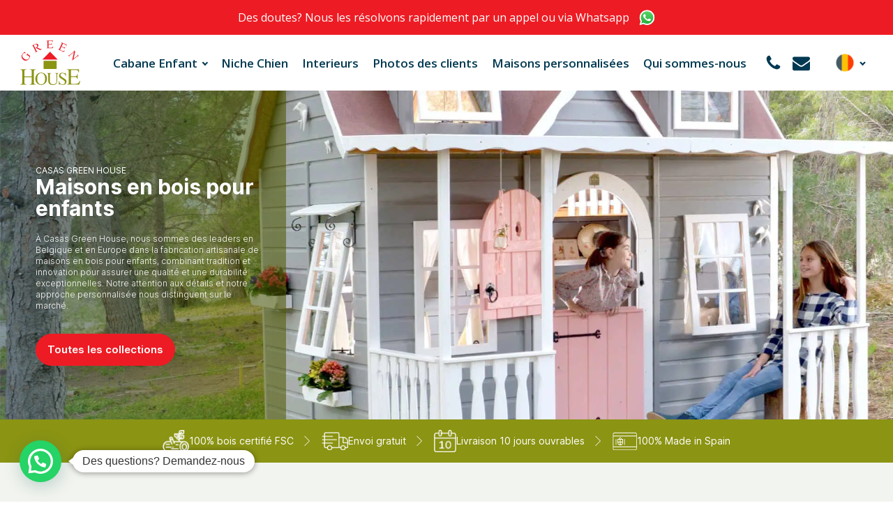

--- FILE ---
content_type: text/html; charset=UTF-8
request_url: https://www.casasgreenhouse.com/be/
body_size: 35141
content:
<!DOCTYPE html>
<html lang="fr-FR" >
<head><meta charset="UTF-8"><script>if(navigator.userAgent.match(/MSIE|Internet Explorer/i)||navigator.userAgent.match(/Trident\/7\..*?rv:11/i)){var href=document.location.href;if(!href.match(/[?&]nowprocket/)){if(href.indexOf("?")==-1){if(href.indexOf("#")==-1){document.location.href=href+"?nowprocket=1"}else{document.location.href=href.replace("#","?nowprocket=1#")}}else{if(href.indexOf("#")==-1){document.location.href=href+"&nowprocket=1"}else{document.location.href=href.replace("#","&nowprocket=1#")}}}}</script><script>(()=>{class RocketLazyLoadScripts{constructor(){this.v="1.2.6",this.triggerEvents=["keydown","mousedown","mousemove","touchmove","touchstart","touchend","wheel"],this.userEventHandler=this.t.bind(this),this.touchStartHandler=this.i.bind(this),this.touchMoveHandler=this.o.bind(this),this.touchEndHandler=this.h.bind(this),this.clickHandler=this.u.bind(this),this.interceptedClicks=[],this.interceptedClickListeners=[],this.l(this),window.addEventListener("pageshow",(t=>{this.persisted=t.persisted,this.everythingLoaded&&this.m()})),this.CSPIssue=sessionStorage.getItem("rocketCSPIssue"),document.addEventListener("securitypolicyviolation",(t=>{this.CSPIssue||"script-src-elem"!==t.violatedDirective||"data"!==t.blockedURI||(this.CSPIssue=!0,sessionStorage.setItem("rocketCSPIssue",!0))})),document.addEventListener("DOMContentLoaded",(()=>{this.k()})),this.delayedScripts={normal:[],async:[],defer:[]},this.trash=[],this.allJQueries=[]}p(t){document.hidden?t.t():(this.triggerEvents.forEach((e=>window.addEventListener(e,t.userEventHandler,{passive:!0}))),window.addEventListener("touchstart",t.touchStartHandler,{passive:!0}),window.addEventListener("mousedown",t.touchStartHandler),document.addEventListener("visibilitychange",t.userEventHandler))}_(){this.triggerEvents.forEach((t=>window.removeEventListener(t,this.userEventHandler,{passive:!0}))),document.removeEventListener("visibilitychange",this.userEventHandler)}i(t){"HTML"!==t.target.tagName&&(window.addEventListener("touchend",this.touchEndHandler),window.addEventListener("mouseup",this.touchEndHandler),window.addEventListener("touchmove",this.touchMoveHandler,{passive:!0}),window.addEventListener("mousemove",this.touchMoveHandler),t.target.addEventListener("click",this.clickHandler),this.L(t.target,!0),this.S(t.target,"onclick","rocket-onclick"),this.C())}o(t){window.removeEventListener("touchend",this.touchEndHandler),window.removeEventListener("mouseup",this.touchEndHandler),window.removeEventListener("touchmove",this.touchMoveHandler,{passive:!0}),window.removeEventListener("mousemove",this.touchMoveHandler),t.target.removeEventListener("click",this.clickHandler),this.L(t.target,!1),this.S(t.target,"rocket-onclick","onclick"),this.M()}h(){window.removeEventListener("touchend",this.touchEndHandler),window.removeEventListener("mouseup",this.touchEndHandler),window.removeEventListener("touchmove",this.touchMoveHandler,{passive:!0}),window.removeEventListener("mousemove",this.touchMoveHandler)}u(t){t.target.removeEventListener("click",this.clickHandler),this.L(t.target,!1),this.S(t.target,"rocket-onclick","onclick"),this.interceptedClicks.push(t),t.preventDefault(),t.stopPropagation(),t.stopImmediatePropagation(),this.M()}O(){window.removeEventListener("touchstart",this.touchStartHandler,{passive:!0}),window.removeEventListener("mousedown",this.touchStartHandler),this.interceptedClicks.forEach((t=>{t.target.dispatchEvent(new MouseEvent("click",{view:t.view,bubbles:!0,cancelable:!0}))}))}l(t){EventTarget.prototype.addEventListenerWPRocketBase=EventTarget.prototype.addEventListener,EventTarget.prototype.addEventListener=function(e,i,o){"click"!==e||t.windowLoaded||i===t.clickHandler||t.interceptedClickListeners.push({target:this,func:i,options:o}),(this||window).addEventListenerWPRocketBase(e,i,o)}}L(t,e){this.interceptedClickListeners.forEach((i=>{i.target===t&&(e?t.removeEventListener("click",i.func,i.options):t.addEventListener("click",i.func,i.options))})),t.parentNode!==document.documentElement&&this.L(t.parentNode,e)}D(){return new Promise((t=>{this.P?this.M=t:t()}))}C(){this.P=!0}M(){this.P=!1}S(t,e,i){t.hasAttribute&&t.hasAttribute(e)&&(event.target.setAttribute(i,event.target.getAttribute(e)),event.target.removeAttribute(e))}t(){this._(this),"loading"===document.readyState?document.addEventListener("DOMContentLoaded",this.R.bind(this)):this.R()}k(){let t=[];document.querySelectorAll("script[type=rocketlazyloadscript][data-rocket-src]").forEach((e=>{let i=e.getAttribute("data-rocket-src");if(i&&!i.startsWith("data:")){0===i.indexOf("//")&&(i=location.protocol+i);try{const o=new URL(i).origin;o!==location.origin&&t.push({src:o,crossOrigin:e.crossOrigin||"module"===e.getAttribute("data-rocket-type")})}catch(t){}}})),t=[...new Map(t.map((t=>[JSON.stringify(t),t]))).values()],this.T(t,"preconnect")}async R(){this.lastBreath=Date.now(),this.j(this),this.F(this),this.I(),this.W(),this.q(),await this.A(this.delayedScripts.normal),await this.A(this.delayedScripts.defer),await this.A(this.delayedScripts.async);try{await this.U(),await this.H(this),await this.J()}catch(t){console.error(t)}window.dispatchEvent(new Event("rocket-allScriptsLoaded")),this.everythingLoaded=!0,this.D().then((()=>{this.O()})),this.N()}W(){document.querySelectorAll("script[type=rocketlazyloadscript]").forEach((t=>{t.hasAttribute("data-rocket-src")?t.hasAttribute("async")&&!1!==t.async?this.delayedScripts.async.push(t):t.hasAttribute("defer")&&!1!==t.defer||"module"===t.getAttribute("data-rocket-type")?this.delayedScripts.defer.push(t):this.delayedScripts.normal.push(t):this.delayedScripts.normal.push(t)}))}async B(t){if(await this.G(),!0!==t.noModule||!("noModule"in HTMLScriptElement.prototype))return new Promise((e=>{let i;function o(){(i||t).setAttribute("data-rocket-status","executed"),e()}try{if(navigator.userAgent.indexOf("Firefox/")>0||""===navigator.vendor||this.CSPIssue)i=document.createElement("script"),[...t.attributes].forEach((t=>{let e=t.nodeName;"type"!==e&&("data-rocket-type"===e&&(e="type"),"data-rocket-src"===e&&(e="src"),i.setAttribute(e,t.nodeValue))})),t.text&&(i.text=t.text),i.hasAttribute("src")?(i.addEventListener("load",o),i.addEventListener("error",(function(){i.setAttribute("data-rocket-status","failed-network"),e()})),setTimeout((()=>{i.isConnected||e()}),1)):(i.text=t.text,o()),t.parentNode.replaceChild(i,t);else{const i=t.getAttribute("data-rocket-type"),s=t.getAttribute("data-rocket-src");i?(t.type=i,t.removeAttribute("data-rocket-type")):t.removeAttribute("type"),t.addEventListener("load",o),t.addEventListener("error",(i=>{this.CSPIssue&&i.target.src.startsWith("data:")?(console.log("WPRocket: data-uri blocked by CSP -> fallback"),t.removeAttribute("src"),this.B(t).then(e)):(t.setAttribute("data-rocket-status","failed-network"),e())})),s?(t.removeAttribute("data-rocket-src"),t.src=s):t.src="data:text/javascript;base64,"+window.btoa(unescape(encodeURIComponent(t.text)))}}catch(i){t.setAttribute("data-rocket-status","failed-transform"),e()}}));t.setAttribute("data-rocket-status","skipped")}async A(t){const e=t.shift();return e&&e.isConnected?(await this.B(e),this.A(t)):Promise.resolve()}q(){this.T([...this.delayedScripts.normal,...this.delayedScripts.defer,...this.delayedScripts.async],"preload")}T(t,e){var i=document.createDocumentFragment();t.forEach((t=>{const o=t.getAttribute&&t.getAttribute("data-rocket-src")||t.src;if(o&&!o.startsWith("data:")){const s=document.createElement("link");s.href=o,s.rel=e,"preconnect"!==e&&(s.as="script"),t.getAttribute&&"module"===t.getAttribute("data-rocket-type")&&(s.crossOrigin=!0),t.crossOrigin&&(s.crossOrigin=t.crossOrigin),t.integrity&&(s.integrity=t.integrity),i.appendChild(s),this.trash.push(s)}})),document.head.appendChild(i)}j(t){let e={};function i(i,o){return e[o].eventsToRewrite.indexOf(i)>=0&&!t.everythingLoaded?"rocket-"+i:i}function o(t,o){!function(t){e[t]||(e[t]={originalFunctions:{add:t.addEventListener,remove:t.removeEventListener},eventsToRewrite:[]},t.addEventListener=function(){arguments[0]=i(arguments[0],t),e[t].originalFunctions.add.apply(t,arguments)},t.removeEventListener=function(){arguments[0]=i(arguments[0],t),e[t].originalFunctions.remove.apply(t,arguments)})}(t),e[t].eventsToRewrite.push(o)}function s(e,i){let o=e[i];e[i]=null,Object.defineProperty(e,i,{get:()=>o||function(){},set(s){t.everythingLoaded?o=s:e["rocket"+i]=o=s}})}o(document,"DOMContentLoaded"),o(window,"DOMContentLoaded"),o(window,"load"),o(window,"pageshow"),o(document,"readystatechange"),s(document,"onreadystatechange"),s(window,"onload"),s(window,"onpageshow");try{Object.defineProperty(document,"readyState",{get:()=>t.rocketReadyState,set(e){t.rocketReadyState=e},configurable:!0}),document.readyState="loading"}catch(t){console.log("WPRocket DJE readyState conflict, bypassing")}}F(t){let e;function i(e){return t.everythingLoaded?e:e.split(" ").map((t=>"load"===t||0===t.indexOf("load.")?"rocket-jquery-load":t)).join(" ")}function o(o){function s(t){const e=o.fn[t];o.fn[t]=o.fn.init.prototype[t]=function(){return this[0]===window&&("string"==typeof arguments[0]||arguments[0]instanceof String?arguments[0]=i(arguments[0]):"object"==typeof arguments[0]&&Object.keys(arguments[0]).forEach((t=>{const e=arguments[0][t];delete arguments[0][t],arguments[0][i(t)]=e}))),e.apply(this,arguments),this}}o&&o.fn&&!t.allJQueries.includes(o)&&(o.fn.ready=o.fn.init.prototype.ready=function(e){return t.domReadyFired?e.bind(document)(o):document.addEventListener("rocket-DOMContentLoaded",(()=>e.bind(document)(o))),o([])},s("on"),s("one"),t.allJQueries.push(o)),e=o}o(window.jQuery),Object.defineProperty(window,"jQuery",{get:()=>e,set(t){o(t)}})}async H(t){const e=document.querySelector("script[data-webpack]");e&&(await async function(){return new Promise((t=>{e.addEventListener("load",t),e.addEventListener("error",t)}))}(),await t.K(),await t.H(t))}async U(){this.domReadyFired=!0;try{document.readyState="interactive"}catch(t){}await this.G(),document.dispatchEvent(new Event("rocket-readystatechange")),await this.G(),document.rocketonreadystatechange&&document.rocketonreadystatechange(),await this.G(),document.dispatchEvent(new Event("rocket-DOMContentLoaded")),await this.G(),window.dispatchEvent(new Event("rocket-DOMContentLoaded"))}async J(){try{document.readyState="complete"}catch(t){}await this.G(),document.dispatchEvent(new Event("rocket-readystatechange")),await this.G(),document.rocketonreadystatechange&&document.rocketonreadystatechange(),await this.G(),window.dispatchEvent(new Event("rocket-load")),await this.G(),window.rocketonload&&window.rocketonload(),await this.G(),this.allJQueries.forEach((t=>t(window).trigger("rocket-jquery-load"))),await this.G();const t=new Event("rocket-pageshow");t.persisted=this.persisted,window.dispatchEvent(t),await this.G(),window.rocketonpageshow&&window.rocketonpageshow({persisted:this.persisted}),this.windowLoaded=!0}m(){document.onreadystatechange&&document.onreadystatechange(),window.onload&&window.onload(),window.onpageshow&&window.onpageshow({persisted:this.persisted})}I(){const t=new Map;document.write=document.writeln=function(e){const i=document.currentScript;i||console.error("WPRocket unable to document.write this: "+e);const o=document.createRange(),s=i.parentElement;let n=t.get(i);void 0===n&&(n=i.nextSibling,t.set(i,n));const c=document.createDocumentFragment();o.setStart(c,0),c.appendChild(o.createContextualFragment(e)),s.insertBefore(c,n)}}async G(){Date.now()-this.lastBreath>45&&(await this.K(),this.lastBreath=Date.now())}async K(){return document.hidden?new Promise((t=>setTimeout(t))):new Promise((t=>requestAnimationFrame(t)))}N(){this.trash.forEach((t=>t.remove()))}static run(){const t=new RocketLazyLoadScripts;t.p(t)}}RocketLazyLoadScripts.run()})();</script>

<meta name="viewport" content="width=device-width, initial-scale=1.0">
<!-- WP_HEAD() START -->


<meta name='robots' content='index, follow, max-image-preview:large, max-snippet:-1, max-video-preview:-1' />

<!-- Google Tag Manager for WordPress by gtm4wp.com -->
<script data-cfasync="false" data-pagespeed-no-defer>
	var gtm4wp_datalayer_name = "dataLayer";
	var dataLayer = dataLayer || [];
	const gtm4wp_use_sku_instead = false;
	const gtm4wp_id_prefix = '';
	const gtm4wp_remarketing = false;
	const gtm4wp_eec = true;
	const gtm4wp_classicec = false;
	const gtm4wp_currency = 'EUR';
	const gtm4wp_product_per_impression = 10;
	const gtm4wp_needs_shipping_address = false;
	const gtm4wp_business_vertical = 'retail';
	const gtm4wp_business_vertical_id = 'id';
</script>
<!-- End Google Tag Manager for WordPress by gtm4wp.com -->
	<!-- This site is optimized with the Yoast SEO plugin v20.7 - https://yoast.com/wordpress/plugins/seo/ -->
	<title>Cabanes en bois pour enfants | Casas Green House</title><link rel='preload' href='https://www.casasgreenhouse.com/be/wp-content/uploads/sites/10/2023/08/imagen-portada-casas-green-house-movil.jpg' as='image'><link rel='preload' href='https://www.casasgreenhouse.com/be/wp-content/uploads/sites/10/2023/08/imagen-portada-casas-green-house.jpg' as='image'><link rel="preload" href="https://www.casasgreenhouse.com/be/wp-content/uploads/sites/10/2023/04/casasgreenhouse-logo2.png" as="image" imagesizes="(max-width: 208px) 100vw, 208px" /><link rel="preload" href="https://www.casasgreenhouse.com/be/wp-content/uploads/sites/10/2023/04/casitas-de-madera-grandes.jpg" as="image" imagesrcset="https://www.casasgreenhouse.com/be/wp-content/uploads/sites/10/2023/04/casitas-de-madera-grandes.jpg 429w, https://www.casasgreenhouse.com/be/wp-content/uploads/sites/10/2023/04/casitas-de-madera-grandes-300x237.jpg 300w" imagesizes="(max-width: 429px) 100vw, 429px" /><link rel="preload" href="https://www.casasgreenhouse.com/be/wp-content/uploads/sites/10/2023/04/casitas-infantiles-de-madera-con-terraza.jpg" as="image" imagesrcset="https://www.casasgreenhouse.com/be/wp-content/uploads/sites/10/2023/04/casitas-infantiles-de-madera-con-terraza.jpg 429w, https://www.casasgreenhouse.com/be/wp-content/uploads/sites/10/2023/04/casitas-infantiles-de-madera-con-terraza-300x237.jpg 300w" imagesizes="(max-width: 429px) 100vw, 429px" /><link rel='preload' href='https://www.casasgreenhouse.com/be/wp-content/cache/perfmatters/www.casasgreenhouse.com/be/fonts/UcC73FwrK3iLTeHuS_fvQtMwCp50KnMa1ZL7W0Q5nw.woff2' as='font' type='font/woff2' crossorigin><link rel="preload" data-rocket-preload as="style" href="https://www.casasgreenhouse.com/be/wp-content/cache/perfmatters/www.casasgreenhouse.com/be/fonts/217965d5bea7.google-fonts.css" /><link rel="stylesheet" href="https://www.casasgreenhouse.com/be/wp-content/cache/perfmatters/www.casasgreenhouse.com/be/fonts/217965d5bea7.google-fonts.css" media="print" onload="this.media='all'" /><noscript><link rel="stylesheet" href="https://www.casasgreenhouse.com/be/wp-content/cache/perfmatters/www.casasgreenhouse.com/be/fonts/217965d5bea7.google-fonts.css" /></noscript>
	<meta name="description" content="Découvrez nos cabanes Green House pour enfants, idéales pour jouer et se détendre" />
	<link rel="canonical" href="https://www.casasgreenhouse.com/be/" />
	<meta property="og:locale" content="fr_FR" />
	<meta property="og:type" content="website" />
	<meta property="og:title" content="Cabanes en bois pour enfants | Casas Green House" />
	<meta property="og:description" content="Découvrez nos cabanes Green House pour enfants, idéales pour jouer et se détendre" />
	<meta property="og:url" content="https://www.casasgreenhouse.com/be/" />
	<meta property="og:site_name" content="CasasGreenHouse - Belgium" />
	<meta property="article:modified_time" content="2024-06-11T17:37:12+00:00" />
	<meta name="twitter:card" content="summary_large_image" />
	<script type="application/ld+json" class="yoast-schema-graph">{"@context":"https://schema.org","@graph":[{"@type":"WebPage","@id":"https://www.casasgreenhouse.com/be/","url":"https://www.casasgreenhouse.com/be/","name":"Cabanes en bois pour enfants | Casas Green House","isPartOf":{"@id":"https://www.casasgreenhouse.com/be/#website"},"datePublished":"2023-04-05T14:31:58+00:00","dateModified":"2024-06-11T17:37:12+00:00","description":"Découvrez nos cabanes Green House pour enfants, idéales pour jouer et se détendre","breadcrumb":{"@id":"https://www.casasgreenhouse.com/be/#breadcrumb"},"inLanguage":"fr-FR","potentialAction":[{"@type":"ReadAction","target":["https://www.casasgreenhouse.com/be/"]}]},{"@type":"BreadcrumbList","@id":"https://www.casasgreenhouse.com/be/#breadcrumb","itemListElement":[{"@type":"ListItem","position":1,"name":"Portada"}]},{"@type":"WebSite","@id":"https://www.casasgreenhouse.com/be/#website","url":"https://www.casasgreenhouse.com/be/","name":"CasasGreenHouse - Belgium","description":"","potentialAction":[{"@type":"SearchAction","target":{"@type":"EntryPoint","urlTemplate":"https://www.casasgreenhouse.com/be/?s={search_term_string}"},"query-input":"required name=search_term_string"}],"inLanguage":"fr-FR"}]}</script>
	<!-- / Yoast SEO plugin. -->


<script type="rocketlazyloadscript" data-rocket-type='application/javascript'>console.log('PixelYourSite Free version 9.3.7');</script>


<!-- Google Tag Manager for WordPress by gtm4wp.com -->
<!-- GTM Container placement set to automatic -->
<script data-cfasync="false" data-pagespeed-no-defer type="text/javascript">
	var dataLayer_content = {"pagePostType":"frontpage","pagePostType2":"single-page","pagePostAuthor":"FAadmin"};
	dataLayer.push( dataLayer_content );
</script>
<script type="rocketlazyloadscript" data-cfasync="false">
(function(w,d,s,l,i){w[l]=w[l]||[];w[l].push({'gtm.start':
new Date().getTime(),event:'gtm.js'});var f=d.getElementsByTagName(s)[0],
j=d.createElement(s),dl=l!='dataLayer'?'&l='+l:'';j.async=true;j.src=
'//www.googletagmanager.com/gtm.'+'js?id='+i+dl;f.parentNode.insertBefore(j,f);
})(window,document,'script','dataLayer','GTM-M3SW5MX');
</script>
<!-- End Google Tag Manager -->
<!-- End Google Tag Manager for WordPress by gtm4wp.com --><link rel='stylesheet' id='dhwc-brand-slider-css' href='https://www.casasgreenhouse.com/be/wp-content/plugins/dhwc-ajax/includes/dhwc-brand/assets/css/brand-slider.css?ver=d3d2960fe118b4c6ba3d0b51787a8431' media='all' />
<link rel='stylesheet' id='contact-form-7-css' href='https://www.casasgreenhouse.com/be/wp-content/plugins/contact-form-7/includes/css/styles.css?ver=5.7.4' media='all' />
<link rel='stylesheet' id='oxygen-css' href='https://www.casasgreenhouse.com/be/wp-content/plugins/oxygen/component-framework/oxygen.css?ver=4.2' media='all' />
<link rel='stylesheet' id='core-sss-css' href='https://www.casasgreenhouse.com/be/wp-content/plugins/oxy-ninja/public/css/core-sss.min.css?ver=3.5.3' media='all' />
<link rel='stylesheet' id='woocommerce-blocktheme-css' href='https://www.casasgreenhouse.com/be/wp-content/plugins/woocommerce/assets/css/woocommerce-blocktheme.css?ver=7.4.0' media='all' />
<link rel='stylesheet' id='splide-css' href='https://www.casasgreenhouse.com/be/wp-content/plugins/oxy-ninja/public/css/splide.min.css?ver=4.0.14' media='all' />
<link rel='stylesheet' id='photoswipe-css' href='https://www.casasgreenhouse.com/be/wp-content/plugins/woocommerce/assets/css/photoswipe/photoswipe.min.css?ver=7.4.0' media='all' />
<link rel='stylesheet' id='photoswipe-default-skin-css' href='https://www.casasgreenhouse.com/be/wp-content/plugins/woocommerce/assets/css/photoswipe/default-skin/default-skin.min.css?ver=7.4.0' media='all' />
<link rel='stylesheet' id='dhwc-ajax-css' href='https://www.casasgreenhouse.com/be/wp-content/plugins/dhwc-ajax/assets/css/style.css?ver=1.3.13' media='all' />
<link rel='stylesheet' id='joinchat-css' href='https://www.casasgreenhouse.com/be/wp-content/plugins/creame-whatsapp-me/public/css/joinchat.min.css?ver=5.0.9' media='all' />
<style id='joinchat-inline-css'>
.joinchat{--red:6;--green:153;--blue:25;}.joinchat{}.joinchat__tooltip{opacity:1 !important;}.single-product .joinchat__tooltip{opacity:0 !important;}@media (max-width:480px),(orientation:landscape) and (max-width:767px){.joinchat{}}
</style>
<link rel='stylesheet' id='mlk_pc/css/woocommerce-css' href='https://www.casasgreenhouse.com/be/wp-content/plugins/product-configurator-for-woocommerce/assets/css/woocommerce.css?ver=1.2.44' media='all' />
<style id='rocket-lazyload-inline-css'>
.rll-youtube-player{position:relative;padding-bottom:56.23%;height:0;overflow:hidden;max-width:100%;}.rll-youtube-player:focus-within{outline: 2px solid currentColor;outline-offset: 5px;}.rll-youtube-player iframe{position:absolute;top:0;left:0;width:100%;height:100%;z-index:100;background:0 0}.rll-youtube-player img{bottom:0;display:block;left:0;margin:auto;max-width:100%;width:100%;position:absolute;right:0;top:0;border:none;height:auto;-webkit-transition:.4s all;-moz-transition:.4s all;transition:.4s all}.rll-youtube-player img:hover{-webkit-filter:brightness(75%)}.rll-youtube-player .play{height:100%;width:100%;left:0;top:0;position:absolute;background:url(https://www.casasgreenhouse.com/be/wp-content/plugins/wp-rocket/assets/img/youtube.png) no-repeat center;background-color: transparent !important;cursor:pointer;border:none;}.wp-embed-responsive .wp-has-aspect-ratio .rll-youtube-player{position:absolute;padding-bottom:0;width:100%;height:100%;top:0;bottom:0;left:0;right:0}
</style>
<script type="rocketlazyloadscript" data-rocket-src='https://www.casasgreenhouse.com/be/wp-includes/js/jquery/jquery.min.js?ver=3.6.1' id='jquery-core-js' data-rocket-defer defer></script>
<script type="rocketlazyloadscript" data-rocket-src='https://www.casasgreenhouse.com/be/wp-content/plugins/duracelltomi-google-tag-manager/js/gtm4wp-woocommerce-enhanced.js?ver=1.16.2' id='gtm4wp-woocommerce-enhanced-js' data-rocket-defer defer></script>
<script type="rocketlazyloadscript" data-rocket-src='https://www.casasgreenhouse.com/be/wp-content/plugins/oxy-ninja/public/js/splide/splide.min.js?ver=4.0.14' id='splide-js'></script>
<script type="rocketlazyloadscript" data-rocket-src='https://www.casasgreenhouse.com/be/wp-content/plugins/oxy-ninja/public/js/splide/splide-extension-auto-scroll.min.js?ver=0.5.2' id='splide-autoscroll-js'></script>
<script type="rocketlazyloadscript" data-rocket-src='https://www.casasgreenhouse.com/be/wp-content/plugins/pixelyoursite/dist/scripts/jquery.bind-first-0.2.3.min.js?ver=d3d2960fe118b4c6ba3d0b51787a8431' id='jquery-bind-first-js' data-rocket-defer defer></script>
<script type="rocketlazyloadscript" data-rocket-src='https://www.casasgreenhouse.com/be/wp-content/plugins/pixelyoursite/dist/scripts/js.cookie-2.1.3.min.js?ver=2.1.3' id='js-cookie-pys-js' data-rocket-defer defer></script>
<script id='pys-js-extra'>
var pysOptions = {"staticEvents":{"facebook":{"init_event":[{"delay":0,"type":"static","name":"PageView","pixelIds":["122450708181761"],"eventID":"ce02370a-d6e0-460e-96c7-311f6d6e9396","params":{"page_title":"Home","post_type":"page","post_id":208,"plugin":"PixelYourSite","user_role":"guest","event_url":"www.casasgreenhouse.com\/be\/"},"e_id":"init_event","ids":[],"hasTimeWindow":false,"timeWindow":0,"woo_order":"","edd_order":""}]}},"dynamicEvents":[],"triggerEvents":[],"triggerEventTypes":[],"facebook":{"pixelIds":["122450708181761"],"advancedMatching":[],"removeMetadata":false,"contentParams":{"post_type":"page","post_id":208,"content_name":"Home"},"commentEventEnabled":true,"wooVariableAsSimple":false,"downloadEnabled":true,"formEventEnabled":true,"ajaxForServerEvent":true,"serverApiEnabled":false,"wooCRSendFromServer":false},"debug":"","siteUrl":"https:\/\/www.casasgreenhouse.com\/be","ajaxUrl":"https:\/\/www.casasgreenhouse.com\/be\/wp-admin\/admin-ajax.php","ajax_event":"c6491baadb","enable_remove_download_url_param":"1","cookie_duration":"7","last_visit_duration":"60","enable_success_send_form":"","gdpr":{"ajax_enabled":false,"all_disabled_by_api":false,"facebook_disabled_by_api":false,"analytics_disabled_by_api":false,"google_ads_disabled_by_api":false,"pinterest_disabled_by_api":false,"bing_disabled_by_api":false,"facebook_prior_consent_enabled":true,"analytics_prior_consent_enabled":true,"google_ads_prior_consent_enabled":null,"pinterest_prior_consent_enabled":true,"bing_prior_consent_enabled":true,"cookiebot_integration_enabled":false,"cookiebot_facebook_consent_category":"marketing","cookiebot_analytics_consent_category":"statistics","cookiebot_google_ads_consent_category":null,"cookiebot_pinterest_consent_category":"marketing","cookiebot_bing_consent_category":"marketing","consent_magic_integration_enabled":false,"real_cookie_banner_integration_enabled":false,"cookie_notice_integration_enabled":false,"cookie_law_info_integration_enabled":false},"woo":{"enabled":true,"enabled_save_data_to_orders":true,"addToCartOnButtonEnabled":true,"addToCartOnButtonValueEnabled":true,"addToCartOnButtonValueOption":"price","singleProductId":null,"removeFromCartSelector":"form.woocommerce-cart-form .remove","addToCartCatchMethod":"add_cart_hook"},"edd":{"enabled":false}};
</script>
<script type="rocketlazyloadscript" data-rocket-src='https://www.casasgreenhouse.com/be/wp-content/plugins/pixelyoursite/dist/scripts/public.js?ver=9.3.7' id='pys-js' data-rocket-defer defer></script>
<script id='mkl_pc/general-js-extra'>
var mkl_pc_general = {"ajaxurl":"https:\/\/www.casasgreenhouse.com\/be\/wp-admin\/admin-ajax.php"};
</script>
<script type="rocketlazyloadscript" data-rocket-src='https://www.casasgreenhouse.com/be/wp-content/plugins/product-configurator-for-woocommerce/assets/js/general.js?ver=1683119543' id='mkl_pc/general-js' data-rocket-defer defer></script>
<link rel="wlwmanifest" type="application/wlwmanifest+xml" href="https://www.casasgreenhouse.com/be/wp-includes/wlwmanifest.xml" />
<!-- start Simple Custom CSS and JS -->
<script type="rocketlazyloadscript">window.addEventListener('DOMContentLoaded', function() {
jQuery(document).ready(function( $ ){
	// Añade botón flotante en ficha producto
	var breakpoint = false;
	var modifier = 200;
	$('<div class="configure-float-button"></div>').appendTo('body.product-template-default');
	$(window).scroll(function() {
		if ($(this).scrollTop() > 400 && !breakpoint ) {
			$('.product-template-default button.configure-product.configure-product-simple').clone().appendTo('.configure-float-button');
			breakpoint = true;
		}
		if ($(this).scrollTop() < 400 && breakpoint ) {
			$('.configure-float-button').css('display','none');
		}else{
			if( ($(window).scrollTop() + $(window).height() + modifier )>= $(document).height() ) {
		       $('.configure-float-button').css('display','none');
   			}else{
				$('.configure-float-button').css('display','flex');
			}
		}
	});
});

});</script>
<!-- end Simple Custom CSS and JS -->
<!-- start Simple Custom CSS and JS -->
<style>
label[for="order_comments"]:after {
    content: 'Personnalisation avec les noms de la maison. Conditions de livraison particulières. toute suggestion. Exemple : Avec deux panneaux avec les noms de María et Jorge. Si possible, livrez le 25 ou le 26 mai.';
    display: block;
    line-height: 15px;
    font-weight: 600;
}

span.pc-total-price.price:after {
    content: 'TAXES et transport inclus';
    clear: both;
    display: block;
    font-size: 12px;
    font-weight: 400;
    margin-top: 5px;
}


.product span.woocommerce-Price-amount.amount bdi:before {
    content: 'De';
    margin-right: 7px;
    font-weight: 400;
    font-size: 15px;
}
@media (max-width: 767px){
	#_header_row-10-225 .oxy-header-container {
    	flex-direction: row !important;
	}
}

p#billing_nif_field:after {
    content: 'Carte d’identité (Nous avons besoin de ces informations pour la fiscalité en Espagne. Ces informations seront utilisées exclusivement à cette fin et resteront confidentielles)';
    font-size: 13px;
    font-style: italic;
}</style>
<!-- end Simple Custom CSS and JS -->
<!-- start Simple Custom CSS and JS -->
<style>
/*Oculta desplegable pintura en ficha producto*/
body.product-template-default button.collapsible:nth-child(3) {
    display: none;
}
/*end Oculta desplegable pintura en ficha producto*/

.policy h3{font-size:25px !important;}
.policy h4{font-size:20px !important; margin:20px 0 10px 0 !important;}

.mkl_pc{z-index: 150 !important;}
/*GENERAL*/
ins{
	text-decoration: none !important;
}
.woocommerce ul.products li.product .price del{
	display: inline-block !important;
	margin-right: 8px;
}
.price > del span.woocommerce-Price-amount.amount{
	display: block !important;
	font-weight: 400;
}
.price del{
	color: #767676 !important;
	margin-right: 8px;
}
.price del .woocommerce-Price-amount{
	color: #767676 !important;
}
.product span.woocommerce-Price-amount.amount bdi:before {
    font-size: 14px !important;
}
.woocommerce .price del .woocommerce-Price-amount{
	font-size: 14px !important;
}
.woocommerce ul.products li.product .onsale, .woocommerce span.onsale {
    text-transform: uppercase !important;
    font-size: 17px !important;
    background: #ed1b23 !important;
}
li.wc_payment_method.payment_method_redsys label:after {
    content: url(https://www.casasgreenhouse.com/wp-content/uploads/2023/07/credit-card.svg);
    transform: scale(0.5);
    position: relative;
    top: -9px;
}

li.wc_payment_method.payment_method_bacs label:after {
    content: url(https://www.casasgreenhouse.com/wp-content/uploads/2023/07/bankwire.svg);
    transform: scale(0.5);
    position: relative;
    top: -9px;
}

li.wc_payment_method.payment_method_ppcp-gateway label:after {
    content: url(https://www.casasgreenhouse.com/wp-content/uploads/2023/07/paypal.svg);
    transform: scale(0.5);
    position: relative;
    top: -4px;
}

li.wc_payment_method.payment_method_redsys label,
li.wc_payment_method.payment_method_ppcp-gateway label,
li.wc_payment_method.payment_method_bacs label{
    display: flex;
    justify-content: center;
    flex-wrap: nowrap;
    height: 20px;
}
.cincoiconos .splide__arrows.on-arrows.splide__arrows--ltr {display: none;}
.instagram-gallery-item__media-mask,
.instagram-gallery-item__icon{z-index:0 !important;}
a.instagram-gallery__button.instagram-gallery__button--follow {display: none !important;}
.swiper-button-next:after, .swiper-container-rtl .swiper-button-prev:after,
.swiper-button-prev:after, .swiper-container-rtl .swiper-button-next:after {color: #fff !important;}
#instagram-gallery-feed-2 .instagram-gallery-item__media-mask {
    background-color: rgb(0 57 82 / 50%) !important;
}

body:not(.archive) .woocommerce-breadcrumb::before {
    content: url(https://www.casasgreenhouse.com/wp-content/uploads/2023/06/home-icon.svg);
	position: absolute;
    margin-top: 1px;
	width: 16px;
}

body.archive .woocommerce-breadcrumb::before {
    content: url(https://www.casasgreenhouse.com/wp-content/uploads/2023/06/home-icon-w.svg);
	position: absolute;
    margin-top: 1px;
	width: 16px;
}

nav.woocommerce-breadcrumb a:first-child {
    margin-left: 20px;
}
@media (max-width:767px){
	.toolbar__filter-buttons a {
		background: #ed1b24;
		color: #fff !important;
		border-radius: 50px;
		padding: 10px 20px !important;
		display: inline-block;
	}
	a.toolbar__filter-category {padding: 10px 20px 10px 40px !important;}
	.toolbar__filter-category:before {left: 15px !important;}
	svg.filter-button__icon {
		top: -2px !important;
		position: relative;
	}
}
/*Responsive header cats*/
@media  (min-width:1270px) and (max-width:1475px){
    .archive .green-banner h1.ct-headline {
        font-size: 35px !important;
        line-height: 35px !important;
    }

    .archive .green-banner .ct-text-block {
        font-size: 15px !important;
        line-height: 16px !important;
    }
}

@media  (min-width:992px) and (max-width:1269px){
    .archive .green-banner h1.ct-headline {
        font-size: 28px !important;
        line-height: 28px !important;
    }

    .archive .green-banner .ct-text-block {
        font-size: 13px !important;
        line-height: 13px !important;
    }
}
@media  (min-width:1100px) and (max-width:1530px){
    .home .green-banner h1.ct-headline {
        font-size: 30px !important;
        line-height: 31px !important;
    }

    .home .green-banner .ct-text-block {
        font-size: 12px !important;
        line-height: 16px !important;
    }
}

@media  (min-width:992px) and (max-width:1099px){
    .home .green-banner .ct-div-block:first-child {
        padding-top: 60px !important;
        padding-bottom: 60px !important;
    }
    .home .green-banner h1.ct-headline {
        font-size: 25px !important;
        line-height: 25px !important;
        padding-left: 20px;
    }

    .home .green-banner a {
        margin-left: 20px;
    }

    .home .green-banner .ct-text-block {
        font-size: 12px !important;
        line-height: 13px !important;
        padding-left: 20px;
        margin: 15px 0 !important;
    }
}
/*end Responsive header cats*/
/*body:not(.home):not(.archive):not(.page-id-192) .ct-section-inner-wrap,
.oxy-header-container {
    max-width: 1440px !important;
}*/
.woocommerce-cart-form span.mkl_pc-choice-value .choice-thumb {display: none;}
.ct-section-inner-wrap,
.oxy-header-container {max-width: 1440px !important;}

.green-banner .ct-section-inner-wrap{max-width:100% !important;}

a.ct-link-button:hover{color:#fff !important;}

.oxy-gallery.oxy-gallery-captions.oxy-gallery-masonry figcaption {
    line-height: 15px !important;
    font-size: 12px !important;
}
a.checkout-button.button.alt.wc-forward.wp-element-button,
th {font-weight: 700 !important;}
.woocommerce #payment #place_order,
.woocommerce-page #payment #place_order,
.woocommerce #payment #place_order:hover,
.woocommerce-page #payment #place_order:hover {
    background-color: #ed1b24 !important;
    border-color: #ed1b24 !important;
	float: left !important;
	border-radius: 30px;
}
#payment button#place_order {
    float: left !important;
    background-color: red !important;
}
select:focus {
	outline-color: transparent;
	outline-style: none;
	border: none !important;
    box-shadow: none !important;
}
.insta-gallery-actions{display:none;}
/*end GENERAL*/

/*---------------------------------------------------------------------------------*/

/*OXYNINJA SLIDER*/

.splide__slide img{
	height: unset !important;
    object-fit: unset !important;
    object-position: unset !important;
	max-height:unset !important;
}
.splide .splide__arrow,
.oxy-oxyninja-slider .splide__arrow {
    background: #010101 !important;
    color: #fff !important;
    width: 50px !important;
    height: 50px !important;
}

.splide .splide__arrow svg,
.oxy-oxyninja-slider .splide__arrow svg {
    fill: #fff !important;
}

.splide .splide__pagination__page,
.oxy-oxyninja-slider .splide__pagination__page {
    width: 10px !important;
    height: 10px !important;
    border-radius: 50% !important;
}

@media (max-width:767px){
	.cincoiconos button.splide__arrow.on-arrow.splide__arrow--next.on-next {right: -28px !important;}
	.cincoiconos .splide .splide__arrow--prev,
	.cincoiconos .oxy-oxyninja-slider .splide__arrow--prev {left: -13px !important;}
	.cincoiconos button.splide__arrow.on-arrow.splide__arrow--next.on-next,
	.cincoiconos .splide .splide__arrow--prev,
	.cincoiconos .oxy-oxyninja-slider .splide__arrow--prev {width:25px !important;}
	.testimonials-slider .unslider {padding: 0px !important;}
	.testimonials-slider li .ct-slide .ct-div-block {padding: 0px;}
	.testimonials-slider li .ct-slide .ct-div-block img{right:unset !important;}
	.testimonials-slider .ct-text-block,
	.testimonials-slider .ct-text-block > div {text-align: center !important; width: 100% !important;}
	.testimonials-slider .ct-text-block{margin-top:20px;}
}
/*end OXYNINJA SLIDER*/

/*HEADER & MENU*/

.current-menu-item a{
	color: #003952 !important;
	border-bottom-width:0px !important;
	text-decoration: underline !important;
    border-top-width: 0px !important;
    text-underline-offset: 4px;
}



#div_block-16-225{
	border: unset !important;
}

ul .hidden-menu-element {
    display: none !important;
}

.wpml-ls-current-language {
    border: solid thin #adadad;
    border-radius: 30px;
}

.wpml-ls-current-language a {
    padding: 7px 15px !important;
}

.wpml-ls-current-language a img {
    border-radius: 50%;
    width: 20px;
    height: 20px;
}

header .oxy-mini-cart dl.variation {
    display: none;
}

.oxy-woo-mini-cart__quantity-badge {
    top: -6px !important;
    right: -6px !important;
}

.oxy-nav-menu:not(.oxy-nav-menu-open) .sub-menu .menu-item a{
    padding-top: 5px !important;
    padding-bottom: 5px !important;
}

.oxy-nav-menu-list .menu-item:hover a {
    border-bottom-width: 0px !important;
    text-decoration: underline !important;
	border-top-width: 0px !important;
    text-underline-offset: 4px;
}

@media (max-width:767px){
	.menu-header-row > div.oxy-header-container {
    	flex-direction: row !important;
	}
	.oxy-header-wrapper .oxy-header-row.menu-header-row {
    	border-bottom: solid #D9D9D9 thin;
	}
}

/*end HEADER & MENU*/

/*---------------------------------------------------------------------------------*/

/*HOME*/

.ct-slider a.unslider-arrow {
    border-radius: 0px !important;
    background: rgba(141, 198, 61, 1) url([data-uri]) no-repeat scroll 50% 50% / 7px 11px !important;
}

.splide .splide__arrow:hover,
.oxy-oxyninja-slider .splide__arrow:hover {
    box-shadow: unset !important;
}
.cat-slider{display:block !important;}

@media (max-width: 479px){
	.casitasdecompras {
    	margin-top: 30px !important;
    	padding-top: 30px !important;
	}
}
@media (max-width:767px){
	.cat-slider .ct-link-button {
    	width: 170px;
	    margin: 0 auto;
    	font-size: 19px !important;
	}
	.green-banner .ct-section-inner-wrap{padding-bottom:0px !important;}
	.cat-slider .splide .splide__arrow,
	.cat-slider  .oxy-oxyninja-slider .splide__arrow {background: transparent !important;}
}

/*end HOME*/

/*PRODUCT*/

/* Lupa */
.woocommerce div.product .oxy-product-images div.images .woocommerce-product-gallery__trigger:before, .woocommerce div.product div.images .woocommerce-product-gallery__trigger:before {
	border: 2px solid #fff !important;
}
.woocommerce div.product .oxy-product-images div.images .woocommerce-product-gallery__trigger:after, .woocommerce div.product div.images .woocommerce-product-gallery__trigger:after {
    background: #fff !important;
}
.woocommerce div.product .oxy-product-images div.images .woocommerce-product-gallery__trigger:hover:before, .woocommerce div.product div.images .woocommerce-product-gallery__trigger:hover:before {
    border: 2px solid #ed1b23 !important;
}
.woocommerce div.product .oxy-product-images div.images .woocommerce-product-gallery__trigger:hover:after, .woocommerce div.product div.images .woocommerce-product-gallery__trigger:hover:after {
    background: #ed1b23 !important;
}

.product-template-default.single.single-product .pswp__caption {
    display: none;
}

button.configure-product {
    background: #ed1b23 !important;
    border: unset !important;
    border-radius: 30px !important;
    padding: 12px 50px !important;
    margin: 15px 0 !important;
    text-transform: unset !important;
    letter-spacing: 0px !important;
    font-size: 17px !important;
    font-family: 'Inter' !important;
    font-weight: 700;
}
.contact-product-button{
	background-color: #003952 !important;
    border: 1px solid #003952 !important;
}
.contact-product-button:before{
    content: url(/wp-content/uploads/2023/02/home-icon-resized.png);
    width: 26px;
    height: 25px;
    display: inline-block;
    margin-right: 10px;
}

.oferta-label{
	letter-spacing: 1px;
    color: #fff;
    background: #8B9413;
    padding: 2px 9px;
    font-weight: 700;
    line-height: 21px;
	border-radius: 20px;
}

.configure-float-button {
    position: fixed;
    bottom: 0px;
    width: 100%;
    background: #fff;
    border-top: solid 2px #ed1b23;
    text-align: center;
    display: flex;
    justify-content: center;
    align-items: center;
    flex-wrap: nowrap;
    flex-direction: row;
	z-index:1;
}

.testimonials-slider .unslider-arrow.next {
     z-index: 1 !important;
}

div#contacto {
    display: block;
    position: relative;
    top: -250px;
    visibility: hidden;
}

.configure-float-button .button.configure-product.configure-product-simple{max-width:160px;}
.accesorios button.choice-item {width: 300px !important;}
.accesorios .selected-choice{display:none !important;}

.woocommerce-error a {display: none !important;}

/*Oculta el precio descuento de la ficha de producto*/
.price > del span.woocommerce-Price-amount.amount {
    display: none;
}

/*Collapses en ficha producto*/
.collapsible {
	background-color: transparent;
	color: #000;
	cursor: pointer;
	padding: 18px 10px 18px 0;
	width: 100%;
	border: none;
	text-align: left;
	outline: none;
	font-size: 15px;
	border-bottom: solid thin #d1d1d1;
}

.active, .collapsible:hover {
  background-color: transparent;
}

.collapsible:after {
	/*content: '\002B';*/
	content: url('/wp-content/uploads/svg/open-icon.svg');
	width: 14px;
	display: block;
    float: right;
}

.collapsible.active:after {
 	/*content: "\2212";*/
	content: url('/wp-content/uploads/svg/close-icon.svg');
	width: 14px;
}

.content {
  padding: 0 18px;
  max-height: 0;
  overflow: hidden;
  transition: max-height 0.2s ease-out;
  font-family: 'Inter';
}
/*end collapses ficha producto*/

/*.product-img-col {
    display: flex;
    justify-content: flex-end;
}*/

.ei-media-type-video:before {
    content: url('https://www.casasgreenhouse.com/wp-content/uploads/2023/03/instagram-play5.png') !important;
	top: 7px;
}

a.button.wp-element-button.product_type_simple.add_to_cart_button {
    background: #003952 !important;
    border-color: #003952 !important;
    border-radius: 20px !important;
}

.woocommerce-message {
    border-top-color: #013952 !important;
    margin-bottom: 0px;
    padding-top: 15px;
    font-family: 'Inter';
    border-bottom-color: #013952 !important;
}

.woocommerce-message a {
    font-family: 'Inter' !important;
    padding: 8px 30px !important;
    background: #013952 !important;
}

/*CONFIGURATION*/
.accesorios button.choice-item i.mkl-pc-thumbnail,
.accesorios button.choice-item i.mkl-pc-thumbnail span {
    width: 60px !important;
    height: 60px !important;
}
.accesorios button.choice-item {
    display: flex !important;
    flex-direction: row;
    flex-wrap: nowrap;
    align-items: center;
    align-content: space-between;
}
.mkl_pc.no-tooltip.float.opened .mkl_pc_toolbar .form-cart .pc_configurator_form button.configurator-add-to-cart {
    font-weight: 700;
}
.accesorios button.choice-item i.mkl-pc-thumbnail{flex: 0 0 60px;}
.accesorios button.choice-item span.choice-text,
.accesorios button.choice-item span.choice-price{
    flex: 0 0 40%;
    margin:0 10px;
}
.accesorios i.selected-choice-image {display: none !important;}
.accesorios .layer-item {padding-left: 20px !important;}
.pc_configurator_form .quantity {
    display: none !important;
}
.mkl_pc_toolbar .form.form-cart,
.mkl_pc_toolbar .form.form-cart.edit-cart-item-is-displayed {
    display: flex;
    flex-direction: row-reverse;
    flex-wrap: nowrap;
    align-content: center;
    align-items: center;
    justify-content: space-evenly;
}
.edit-cart-item-is-displayed button.configurator-add-to-cart:not(.edit-cart-item){display:none !important;}
@media (max-width:767px){
	button.primary.button.btn.btn-primary.configurator-add-to-cart {
		background: #ed1b23 !important;
    	border: unset !important;
		border-radius: 30px !important;
		padding: 10px 20px !important;
		font-size: 16px !important;
		color: #fff;
		font-weight: 600;
	}
	.mkl_pc.no-form-modal .mkl_pc_container .form.form-cart .pc-total-price {margin-right: 24px !important;}
	/*.footer__section-right {
		display: flex;
		justify-content: space-between;
		flex-direction: row;
		flex-wrap: nowrap;
		align-items: center;
		align-content: center;
		width: 100% !important;
	}

	button.mkl-pc-show-form {
		order: 2;
	}

	.form.form-cart {
		position: relative !important;
		bottom: 0 !important;
		padding: 0 !important;
		box-shadow: unset !important;
		width: unset !important;
		left: 20px !important;
		top: 5px;
	}

	.form.form-cart .pc_configurator_form {
    	display: none !important;
	}*/
}
/*end CONFIGURATION*/

/*end PRODUCT*/

/*CART*/
.woocommerce-cart table.cart img{
    max-height: unset !important;
}
.woocommerce-message a.restore-item {
    color: #fff !important;
}
/*.woocommerce-cart table.cart img,*/
span.choice-thumb img {
    min-width: 20px !important;
    min-height: 20px !important;
	max-width: 20px !important;
    max-height: 20px !important;
}
.woocommerce-page .woocommerce-cart-form #coupon_code,
.woocommerce-page .woocommerce-cart-form .actions .button,
.woocommerce button[type=submit]:not(.wp-block-search__button){
	padding-top: 0.9rem !important;
	padding-bottom: 0.9rem !important;
}
.oxy-woo-mini-cart__flyout .woocommerce-mini-cart__buttons .button:first-child {
    border: 1px solid #013952 !important;
	color: #013952 !important;
}
.woocommerce table.shop_table {border-color: #013952 !important;}
.oxy-woo-mini-cart__flyout{right:0 !important;}

.cart_totals.calculated_shipping table.shop_table.shop_table_responsive td {
    text-align: right;
}

@media (max-width: 767px) {
	.oxy-woo-mini-cart__flyout {right: -95px !important;}
	.woocommerce #content table.cart .product-thumbnail,
	.woocommerce table.cart .product-thumbnail,
	.woocommerce-page #content table.cart .product-thumbnail,
	.woocommerce table.shop_table_responsive tbody th,
	.woocommerce-page table.shop_table_responsive tbody th,
	.woocommerce-page table.cart .product-thumbnail {display: block !important;}
	.woocommerce table.shop_table_responsive tr td::before,
	.woocommerce-page table.shop_table_responsive tr td::before{display:none !important;}
	.woocommerce-page .woocommerce-cart-form .product-thumbnail a img {width: 200px !important;}
	.woocommerce-page .woocommerce-cart-form .product-thumbnail{width:unset !important;}
	.oxy-woo-cart .product-thumbnail a {align-items: center;}
}
/*end CART*/

/*CHECKOUT*/

/*--TABLA RESUMEN*/
#order_review td.accessorios-title .mkl_pc-extra-price,
#order_review td.accessorios-value .mkl_pc-choice-name,
#order_review td.accessorios-value .mkl_pc-extra-price--plus{display: none;}
#order_review .variation table tbody tr td:nth-child(2),
#order_review tr.fee td,
#order_review tr.cart-subtotal td,
#order_review tr.order-total td{text-align: right;}
#order_review .product-data {
    display: flex;
    flex-direction: row;
    flex-wrap: nowrap;
    justify-content: space-around;
    align-items: center;
}
#order_review .variation table {width: 100%;}
/*--end TABLA RESUMEN*/

/*TABLE ORDER CONFIGURATION*/
table.order-confirmation-table .name-col .simple .semicol,
table.order-confirmation-table .name-col .multiple.accesorios .semicol,
table.order-confirmation-table .name-col .simple .mkl_pc-choice-name,
table.order-confirmation-table .name-col .multiple.accesorios .mkl_pc-choice-name,
table.order-confirmation-table .name-col .multiple.accesorios .mkl_pc-extra-price,
table.order-confirmation-table .value-col .simple .semicol,
table.order-confirmation-table .value-col .multiple.accesorios .semicol,
table.order-confirmation-table .value-col .simple strong,
table.order-confirmation-table .value-col .multiple.accesorios strong {display:none;}
.woocommerce-order-details strong.wc-item-meta-label {width: 100%;}
table.order-confirmation-table td {padding: 2px 10px !important;}
/*--end TABLE ORDER CONFIGURATION*/

.oxy-woo-checkout.oxy-woo-element .woocommerce-message a.button.wc-forward.wp-element-button {display: none;}
.woocommerce-message {
    margin-bottom: 20px;
}
.woocommerce .product-name a,
.woocommerce-info a.showcoupon,
.woocommerce-info::before{color: #013952 !important;}
.woocommerce-info,
.woocommerce .col2-set,
ul.woocommerce-order-overview{
    border-top-color: #013952 !important;
}

ul.woocommerce-order-overview.woocommerce-thankyou-order-details.order_details .woocommerce-order-overview__order.order,
table.shop_table.woocommerce-checkout-review-order-table thead,
#order_review .variation span.choice-thumb {display: none;}
#order_review table.shop_table.woocommerce-checkout-review-order-table .mkl-pc-edit-link--container {text-align: center;margin: 15px 0;}
#order_review table.shop_table.woocommerce-checkout-review-order-table .mkl-pc-edit-link--container a.mkl-pc--edit-configuration {
    background: #013952;
    color: #fff !important;
    padding: 5px 10px;
    border-radius: 4px;
}
#order_review table.shop_table.woocommerce-checkout-review-order-table td{padding: 5px 13px;}
@media (min-width: 769px) {
	#order_review table.shop_table.woocommerce-checkout-review-order-table td.product-name img {width: 250px !important;}
    .oxy-woo-checkout .woocommerce .col2-set,
    .oxy-woo-checkout .woocommerce-page .col2-set {
        display: block;
    }
    .woocommerce.woocommerce-checkout form #customer_details.col2-set,
    .woocommerce-page.woocommerce-checkout form #customer_details.col2-set {
        width: 55%;
        float: left;
        margin-right: 4.347826087%;
    }
    .woocommerce.woocommerce-checkout form #customer_details.col2-set .col-1,
    .woocommerce.woocommerce-checkout form #customer_details.col2-set .col-2,
    .woocommerce-page.woocommerce-checkout form #customer_details.col2-set .col-1,
    .woocommerce-page.woocommerce-checkout form #customer_details.col2-set .col-2 {
        float: none;
        width: auto;
    }
    .woocommerce.woocommerce-checkout form #order_review,
    .woocommerce.woocommerce-checkout form #order_review_heading,
    .woocommerce-page.woocommerce-checkout form #order_review,
    .woocommerce-page.woocommerce-checkout form #order_review_heading {
        width: 40%;
        float: right;
        margin-right: 0;
        clear: right;
    }
	.woocommerce-page table.shop_table {width: 100% !important;}
	.oxy-woo-checkout .woocommerce .col2-set,
	.oxy-woo-checkout .woocommerce-page .col2-set {
    	flex-direction: column;
	}
}
@media (max-width:767px){
	td.product-name img {
    	width: 50% !important;
		margin-right:0px !important;
	}
	.product-data .product-quantity {
    	display: inline-block !important;
	}
	td.product-name > .product-data{text-align:center;}
}
/*end CHECKOUT*/

/*CATEGORY PAGE*/
.woocommerce span.onsale{z-index: 0 !important;}
/*a.button.wp-element-button.product_type_simple.add_to_cart_button {
  font-size:0px !important;
}

a.button.wp-element-button.product_type_simple.add_to_cart_button:after {
  content: 'Configurar';
  font-size:16px;
  position: relative;
  left: -9px;
}*/

.archive nav.woocommerce-breadcrumb a {
    color: #fff !important;
    font-weight: 600 !important;
}

/*.filter__list ul{
	display: flex !important;
    flex-direction: row;
    flex-wrap: nowrap;
    justify-content: space-around;
    align-items: center;
    align-content: center;
}
.filter__list ul li a{
    border: solid thin #000;
	padding-left: unset !important;
    padding: 10px 40px !important;
    display: inline-block;
    border-radius: 25px;
    text-align: center !important;
}
.filter__list ul li a:hover{
	background:#010101 !important;
	color:#fff !important;
}

.filter-widgets .widget{
	width: unset !important;
}*/
.filter__list a{color:#101010 !important;}
/*.woocommerce-breadcrumb a:first-child,*/
/*
a.toolbar__search-button,
.toobar__categories .categories__list li:first-child,
.toobar__categories .categories__list li:nth-child(2):before {
    display: none;
}
*/
@media (min-width:769px){
	li.category__item.js-active{
    	border: solid thin #013952;
    	border-radius: 30px;
    	padding: 10px;
    	margin-right: 20px;
    	background: #013952;
    	color: #fff;
	}
	li.category__item.js-active a {
    	border-bottom: unset !important;
	}
	li.category__item{
	    border: solid thin #013952;
    	border-radius: 30px;
	    padding: 10px;
    	margin-right: 20px;
	    background: transparent;
    	color: #013952;
	}
	li.category__item:before {display: none;}
}
/*end CATEGORY PAGE*/


/* FOOTER */
.oxy-social-icons a{
	border:solid thin #8b9413;
	border-radius:50%;
}
.social-icons-footer {
    display: flex;
    flex-wrap: nowrap;
    flex-direction: row;
}
.social-icons-footer li{
	list-style: none;
	margin-right:20px;
}
/* end FOOTER */


/* Contact Form Ficha Productp */
.contact_form_ficha_producto .wpcf7 form.wpcf7-form{
	padding: 0 20px;
}

.contact_form_ficha_producto .wpcf7 form.wpcf7-form p span input.wpcf7-form-control.wpcf7-text,
.contact_form_ficha_producto .wpcf7 form.wpcf7-form p span textarea.wpcf7-textarea{
	width: 100%;
	border: 2px solid #DFDFE8;
	min-height: 45px;
	margin-top: 10px;
}

.contact_form_ficha_producto .wpcf7 form.wpcf7-form p{
	margin-top: 0;
}

.contact_form_ficha_producto .wpcf7 form.wpcf7-form p:nth-child(4),
.contact_form_ficha_producto .wpcf7 form.wpcf7-form p:nth-child(5){
	margin-bottom:0;
}

.contact_form_ficha_producto .wpcf7 form.wpcf7-form p:nth-child(6){
	height: 60px;
    margin: 0;
}

.contact_form_ficha_producto .wpcf7 form.wpcf7-form p label{
	color: #101010;
	font-size: 18px;
	line-height: 30px;
	font-weight: 600;
	font-family: 'Inter';
}

.contact_form_ficha_producto .wpcf7 form.wpcf7-form p span.wpcf7-acceptance .wpcf7-list-item{
	margin:0;
}

.contact_form_ficha_producto .wpcf7 form.wpcf7-form p span.wpcf7-acceptance label{
	color: #A9A9AB;
	font-weight: 400;
	font-size: 14px;
}

@media (max-width: 480px) {
	.contact_form_ficha_producto .wpcf7 form.wpcf7-form p span.wpcf7-acceptance label span.wpcf7-list-item-label{
		font-size: 12px;
	}
}

.contact_form_ficha_producto .wpcf7 form.wpcf7-form p input.wpcf7-form-control.wpcf7-submit{
	background: #ED1B24;
    color: #ffffff;
    font-size: 18px;
    line-height: 25px;
    font-weight: 700;
    font-family: 'Inter';
    width: 100%;
    border: none;
    border-radius: 100px;
    padding: 15px 20px;
    margin-top: 5px;
}

.contact_form_ficha_producto .wpcf7 form.wpcf7-form p input.wpcf7-form-control.wpcf7-submit:disabled{
	background: #f3787d;
}

.single-product .oxy-breadcrumb.oxy-woo-element nav.woocommerce-breadcrumb a{
	font-weight: 500;
}





.collapsable_descripcion_producto .collapsible{
	font-weight: 600; 
	font-family: 'Inter'; 
	color: #101010;
	font-size: 19px;
}

.collapsable_descripcion_producto .collapsible:after{
	width: 21px;
}

@media (max-width: 480px) {
	.collapsable_descripcion_producto .collapsible:after{
		content: url(/wp-content/uploads/svg/open-icon-green.svg);
	}
	
	.collapsable_descripcion_producto .collapsible.active:after{
		content: url(/wp-content/uploads/svg/close-icon-green.svg);
	}
}

.collapsable_descripcion_producto .content{
	padding: 0;
}


/*TESTIMONIALS*/
.ct-slider a.unslider-arrow {
    background: rgba(0, 0, 0, 1) url([data-uri]) no-repeat scroll 50% 50% / 7px 11px !important;
}

@media (max-width:767px){
	.testimonials .unslider {
    	padding: 0px !important;
	}
	.testimonial-img{
		right: 0px !important;
	}
	.unslider-wrap.unslider-carousel>li{padding:0px !important;}
	.testimonials .ct-slide .ct-new-columns > .ct-div-block:nth-child(2) {padding-top:0px !important;}
	a.unslider-arrow.next,
	a.unslider-arrow.prev {display: none;}
}
/*end TESTIMONIALS*/


/* Boto Añadir carrito, dins del configurador */
.mkl_pc.no-tooltip.float.opened .mkl_pc_toolbar .form-cart .pc_configurator_form button.configurator-add-to-cart{
	background: #ed1b23 !important;
    border: unset !important;
    border-radius: 30px !important;
    padding: 12px 40px !important;
    letter-spacing: 0px !important;
    font-size: 15px !important;
}

.mkl_pc.no-tooltip.float.opened .mkl_pc_container footer.mkl_pc_footer .footer__section-right  button.mkl-pc-show-form{
	background: #ed1b23 !important;
    border: unset !important;
    border-radius: 30px !important;
    padding: 6px 20px !important;
    font-size: 15px !important;
    color: #fff;
}

.mkl_pc.no-tooltip.float.opened .mkl_pc_container footer.mkl_pc_footer .footer__section-right  button.mkl-pc-show-form svg path{
	fill:#ffffff;
}

/* Caixeta verda categories */
@media (min-width: 1375px) and (max-width: 1585px){
	.header-categories-padding-bloc-verd{
		padding-left: 5% !important;
	}
}

@media (min-width: 1178px) and (max-width: 1374px){
	.header-categories-padding-bloc-verd{
		padding-left: 2% !important;
	}
	
	.header-categories-padding-bloc-verd .oxy-breadcrumb.oxy-woo-element{
		margin-bottom: 15px !important;
	}
	
	.header-categories-padding-bloc-verd .ct-text-block{
		margin-top: 15px !important;
		margin-bottom: 15px !important;
	}
	
	.header-categories-padding-bloc-verd h1.ct-headline{
		font-size: 35px !important;
    	line-height: 38px !important;
	}
}

@media (min-width: 1121px) and (max-width: 1177px){
	.header-categories-padding-bloc-verd{
		padding-left: 2% !important;
	}
	
	.header-categories-padding-bloc-verd .oxy-breadcrumb.oxy-woo-element{
		margin-bottom: 15px !important;
	}
	
	.header-categories-padding-bloc-verd .ct-text-block{
		margin-top: 15px !important;
		margin-bottom: 15px !important;
		line-height: 21px !important;
	}
	
	.header-categories-padding-bloc-verd h1.ct-headline{
		font-size: 35px !important;
    	line-height: 38px !important;
	}
}




/***** Personalizar cajita verde Sostenibilidad *****/
@media (min-width: 1376px) and (max-width: 1425px){
	.page-id-158 .bloque_verde{
		min-height:1000px !important;
	}
}

@media (min-width: 1326px) and (max-width: 1375px){
	.page-id-158 .bloque_verde{
		min-height:950px !important;
	}
}

@media (min-width: 1276px) and (max-width: 1325px){
	.page-id-158 .bloque_verde{
		min-height:900px !important;
	}
}

@media (min-width: 1226px) and (max-width: 1275px){
	.page-id-158 .bloque_verde{
		min-height:850px !important;
	}
}

@media (min-width: 1176px) and (max-width: 1225px){
	.page-id-158 .bloque_verde{
		min-height:820px !important;
	}
}

@media (min-width: 1121px) and (max-width: 1175px){
	.page-id-158 .bloque_verde{
		min-height:790px !important;
	}
}

@media (min-width: 1091px) and (max-width: 1120px){
	.page-id-158 .bloque_verde{
		min-height:740px !important;
	}
}

@media (min-width: 1071px) and (max-width: 1090px){
	.page-id-158 .bloque_verde{
		min-height:715px !important;
	}
}

@media (min-width: 1041px) and (max-width: 1070px){
	.page-id-158 .bloque_verde{
		min-height:700px !important;
	}
}

/***** Mensajes de envío o error en formulario contact form *****/
.wpcf7 form .wpcf7-response-output {
    margin: 1em 0em 1em;
    padding: 0.6em 1em;
	font-size: 0.9rem;
}
.wpcf7 form.sent .wpcf7-response-output {
    border-color: #46b450 !important;
    background: #46b450;
    color: #fff !important;
}
.wpcf7 form.spam .wpcf7-response-output {
    border-color: red !important;
    background: red;
	color: #fff !important;
}</style>
<!-- end Simple Custom CSS and JS -->
<link rel="apple-touch-icon" sizes="180x180" href="/be/wp-content/uploads/sites/10/fbrfg/apple-touch-icon.png">
<link rel="icon" type="image/png" sizes="32x32" href="/be/wp-content/uploads/sites/10/fbrfg/favicon-32x32.png">
<link rel="icon" type="image/png" sizes="16x16" href="/be/wp-content/uploads/sites/10/fbrfg/favicon-16x16.png">
<link rel="manifest" href="/be/wp-content/uploads/sites/10/fbrfg/site.webmanifest">
<link rel="mask-icon" href="/be/wp-content/uploads/sites/10/fbrfg/safari-pinned-tab.svg" color="#5bbad5">
<link rel="shortcut icon" href="/be/wp-content/uploads/sites/10/fbrfg/favicon.ico">
<meta name="msapplication-TileColor" content="#da532c">
<meta name="msapplication-config" content="/be/wp-content/uploads/sites/10/fbrfg/browserconfig.xml">
<meta name="theme-color" content="#ffffff"><link rel="alternate" href="https://www.casasgreenhouse.com" hreflang="es-es" /><link rel="alternate" href="https://www.casasgreenhouse.com/de/" hreflang="de-de" /><link rel="alternate" href="https://www.casasgreenhouse.com/ch/" hreflang="de-ch" /><link rel="alternate" href="https://www.casasgreenhouse.com/ch/fr/" hreflang="fr-ch" /><link rel="alternate" href="https://www.casasgreenhouse.com/ch/it/" hreflang="it-ch" /><link rel="alternate" href="https://www.casasgreenhouse.com/fr/" hreflang="fr-fr" /><link rel="alternate" href="https://www.casasgreenhouse.com/pt/" hreflang="pt-pt" /><link rel="alternate" href="https://www.casasgreenhouse.com/it/" hreflang="it-it" /><link rel="alternate" href="https://www.casasgreenhouse.com/at/" hreflang="de-at" /><link rel="alternate" href="https://www.casasgreenhouse.com/be/" hreflang="fr-be" />	<noscript><style>.woocommerce-product-gallery{ opacity: 1 !important; }</style></noscript>
	<script type="rocketlazyloadscript">function perfmatters_check_cart_fragments(){if(null!==document.getElementById("perfmatters-cart-fragments"))return!1;if(document.cookie.match("(^|;) ?woocommerce_cart_hash=([^;]*)(;|$)")){var e=document.createElement("script");e.id="perfmatters-cart-fragments",e.src="https://www.casasgreenhouse.com/be/wp-content/plugins/woocommerce/assets/js/frontend/cart-fragments.min.js",e.async=!0,document.head.appendChild(e)}}perfmatters_check_cart_fragments(),document.addEventListener("click",function(){setTimeout(perfmatters_check_cart_fragments,1e3)});</script>		<style id="wp-custom-css">
			#_nav_menu-17-225.oxy-nav-menu:not(.oxy-nav-menu-open) .sub-menu .menu-item a {
    border: 0;
    padding-top: 16px;
    padding-bottom: 16px;
    background-color: #abb242;
    text-decoration: none;
    border-bottom: 1px solid white !important;
    padding: 10px 60px !important;
}

#_nav_menu-17-225 .menu-item a {
    font-size: 17px;
    font-weight: 600;
    text-transform: none;
    -webkit-font-smoothing: antialiased;
    -moz-osx-font-smoothing: grayscale;
    color: #003952;
    padding-left: 12px;
    padding-right: 12px;
    text-decoration: none !important;
}

#_nav_menu-17-225.oxy-nav-menu:not(.oxy-nav-menu-open) .sub-menu .menu-item a:hover {
	    background-color: #ffffff !important;
}

#_nav_menu-17-225.oxy-nav-menu:not(.oxy-nav-menu-open) .sub-menu .menu-item a: hover {
	color: #8B9413 !important;
}

#_nav_menu-17-225.oxy-nav-menu:not(.oxy-nav-menu-open) .sub-menu .menu-item a:hover {
    color: #000000 !important;
}

.sub-menu a {
	font-size: 16px !important;
}

@media only screen and (max-width: 600px) {
	.sub-menu a {
  color: #fdf1cd  !important;
}

.current-menu-item a {
	color: #fff !important;
    border-bottom-width: 0px !important;
    text-decoration: none !important;
}
}

.current-menu-item a {
	color: #fff;
    border-bottom-width: 0px !important;
    text-decoration: none !important;
}

.grecaptcha-badge { 
    visibility: hidden;
}

.sub-menu a {
    font-size: 16px !important;
    color: #fff !important;
}

.oxy-nav-menu.oxy-nav-menu-open .oxy-nav-menu-list .menu-item a {
    justify-content: left !important;
}

.splide .splide__arrow, .oxy-oxyninja-slider .splide__arrow, .ct-slider a.unslider-arrow{
	    border-radius: 100% !important;
}		</style>
		<link rel='stylesheet' id='oxygen-cache-204-css' href='//www.casasgreenhouse.com/be/wp-content/uploads/sites/10/oxygen/css/204.css?cache=1720090341&#038;ver=d3d2960fe118b4c6ba3d0b51787a8431' media='all' />
<link rel='stylesheet' id='oxygen-cache-178-css' href='//www.casasgreenhouse.com/be/wp-content/uploads/sites/10/oxygen/css/178.css?cache=1720090343&#038;ver=d3d2960fe118b4c6ba3d0b51787a8431' media='all' />
<link rel='stylesheet' id='oxygen-cache-169-css' href='//www.casasgreenhouse.com/be/wp-content/uploads/sites/10/oxygen/css/169.css?cache=1720090347&#038;ver=d3d2960fe118b4c6ba3d0b51787a8431' media='all' />
<link rel='stylesheet' id='oxygen-cache-176-css' href='//www.casasgreenhouse.com/be/wp-content/uploads/sites/10/oxygen/css/176.css?cache=1720090345&#038;ver=d3d2960fe118b4c6ba3d0b51787a8431' media='all' />
<link rel='stylesheet' id='oxygen-cache-197-css' href='//www.casasgreenhouse.com/be/wp-content/uploads/sites/10/oxygen/css/197.css?cache=1720090342&#038;ver=d3d2960fe118b4c6ba3d0b51787a8431' media='all' />
<link rel='stylesheet' id='oxygen-cache-157-css' href='//www.casasgreenhouse.com/be/wp-content/uploads/sites/10/oxygen/css/157.css?cache=1731601283&#038;ver=d3d2960fe118b4c6ba3d0b51787a8431' media='all' />
<link rel='stylesheet' id='oxygen-cache-208-css' href='//www.casasgreenhouse.com/be/wp-content/uploads/sites/10/oxygen/css/208.css?cache=1720090340&#038;ver=d3d2960fe118b4c6ba3d0b51787a8431' media='all' />
<link rel='stylesheet' id='oxygen-universal-styles-css' href='//www.casasgreenhouse.com/be/wp-content/uploads/sites/10/oxygen/css/universal.css?cache=1755704273&#038;ver=d3d2960fe118b4c6ba3d0b51787a8431' media='all' />
<noscript><style id="rocket-lazyload-nojs-css">.rll-youtube-player, [data-lazy-src]{display:none !important;}</style></noscript><!-- END OF WP_HEAD() -->
<meta name="generator" content="WP Rocket 3.17.3.1" data-wpr-features="wpr_delay_js wpr_defer_js wpr_lazyload_images wpr_lazyload_iframes wpr_desktop" /></head>
<body class="home page-template-default page page-id-208 wp-embed-responsive  theme-oxygen-is-not-a-theme oxygen-body woocommerce-block-theme-has-button-styles" >


<!-- GTM Container placement set to automatic -->
<!-- Google Tag Manager (noscript) -->
				<noscript><iframe src="https://www.googletagmanager.com/ns.html?id=GTM-M3SW5MX" height="0" width="0" style="display:none;visibility:hidden" aria-hidden="true"></iframe></noscript>
<!-- End Google Tag Manager (noscript) -->


	
<!-- GTM Container placement set to automatic -->
<!-- Google Tag Manager (noscript) -->					<header id="_header-2-225" class="oxy-header-wrapper oxy-sticky-header oxy-overlay-header oxy-header" ><div id="_header_row-3-225" class="oxy-header-row" ><div class="oxy-header-container"><div id="_header_left-4-225" class="oxy-header-left" ></div><div id="_header_center-6-225" class="oxy-header-center" ><div id="code_block-101-157" class="ct-code-block" ><div class="whatsapp-cta">
	<div>Des doutes? Nous les résolvons rapidement par un appel ou via Whatsapp</div>
	<div><a href="https://wa.me/+34620242188" target="_blank"><img src="data:image/svg+xml,%3Csvg%20xmlns='http://www.w3.org/2000/svg'%20viewBox='0%200%2025%200'%3E%3C/svg%3E" width="25" alt="Whatsapp" data-lazy-src="https://www.casasgreenhouse.com/wp-content/uploads/2023/12/whatsapp-logo.svg"><noscript><img src="https://www.casasgreenhouse.com/wp-content/uploads/2023/12/whatsapp-logo.svg" width="25" alt="Whatsapp"></noscript></a></div>
</div></div></div><div id="_header_right-7-225" class="oxy-header-right" ></div></div></div><div id="_header_row-10-225" class="oxy-header-row " ><div class="oxy-header-container"><div id="_header_left-11-225" class="oxy-header-left" ><nav id="_nav_menu-94-11" class="oxy-nav-menu oxy-nav-menu-dropdowns oxy-nav-menu-dropdown-arrow oxy-nav-menu-responsive-dropdowns oxy-nav-menu-vertical" ><div class='oxy-menu-toggle'><div class='oxy-nav-menu-hamburger-wrap'><div class='oxy-nav-menu-hamburger'><div class='oxy-nav-menu-hamburger-line'></div><div class='oxy-nav-menu-hamburger-line'></div><div class='oxy-nav-menu-hamburger-line'></div></div></div></div><div class="menu-main-menu-be-container"><ul id="menu-main-menu-be" class="oxy-nav-menu-list"><li id="menu-item-453" class="menu-item menu-item-type-taxonomy menu-item-object-product_cat menu-item-has-children menu-item-453"><a href="https://www.casasgreenhouse.com/be/maisonnette-bois/">Cabane Enfant</a>
<ul class="sub-menu">
	<li id="menu-item-2086" class="menu-item menu-item-type-taxonomy menu-item-object-product_cat menu-item-2086"><a href="https://www.casasgreenhouse.com/be/maisonnette-bois/grande/">Grande</a></li>
	<li id="menu-item-2082" class="menu-item menu-item-type-taxonomy menu-item-object-product_cat menu-item-2082"><a href="https://www.casasgreenhouse.com/be/maisonnette-bois/avec-lit/">Avec Lit</a></li>
	<li id="menu-item-2085" class="menu-item menu-item-type-taxonomy menu-item-object-product_cat menu-item-2085"><a href="https://www.casasgreenhouse.com/be/maisonnette-bois/sur-pilotis/">Sur Pilotis</a></li>
	<li id="menu-item-2084" class="menu-item menu-item-type-taxonomy menu-item-object-product_cat menu-item-2084"><a href="https://www.casasgreenhouse.com/be/maisonnette-bois/terrasse/">Avec Terrase</a></li>
	<li id="menu-item-2083" class="menu-item menu-item-type-taxonomy menu-item-object-product_cat menu-item-2083"><a href="https://www.casasgreenhouse.com/be/maisonnette-bois/jardin/">Medium</a></li>
	<li id="menu-item-2257" class="menu-item menu-item-type-taxonomy menu-item-object-product_cat menu-item-2257"><a href="https://www.casasgreenhouse.com/be/maisonnette-bois/small/">Small</a></li>
</ul>
</li>
<li id="menu-item-1744" class="menu-item menu-item-type-taxonomy menu-item-object-product_cat menu-item-1744"><a href="https://www.casasgreenhouse.com/be/niche-chien/">Niche Chien</a></li>
<li id="menu-item-449" class="menu-item menu-item-type-post_type menu-item-object-page menu-item-449"><a href="https://www.casasgreenhouse.com/be/interieurs/">Interieurs</a></li>
<li id="menu-item-450" class="menu-item menu-item-type-post_type menu-item-object-page menu-item-450"><a href="https://www.casasgreenhouse.com/be/photos-clients/">Photos des clients</a></li>
<li id="menu-item-451" class="menu-item menu-item-type-post_type menu-item-object-page menu-item-451"><a href="https://www.casasgreenhouse.com/be/maisonnettes-personnalisees/">Maisons personnalisées</a></li>
<li id="menu-item-448" class="menu-item menu-item-type-post_type menu-item-object-page menu-item-448"><a href="https://www.casasgreenhouse.com/be/qui-sommes-nous/">Qui sommes-nous</a></li>
</ul></div></nav><a id="link-12-225" class="ct-link " href="/be/" target="_self"  ><img data-perfmatters-preload  id="image-13-225" alt="Petits Belges jouant dans une cabane en bois à l&#039;extérieur" src="https://www.casasgreenhouse.com/be/wp-content/uploads/sites/10/2023/04/casasgreenhouse-logo2.png" class="ct-image" srcset="" sizes="(max-width: 208px) 100vw, 208px" /></a></div><div id="_header_center-14-225" class="oxy-header-center" ></div><div id="_header_right-15-225" class="oxy-header-right" ><div id="div_block-16-225" class="ct-div-block" ><nav id="_nav_menu-17-225" class="oxy-nav-menu oxy-nav-menu-dropdowns oxy-nav-menu-dropdown-arrow" ><div class='oxy-menu-toggle'><div class='oxy-nav-menu-hamburger-wrap'><div class='oxy-nav-menu-hamburger'><div class='oxy-nav-menu-hamburger-line'></div><div class='oxy-nav-menu-hamburger-line'></div><div class='oxy-nav-menu-hamburger-line'></div></div></div></div><div class="menu-main-menu-be-container"><ul id="menu-main-menu-be-1" class="oxy-nav-menu-list"><li class="menu-item menu-item-type-taxonomy menu-item-object-product_cat menu-item-has-children menu-item-453"><a href="https://www.casasgreenhouse.com/be/maisonnette-bois/">Cabane Enfant</a>
<ul class="sub-menu">
	<li class="menu-item menu-item-type-taxonomy menu-item-object-product_cat menu-item-2086"><a href="https://www.casasgreenhouse.com/be/maisonnette-bois/grande/">Grande</a></li>
	<li class="menu-item menu-item-type-taxonomy menu-item-object-product_cat menu-item-2082"><a href="https://www.casasgreenhouse.com/be/maisonnette-bois/avec-lit/">Avec Lit</a></li>
	<li class="menu-item menu-item-type-taxonomy menu-item-object-product_cat menu-item-2085"><a href="https://www.casasgreenhouse.com/be/maisonnette-bois/sur-pilotis/">Sur Pilotis</a></li>
	<li class="menu-item menu-item-type-taxonomy menu-item-object-product_cat menu-item-2084"><a href="https://www.casasgreenhouse.com/be/maisonnette-bois/terrasse/">Avec Terrase</a></li>
	<li class="menu-item menu-item-type-taxonomy menu-item-object-product_cat menu-item-2083"><a href="https://www.casasgreenhouse.com/be/maisonnette-bois/jardin/">Medium</a></li>
	<li class="menu-item menu-item-type-taxonomy menu-item-object-product_cat menu-item-2257"><a href="https://www.casasgreenhouse.com/be/maisonnette-bois/small/">Small</a></li>
</ul>
</li>
<li class="menu-item menu-item-type-taxonomy menu-item-object-product_cat menu-item-1744"><a href="https://www.casasgreenhouse.com/be/niche-chien/">Niche Chien</a></li>
<li class="menu-item menu-item-type-post_type menu-item-object-page menu-item-449"><a href="https://www.casasgreenhouse.com/be/interieurs/">Interieurs</a></li>
<li class="menu-item menu-item-type-post_type menu-item-object-page menu-item-450"><a href="https://www.casasgreenhouse.com/be/photos-clients/">Photos des clients</a></li>
<li class="menu-item menu-item-type-post_type menu-item-object-page menu-item-451"><a href="https://www.casasgreenhouse.com/be/maisonnettes-personnalisees/">Maisons personnalisées</a></li>
<li class="menu-item menu-item-type-post_type menu-item-object-page menu-item-448"><a href="https://www.casasgreenhouse.com/be/qui-sommes-nous/">Qui sommes-nous</a></li>
</ul></div></nav><a id="link-73-11" class="ct-link" href="tel:0034962783205" target="_blank"  ><div id="fancy_icon-74-11" class="ct-fancy-icon" ><svg id="svg-fancy_icon-74-11"><use xlink:href="#FontAwesomeicon-phone"></use></svg></div></a><a id="link-78-11" class="ct-link" href="mailto:belgium@casasgreenhouse.com" target="_blank"  ><div id="fancy_icon-76-11" class="ct-fancy-icon" ><svg id="svg-fancy_icon-76-11"><use xlink:href="#FontAwesomeicon-envelope"></use></svg></div></a><nav id="_nav_menu-69-11" class="oxy-nav-menu lang-menu oxy-nav-menu-dropdowns oxy-nav-menu-dropdown-arrow" ><div class='oxy-menu-toggle'><div class='oxy-nav-menu-hamburger-wrap'><div class='oxy-nav-menu-hamburger'><div class='oxy-nav-menu-hamburger-line'></div><div class='oxy-nav-menu-hamburger-line'></div><div class='oxy-nav-menu-hamburger-line'></div></div></div></div><div class="menu-lang-menu-be-container"><ul id="menu-lang-menu-be" class="oxy-nav-menu-list"><li id="menu-item-454" class="menu-item menu-item-type-custom menu-item-object-custom menu-item-has-children menu-item-454"><a href="#"><img alt="Bélgica" class="menu-flag" src="data:image/svg+xml,%3Csvg%20xmlns='http://www.w3.org/2000/svg'%20viewBox='0%200%2030%2030'%3E%3C/svg%3E" width="30" height="30" data-lazy-src="/wp-content/uploads/2023/02/belgium.png"><noscript><img alt="Bélgica" class="menu-flag" src="/wp-content/uploads/2023/02/belgium.png" width="30" height="30"></noscript></a>
<ul class="sub-menu">
	<li id="menu-item-455" class="menu-item menu-item-type-custom menu-item-object-custom menu-item-455"><a href="https://www.casasgreenhouse.com"><img alt="España" class="menu-flag" src="data:image/svg+xml,%3Csvg%20xmlns='http://www.w3.org/2000/svg'%20viewBox='0%200%2030%2030'%3E%3C/svg%3E" width="30" height="30"  data-lazy-src="/wp-content/uploads/2023/02/spain.png" ><noscript><img alt="España" class="menu-flag" src="/wp-content/uploads/2023/02/spain.png" width="30" height="30"  ></noscript></a></li>
	<li id="menu-item-456" class="menu-item menu-item-type-custom menu-item-object-custom menu-item-456"><a href="https://www.casasgreenhouse.com/de/"><img alt="Alemania" class="menu-flag" src="data:image/svg+xml,%3Csvg%20xmlns='http://www.w3.org/2000/svg'%20viewBox='0%200%2030%2030'%3E%3C/svg%3E" width="30" height="30" data-lazy-src="/wp-content/uploads/2023/02/germany.png"><noscript><img alt="Alemania" class="menu-flag" src="/wp-content/uploads/2023/02/germany.png" width="30" height="30"></noscript></a></li>
	<li id="menu-item-457" class="menu-item menu-item-type-custom menu-item-object-custom menu-item-457"><a href="https://www.casasgreenhouse.com/at/"><img alt="Austria" class="menu-flag" src="data:image/svg+xml,%3Csvg%20xmlns='http://www.w3.org/2000/svg'%20viewBox='0%200%2030%2030'%3E%3C/svg%3E" width="30" height="30" data-lazy-src="/wp-content/uploads/2023/02/austria.png"><noscript><img alt="Austria" class="menu-flag" src="/wp-content/uploads/2023/02/austria.png" width="30" height="30"></noscript></a></li>
	<li id="menu-item-459" class="menu-item menu-item-type-custom menu-item-object-custom menu-item-459"><a href="https://www.casasgreenhouse.com/fr/"><img class="menu-flag" src="data:image/svg+xml,%3Csvg%20xmlns='http://www.w3.org/2000/svg'%20viewBox='0%200%2030%2030'%3E%3C/svg%3E" width="30" height="30"  data-lazy-src="/wp-content/uploads/2023/02/france.png" ><noscript><img class="menu-flag" src="/wp-content/uploads/2023/02/france.png" width="30" height="30"  ></noscript></a></li>
	<li id="menu-item-460" class="menu-item menu-item-type-custom menu-item-object-custom menu-item-460"><a href="https://www.casasgreenhouse.com/it/"><img class="menu-flag" src="data:image/svg+xml,%3Csvg%20xmlns='http://www.w3.org/2000/svg'%20viewBox='0%200%2030%2030'%3E%3C/svg%3E" width="30" height="30"  data-lazy-src="/wp-content/uploads/2023/02/italy.png" ><noscript><img class="menu-flag" src="/wp-content/uploads/2023/02/italy.png" width="30" height="30"  ></noscript></a></li>
	<li id="menu-item-461" class="menu-item menu-item-type-custom menu-item-object-custom menu-item-461"><a href="https://www.casasgreenhouse.com/pt/"><img class="menu-flag" src="data:image/svg+xml,%3Csvg%20xmlns='http://www.w3.org/2000/svg'%20viewBox='0%200%2030%2030'%3E%3C/svg%3E" width="30" height="30"  data-lazy-src="/wp-content/uploads/2023/02/portugal.png" ><noscript><img class="menu-flag" src="/wp-content/uploads/2023/02/portugal.png" width="30" height="30"  ></noscript></a></li>
	<li id="menu-item-462" class="menu-item menu-item-type-custom menu-item-object-custom menu-item-462"><a href="https://www.casasgreenhouse.com/ch/"><img class="menu-flag" src="data:image/svg+xml,%3Csvg%20xmlns='http://www.w3.org/2000/svg'%20viewBox='0%200%2030%2030'%3E%3C/svg%3E" width="30" height="30"  data-lazy-src="/wp-content/uploads/2023/02/switzerland-de.png" ><noscript><img class="menu-flag" src="/wp-content/uploads/2023/02/switzerland-de.png" width="30" height="30"  ></noscript></a></li>
	<li id="menu-item-463" class="menu-item menu-item-type-custom menu-item-object-custom menu-item-463"><a href="https://www.casasgreenhouse.com/ch/fr/"><img class="menu-flag" src="data:image/svg+xml,%3Csvg%20xmlns='http://www.w3.org/2000/svg'%20viewBox='0%200%2030%2030'%3E%3C/svg%3E" width="30" height="30"  data-lazy-src="/wp-content/uploads/2023/02/switzerland-fr.png" ><noscript><img class="menu-flag" src="/wp-content/uploads/2023/02/switzerland-fr.png" width="30" height="30"  ></noscript></a></li>
	<li id="menu-item-464" class="menu-item menu-item-type-custom menu-item-object-custom menu-item-464"><a href="https://www.casasgreenhouse.com/ch/it/"><img class="menu-flag" src="data:image/svg+xml,%3Csvg%20xmlns='http://www.w3.org/2000/svg'%20viewBox='0%200%2030%2030'%3E%3C/svg%3E" width="30" height="30"  data-lazy-src="/wp-content/uploads/2023/02/switzerland-it.png" ><noscript><img class="menu-flag" src="/wp-content/uploads/2023/02/switzerland-it.png" width="30" height="30"  ></noscript></a></li>
</ul>
</li>
</ul></div></nav></div></div></div></div></header>
				<script type="rocketlazyloadscript" data-rocket-type="text/javascript">window.addEventListener('DOMContentLoaded', function() {
			jQuery(document).ready(function() {
				var selector = "#_header-2-225",
					scrollval = parseInt("300");
				if (!scrollval || scrollval < 1) {
										if (jQuery(window).width() >= 1121){
											jQuery("body").css("margin-top", jQuery(selector).outerHeight());
						jQuery(selector).addClass("oxy-sticky-header-active");
										}
									}
				else {
					var scrollTopOld = 0;
					jQuery(window).scroll(function() {
						if (!jQuery('body').hasClass('oxy-nav-menu-prevent-overflow')) {
							if (jQuery(this).scrollTop() > scrollval 
																) {
								if (
																		jQuery(window).width() >= 1121 && 
																		!jQuery(selector).hasClass("oxy-sticky-header-active")) {
									if (jQuery(selector).css('position')!='absolute') {
										jQuery("body").css("margin-top", jQuery(selector).outerHeight());
									}
									jQuery(selector)
										.addClass("oxy-sticky-header-active")
																			.addClass("oxy-sticky-header-fade-in");
																	}
							}
							else {
								jQuery(selector)
									.removeClass("oxy-sticky-header-fade-in")
									.removeClass("oxy-sticky-header-active");
								if (jQuery(selector).css('position')!='absolute') {
									jQuery("body").css("margin-top", "");
								}
							}
							scrollTopOld = jQuery(this).scrollTop();
						}
					})
				}
			});
		});</script><div id='inner_content-19-225' class='ct-inner-content'><section id="section-369-208" class=" ct-section green-banner" ><div data-rocket-location-hash="387d5583d2cceb1f8d89ccadfb2764c5" class="ct-section-inner-wrap"><div id="new_columns-370-208" class="ct-new-columns" ><div id="div_block-371-208" class="ct-div-block" ><div id="div_block-372-208" class="ct-div-block" ><div id="text_block-373-208" class="ct-text-block" >casas green house<br></div><h1 id="headline-374-208" class="ct-headline"><b></b>Maisons en bois pour enfants</h1><div id="text_block-375-208" class="ct-text-block" >À Casas Green House, nous sommes des leaders en Belgique et en Europe dans la fabrication artisanale de maisons en bois pour enfants, combinant tradition et innovation pour assurer une qualité et une durabilité exceptionnelles. Notre attention aux détails et notre approche personnalisée nous distinguent sur le marché.<br></div></div><a id="link_button-376-208" class="ct-link-button" href="/be/maisonnette-bois/" target="_self"  >Toutes les collections</a></div><div id="div_block-377-208" class="ct-div-block" ></div></div></div></section><section id="section-378-208" class=" ct-section" ><div class="ct-section-inner-wrap"><div id="div_block-379-208" class="ct-div-block" ><img  id="image-380-208" alt="madera" src="https://www.casasgreenhouse.com/be/wp-content/uploads/sites/10/2023/08/madera.png" class="ct-image" srcset="" sizes="(max-width: 78px) 100vw, 78px" /><div id="text_block-381-208" class="ct-text-block" >100% bois&nbsp;certifié FSC<br></div><div id="fancy_icon-382-208" class="ct-fancy-icon" ><svg id="svg-fancy_icon-382-208"><use xlink:href="#Lineariconsicon-chevron-right"></use></svg></div><img  id="image-383-208" alt="envio gratis" src="https://www.casasgreenhouse.com/be/wp-content/uploads/sites/10/2023/08/envio-gratis.png" class="ct-image" srcset="" sizes="(max-width: 93px) 100vw, 93px" /><div id="text_block-384-208" class="ct-text-block" >Envoi gratuit <br></div><div id="fancy_icon-385-208" class="ct-fancy-icon" ><svg id="svg-fancy_icon-385-208"><use xlink:href="#Lineariconsicon-chevron-right"></use></svg></div><img  id="image-386-208" alt="entrega 10 dias" src="https://www.casasgreenhouse.com/be/wp-content/uploads/sites/10/2023/08/entrega-10-dias.png" class="ct-image" srcset="" sizes="(max-width: 65px) 100vw, 65px" /><div id="text_block-387-208" class="ct-text-block" >Livraison 10 jours&nbsp;ouvrables<br></div><div id="fancy_icon-388-208" class="ct-fancy-icon" ><svg id="svg-fancy_icon-388-208"><use xlink:href="#Lineariconsicon-chevron-right"></use></svg></div><img  id="image-389-208" alt="espana" src="https://www.casasgreenhouse.com/be/wp-content/uploads/sites/10/2023/08/espana.png" class="ct-image" srcset="" sizes="(max-width: 65px) 100vw, 65px" /><div id="text_block-390-208" class="ct-text-block" >100% Made in&nbsp;Spain<br></div></div><div id="div_block-391-208" class="ct-div-block" ><link rel='stylesheet' id='oxygen-unslider-css'  href='https://www.casasgreenhouse.com/be/wp-content/plugins/oxygen/component-framework/vendor/unslider/unslider.css' type='text/css' media='all'/><div id="slider-392-208" class="ct-slider ct_unique_slider_341" ><div class="oxygen-unslider-container"><ul><li><div id="slide-393-208" class="ct-slide" ><div id="div_block-394-208" class="ct-div-block" ><img  id="image-395-208" alt="madera" src="https://www.casasgreenhouse.com/be/wp-content/uploads/sites/10/2023/08/madera.png" class="ct-image" srcset="" sizes="(max-width: 78px) 100vw, 78px" /><div id="text_block-396-208" class="ct-text-block" >100% bois certifié FSC<br></div></div></div></li><li><div id="slide-397-208" class="ct-slide" ><div id="div_block-398-208" class="ct-div-block" ><img  id="image-399-208" alt="envio gratis" src="https://www.casasgreenhouse.com/be/wp-content/uploads/sites/10/2023/08/envio-gratis.png" class="ct-image" srcset="" sizes="(max-width: 93px) 100vw, 93px" /><div id="text_block-400-208" class="ct-text-block" >Envoi gratuit<br></div></div></div></li><li><div id="slide-401-208" class="ct-slide" ><div id="div_block-402-208" class="ct-div-block" ><img  id="image-403-208" alt="entrega 10 dias" src="https://www.casasgreenhouse.com/be/wp-content/uploads/sites/10/2023/08/entrega-10-dias.png" class="ct-image" srcset="" sizes="(max-width: 65px) 100vw, 65px" /><div id="text_block-404-208" class="ct-text-block" >Livraison 10 jours ouvrables<br></div></div></div></li><li><div id="slide-405-208" class="ct-slide" ><div id="div_block-406-208" class="ct-div-block" ><img  id="image-407-208" alt="espana" src="https://www.casasgreenhouse.com/be/wp-content/uploads/sites/10/2023/08/espana.png" class="ct-image" srcset="" sizes="(max-width: 65px) 100vw, 65px" /><div id="text_block-408-208" class="ct-text-block" >100% Made in Spain<br></div></div></div></li></ul></div></div><script type="rocketlazyloadscript" class="ct-slider-script">window.addEventListener('DOMContentLoaded', function() {jQuery(document).ready(function($){$('#slider-392-208.ct_unique_slider_341 .oxygen-unslider-container:not(.unslider-horizontal,.unslider-fade)').unslider({autoplay: true, delay: 4000, animation: 'horizontal', speed : 750, arrows: true, nav: false, infinite: true})});});</script></div></div></section><section id="section-8-47" class=" ct-section" ><div class="ct-section-inner-wrap"><div id="text_block-10-47" class="ct-text-block" >Nous sommes une entreprise familiale belge, spécialisée dans la conception et la commercialisation de maisons en bois pour enfants. Forts de deux générations d'expérience à Valencia (Espagne) dans la conception et la construction de maisons pour enfants, nous exportons nos produits dans toute l'Europe. Notre savoir-faire s'étend sur quatre générations dans le travail du bois.<br></div><a id="link_button-11-47" class="ct-link-button" href="/be/qui-sommes-nous/"   >En savoir plus sur nous</a></div></section><section id="section-23-47" class=" ct-section" ><div class="ct-section-inner-wrap"><span id="headline-24-47" class="ct-headline">Catégories</span>
		<div id="-oxyninja_slider-102-188" class="oxy-oxyninja-slider "><div class="splide"><div class="splide__track"><div class="splide__list"><div id="div_block-103-188" class="ct-div-block" ><a id="link-32-197" class="ct-link" href="/be/maisonnette-bois/grande/" target="_self"  ><img data-perfmatters-preload  id="image-104-188" alt="Petits Belges jouant dans une cabane en bois à l&#039;extérieur" src="https://www.casasgreenhouse.com/be/wp-content/uploads/sites/10/2023/04/casitas-de-madera-grandes.jpg" class="ct-image" srcset="https://www.casasgreenhouse.com/be/wp-content/uploads/sites/10/2023/04/casitas-de-madera-grandes.jpg 429w, https://www.casasgreenhouse.com/be/wp-content/uploads/sites/10/2023/04/casitas-de-madera-grandes-300x237.jpg 300w" sizes="(max-width: 429px) 100vw, 429px" /><div id="div_block-107-188" class="ct-div-block" ><span id="headline-108-188" class="ct-headline">Large </span></div></a><div id="div_block-110-188" class="ct-div-block" ><a id="link_button-111-188" class="ct-link-button" href="/be/maisonnette-bois/grande/" target="_self"  >Voir la catégorie</a></div></div><div id="div_block-166-188" class="ct-div-block" ><a id="link-37-197" class="ct-link" href="/be/maisonnette-bois/terrasse/" target="_self"  ><img data-perfmatters-preload  id="image-167-188" alt="Petits Belges jouant dans une cabane en bois à l&#039;extérieur" src="https://www.casasgreenhouse.com/be/wp-content/uploads/sites/10/2023/04/casitas-infantiles-de-madera-con-terraza.jpg" class="ct-image" srcset="https://www.casasgreenhouse.com/be/wp-content/uploads/sites/10/2023/04/casitas-infantiles-de-madera-con-terraza.jpg 429w, https://www.casasgreenhouse.com/be/wp-content/uploads/sites/10/2023/04/casitas-infantiles-de-madera-con-terraza-300x237.jpg 300w" sizes="(max-width: 429px) 100vw, 429px" /><div id="div_block-168-188" class="ct-div-block" ><span id="headline-169-188" class="ct-headline">Avec Terrasse</span></div></a><div id="div_block-170-188" class="ct-div-block" ><a id="link_button-171-188" class="ct-link-button" href="/be/maisonnette-bois/terrasse/" target="_self"  >Voir la catégorie</a></div></div><div id="div_block-172-188" class="ct-div-block" ><a id="link-42-197" class="ct-link" href="/be/maisonnette-bois/sur-pilotis/" target="_self"  ><img  id="image-173-188" alt="Petits Belges jouant dans une cabane en bois à l&#039;extérieur" src="https://www.casasgreenhouse.com/be/wp-content/uploads/sites/10/2023/04/casita-infantil-con-tobogan.jpg" class="ct-image" srcset="https://www.casasgreenhouse.com/be/wp-content/uploads/sites/10/2023/04/casita-infantil-con-tobogan.jpg 429w, https://www.casasgreenhouse.com/be/wp-content/uploads/sites/10/2023/04/casita-infantil-con-tobogan-300x237.jpg 300w" sizes="(max-width: 429px) 100vw, 429px" /><div id="div_block-174-188" class="ct-div-block" ><span id="headline-175-188" class="ct-headline">Sur Pilotis </span></div></a><div id="div_block-176-188" class="ct-div-block" ><a id="link_button-177-188" class="ct-link-button" href="/be/maisonnette-bois/sur-pilotis/" target="_self"  >Voir la catégorie</a></div></div><div id="div_block-178-188" class="ct-div-block" ><a id="link-47-197" class="ct-link" href="/be/maisonnette-bois/avec-lit/" target="_self"  ><img  id="image-179-188" alt="Petits Belges jouant dans une cabane en bois à l&#039;extérieur" src="https://www.casasgreenhouse.com/be/wp-content/uploads/sites/10/2023/04/casitas-para-ninos-con-litera.jpg" class="ct-image" srcset="https://www.casasgreenhouse.com/be/wp-content/uploads/sites/10/2023/04/casitas-para-ninos-con-litera.jpg 429w, https://www.casasgreenhouse.com/be/wp-content/uploads/sites/10/2023/04/casitas-para-ninos-con-litera-300x237.jpg 300w" sizes="(max-width: 429px) 100vw, 429px" /><div id="div_block-180-188" class="ct-div-block" ><span id="headline-181-188" class="ct-headline">Avec Lit </span></div></a><div id="div_block-182-188" class="ct-div-block" ><a id="link_button-183-188" class="ct-link-button" href="/be/maisonnette-bois/avec-lit/" target="_self"  >Voir la catégorie</a></div></div><div id="div_block-192-188" class="ct-div-block" ><a id="link-52-197" class="ct-link" href="/be/maisonnette-bois/jardin/" target="_self"  ><img  id="image-193-188" alt="Petits Belges jouant dans une cabane en bois à l&#039;extérieur" src="https://www.casasgreenhouse.com/be/wp-content/uploads/sites/10/2023/04/casitas-jardin-ninos.jpg" class="ct-image" srcset="https://www.casasgreenhouse.com/be/wp-content/uploads/sites/10/2023/04/casitas-jardin-ninos.jpg 429w, https://www.casasgreenhouse.com/be/wp-content/uploads/sites/10/2023/04/casitas-jardin-ninos-300x237.jpg 300w" sizes="(max-width: 429px) 100vw, 429px" /><div id="div_block-194-188" class="ct-div-block" ><span id="headline-195-188" class="ct-headline">Medium</span></div></a><div id="div_block-196-188" class="ct-div-block" ><a id="link_button-197-188" class="ct-link-button" href="/be/maisonnette-bois/jardin/" target="_self"  >Voir la catégorie</a></div></div><div id="div_block-53-197" class="ct-div-block" ><a id="link-54-197" class="ct-link" href="/be/maisonnette-bois/small/" target="_self"  ><img  id="image-55-197" alt="Petits Belges jouant dans une cabane en bois à l&#039;extérieur" src="https://www.casasgreenhouse.com/be/wp-content/uploads/sites/10/2024/02/casitas-small-categoria-miniatura-HOME.jpg" class="ct-image" srcset="https://www.casasgreenhouse.com/be/wp-content/uploads/sites/10/2024/02/casitas-small-categoria-miniatura-HOME.jpg 429w, https://www.casasgreenhouse.com/be/wp-content/uploads/sites/10/2024/02/casitas-small-categoria-miniatura-HOME-300x237.jpg 300w, https://www.casasgreenhouse.com/be/wp-content/uploads/sites/10/2024/02/casitas-small-categoria-miniatura-HOME-214x169.jpg 214w" sizes="(max-width: 429px) 100vw, 429px" /><div id="div_block-56-197" class="ct-div-block" ><span id="headline-57-197" class="ct-headline">Small</span></div></a><div id="div_block-58-197" class="ct-div-block" ><a id="link_button-59-197" class="ct-link-button" href="/be/maisonnette-bois/small/" target="_self"  >Voir la catégorie</a></div></div></div></div></div></div>

		<script type="rocketlazyloadscript" data-rocket-type="text/javascript">
			if(document.documentElement.getAttribute('ng-app') != 'CTFrontendBuilder'){
			document.querySelector('#-oxyninja_slider-102-188 .splide__list')?.childNodes?.forEach(i => i?.classList?.add('splide__slide'));var _ON_CATEGORIESSLIDER = new Splide('#-oxyninja_slider-102-188 .splide', { type:"slide",perPage:4,perMove:1,gap:"25px",rewind:false,arrows:true,pagination:false,pauseOnFocus:true,lazyLoad:false,easing:"cubic-bezier(.42,.65,.27,.99)",speed:400,autoplay:false,interval:5000,pauseOnHover:true,keyboard:true,drag:true,padding:false,classes:{arrows:"splide__arrows on-arrows",arrow:"splide__arrow on-arrow",prev:"splide__arrow--prev on-prev",next:"splide__arrow--next on-next"},height:0,trimSpace:"move",breakpoints:{1120:{perPage:4,gap:"20px",pagination:false,height:0,padding:false,arrows:true},992:{perPage:3,perMove:1,gap:"15px",pagination:false,height:0,padding:false,arrows:true},768:{perPage:2,perMove:1,gap:"10px",pagination:false,height:0,padding:false,arrows:true},479:{perPage:1,gap:"5px",pagination:false,height:0,padding:false,arrows:true}} });_ON_CATEGORIESSLIDER.mount();}			</script></div></section><div id="new_columns-91-47" class="ct-new-columns" ><div id="div_block-92-47" class="ct-div-block" ><div id="code_block-17-176" class="ct-code-block" ><video width="100%" autoplay loop muted>
  <source src="https://www.casasgreenhouse.com/be/wp-content/uploads/sites/10/2024/06/gis-para-colorines-portada.mp4" type="video/mp4">
Your browser does not support the video tag.
</video></div></div><div id="div_block-93-47" class="ct-div-block" ><h2 id="headline-94-47" class="ct-headline">Maisons Green House: Créateurs de maisons en bois pour enfants</h2><div id="text_block-96-47" class="ct-text-block" >Chez Casas Green House, nous sommes fiers d'être la seule entreprise en Europe à concevoir et fabriquer artisanalement des maisons en bois pour enfants. Notre objectif est de créer des maisons uniques pour les plus jeunes, alliant tradition et innovation pour offrir des produits de haute qualité et durables. Notre approche sur mesure et notre soin du détail nous rendent uniques sur le marché européen.<br></div></div></div><div id="new_columns-9-148" class="ct-new-columns" ><div id="div_block-15-148" class="ct-div-block" ><h2 id="headline-16-148" class="ct-headline">Maisons Green House: fabricants de maisons pour enfants</h2></div><div id="div_block-10-148" class="ct-div-block" ><img  id="image-11-148" alt="Petits Belges jouant dans une cabane en bois à l&#039;extérieur" src="https://www.casasgreenhouse.com/be/wp-content/uploads/sites/10/2023/04/gis-para-colorines-portada.gif" class="ct-image" srcset="" sizes="(max-width: 970px) 100vw, 970px" /></div><div id="div_block-12-148" class="ct-div-block" ><div id="text_block-14-148" class="ct-text-block" >Chez Casas Green House, nous sommes fiers d'être la seule entreprise en Europe à concevoir et fabriquer artisanalement des maisons en bois pour enfants. Notre objectif est de créer des maisons en bois pour enfants artisanales, en combinant tradition et innovation pour offrir des produits de haute qualité et durables. Notre approche personnalisée et notre attention aux détails nous distinguent sur le marché européen.<br></div></div></div><div id="new_columns-105-47" class="ct-new-columns" ><div id="div_block-108-47" class="ct-div-block" ><h2 id="headline-109-47" class="ct-headline">Maisons personnalisées pour enfants chez Green House</h2><div id="text_block-110-47" class="ct-text-block" >Chez Green House Casas de Madera, nous proposons des maisons pour enfants personnalisables selon vos goûts. Notre processus de personnalisation offre plus de 1000 combinaisons possibles, vous permettant de choisir la couleur des panneaux, des portes, des fenêtres et des ornements. Découvrez notre large éventail de maisons en bois pour enfants et ajoutez votre touche personnelle.<br></div></div><div id="div_block-106-47" class="ct-div-block" ><img  id="image-107-47" alt="Petits Belges jouant dans une cabane en bois à l&#039;extérieur" src="https://www.casasgreenhouse.com/be/wp-content/uploads/sites/10/2023/05/cat-below-2a.jpg" class="ct-image" srcset="https://www.casasgreenhouse.com/be/wp-content/uploads/sites/10/2023/05/cat-below-2a.jpg 916w, https://www.casasgreenhouse.com/be/wp-content/uploads/sites/10/2023/05/cat-below-2a-300x230.jpg 300w, https://www.casasgreenhouse.com/be/wp-content/uploads/sites/10/2023/05/cat-below-2a-768x589.jpg 768w, https://www.casasgreenhouse.com/be/wp-content/uploads/sites/10/2023/05/cat-below-2a-441x338.jpg 441w, https://www.casasgreenhouse.com/be/wp-content/uploads/sites/10/2023/05/cat-below-2a-706x541.jpg 706w, https://www.casasgreenhouse.com/be/wp-content/uploads/sites/10/2023/05/cat-below-2a-221x169.jpg 221w" sizes="(max-width: 916px) 100vw, 916px" /></div></div><div id="new_columns-7-147" class="ct-new-columns" ><div id="div_block-8-147" class="ct-div-block" ><h2 id="headline-9-147" class="ct-headline">Cabane pour enfants personnalisées</h2></div><div id="div_block-11-147" class="ct-div-block" ><img  id="image-12-147" alt="Petits Belges jouant dans une cabane en bois à l&#039;extérieur" src="https://www.casasgreenhouse.com/be/wp-content/uploads/sites/10/2023/04/cat-below-2a.png" class="ct-image" srcset="https://www.casasgreenhouse.com/be/wp-content/uploads/sites/10/2023/04/cat-below-2a.png 960w, https://www.casasgreenhouse.com/be/wp-content/uploads/sites/10/2023/04/cat-below-2a-300x230.png 300w, https://www.casasgreenhouse.com/be/wp-content/uploads/sites/10/2023/04/cat-below-2a-768x589.png 768w, https://www.casasgreenhouse.com/be/wp-content/uploads/sites/10/2023/04/cat-below-2a-500x383.png 500w, https://www.casasgreenhouse.com/be/wp-content/uploads/sites/10/2023/04/cat-below-2a-600x460.png 600w" sizes="(max-width: 960px) 100vw, 960px" /></div><div id="div_block-13-147" class="ct-div-block" ><div id="text_block-15-147" class="ct-text-block" >Chez Green House Casas de Madera, nous offrons des maisons pour enfants personnalisées et adaptées à vos goûts. Notre processus de personnalisation de maisons en bois pour enfants offre plus de 1000 combinaisons possibles, vous permettant de choisir la couleur des panneaux, de la porte, des fenêtres et des décorations. Trouvez la maison idéale dans notre large gamme de maisons en bois pour enfants et ajoutez la touche de couleur que vous souhaitez.<br></div></div></div><section id="section-111-47" class=" ct-section" ><div class="ct-section-inner-wrap"><div id="new_columns-116-47" class="ct-new-columns" ><div id="div_block-119-47" class="ct-div-block" ><div id="code_block-409-208" class="ct-code-block" ><video width="100%" autoplay loop muted playsinline>
  <source src="https://www.casasgreenhouse.com/be/wp-content/uploads/sites/10/2024/06/GIF-HOME-DEF.mp4" type="video/mp4">
Your browser does not support the video tag.
</video></div></div><div id="div_block-120-47" class="ct-div-block " ><h2 id="headline-122-47" class="ct-headline">Maisons sûres et de qualité</h2><div id="new_columns-273-47" class="ct-new-columns" ><div id="div_block-288-47" class="ct-div-block" ><img  id="image-291-47" alt="Petits Belges jouant dans une cabane en bois à l&#039;extérieur" src="https://www.casasgreenhouse.com/be/wp-content/uploads/sites/10/2023/04/list-icon.png" class="ct-image" srcset="" sizes="(max-width: 50px) 100vw, 50px" /></div><div id="div_block-289-47" class="ct-div-block" ><h3 id="text_block-292-47" class="ct-text-block" >Systèmes de sécurité uniques</h3></div></div><div id="new_columns-293-47" class="ct-new-columns" ><div id="div_block-294-47" class="ct-div-block" ><img  id="image-295-47" alt="Petits Belges jouant dans une cabane en bois à l&#039;extérieur" src="https://www.casasgreenhouse.com/be/wp-content/uploads/sites/10/2023/04/list-icon.png" class="ct-image" srcset="" sizes="(max-width: 50px) 100vw, 50px" /></div><div id="div_block-296-47" class="ct-div-block" ><h3 id="text_block-297-47" class="ct-text-block" >Garanties compétitives</h3></div></div><div id="new_columns-298-47" class="ct-new-columns" ><div id="div_block-299-47" class="ct-div-block" ><img  id="image-300-47" alt="Petits Belges jouant dans une cabane en bois à l&#039;extérieur" src="https://www.casasgreenhouse.com/be/wp-content/uploads/sites/10/2023/04/list-icon.png" class="ct-image" srcset="" sizes="(max-width: 50px) 100vw, 50px" /></div><div id="div_block-301-47" class="ct-div-block" ><h3 id="text_block-302-47" class="ct-text-block" >Fabricants</h3></div></div><div id="new_columns-303-47" class="ct-new-columns" ><div id="div_block-304-47" class="ct-div-block" ><img  id="image-305-47" alt="Petits Belges jouant dans une cabane en bois à l&#039;extérieur" src="https://www.casasgreenhouse.com/be/wp-content/uploads/sites/10/2023/04/list-icon.png" class="ct-image" srcset="" sizes="(max-width: 50px) 100vw, 50px" /></div><div id="div_block-306-47" class="ct-div-block" ><h3 id="text_block-307-47" class="ct-text-block" >Originaux et entièrement personnalisables</h3></div></div><div id="new_columns-308-47" class="ct-new-columns" ><div id="div_block-309-47" class="ct-div-block" ><img  id="image-310-47" alt="Petits Belges jouant dans une cabane en bois à l&#039;extérieur" src="https://www.casasgreenhouse.com/be/wp-content/uploads/sites/10/2023/04/list-icon.png" class="ct-image" srcset="" sizes="(max-width: 50px) 100vw, 50px" /></div><div id="div_block-311-47" class="ct-div-block" ><h3 id="text_block-312-47" class="ct-text-block" >Qualité de nos produits par rapport à n'importe quel concurrent</h3></div></div><a id="link_button-318-47" class="ct-link-button" href="/be/qui-sommes-nous/"   >Qui sommes-nous</a></div></div></div></section><section id="section-128-47" class=" ct-section" ><div class="ct-section-inner-wrap"><div id="new_columns-129-47" class="ct-new-columns" ><div id="div_block-130-47" class="ct-div-block" ><h2 id="headline-133-47" class="ct-headline">Maisons conçues pour le jeu et la créativité des enfants</h2><div id="text_block-134-47" class="ct-text-block" >Nos maisons en bois favorisent le développement de l'imagination et de l'autonomie chez les enfants. Chez Green House, nous accordons une priorité absolue à la sécurité, en prenant soin de chaque détail pour assurer la tranquillité d'esprit des parents. En jouant dans un environnement naturel, les enfants développent confiance en eux, indépendance et apprennent à gérer leur propre espace.<br></div><a id="link_button-136-47" class="ct-link-button" href="/be/maisonnette-bois/" target="_self"  >En savoir plus</a></div><div id="div_block-131-47" class="ct-div-block" ><img  id="image-132-47" alt="Petits Belges jouant dans une cabane en bois à l&#039;extérieur" src="https://www.casasgreenhouse.com/be/wp-content/uploads/sites/10/2023/04/dual-home.png" class="ct-image" srcset="https://www.casasgreenhouse.com/be/wp-content/uploads/sites/10/2023/04/dual-home.png 2010w, https://www.casasgreenhouse.com/be/wp-content/uploads/sites/10/2023/04/dual-home-300x204.png 300w, https://www.casasgreenhouse.com/be/wp-content/uploads/sites/10/2023/04/dual-home-1024x696.png 1024w, https://www.casasgreenhouse.com/be/wp-content/uploads/sites/10/2023/04/dual-home-768x522.png 768w, https://www.casasgreenhouse.com/be/wp-content/uploads/sites/10/2023/04/dual-home-1536x1045.png 1536w, https://www.casasgreenhouse.com/be/wp-content/uploads/sites/10/2023/04/dual-home-500x340.png 500w, https://www.casasgreenhouse.com/be/wp-content/uploads/sites/10/2023/04/dual-home-600x408.png 600w" sizes="(max-width: 2010px) 100vw, 2010px" /></div></div></div></section><section id="section-163-143" class=" ct-section" ><div class="ct-section-inner-wrap"><h2 id="headline-160-143" class="ct-headline">Nos clients</h2></div></section><section id="section-144-47" class=" ct-section" ><div class="ct-section-inner-wrap"><link rel='stylesheet' id='oxygen-unslider-css'  href='https://www.casasgreenhouse.com/be/wp-content/plugins/oxygen/component-framework/vendor/unslider/unslider.css' type='text/css' media='all'/><div id="slider-153-47" class="ct-slider testimonials-slider ct_unique_slider_1327" ><div class="oxygen-unslider-container"><ul><li><div id="slide-33-155" class="ct-slide" ><div id="new_columns-34-155" class="ct-new-columns" ><div id="div_block-35-155" class="ct-div-block" ><img  id="image-36-155" alt="Petits Belges jouant dans une cabane en bois à l&#039;extérieur" src="https://www.casasgreenhouse.com/be/wp-content/uploads/sites/10/2023/04/comillas.png" class="ct-image" srcset="" sizes="(max-width: 87px) 100vw, 87px" /><div id="text_block-38-155" class="ct-text-block" ><div style="text-align: left;">“Merci beaucoup pour votre attention qui a été formidable : vous disposez d'un magnifique service après-vente qui rend l'expérience d'achat très agréable et donne envie de s'installer ailleurs”.</div></div><div id="text_block-39-155" class="ct-text-block" >Jorge G. (ESPAGNE)</div></div><div id="div_block-40-155" class="ct-div-block" ><img  id="image-41-155" alt="Petits Belges jouant dans une cabane en bois à l&#039;extérieur" src="https://www.casasgreenhouse.com/be/wp-content/uploads/sites/10/2023/04/testimonial-_0004_Capa-12.png" class="ct-image" srcset="https://www.casasgreenhouse.com/be/wp-content/uploads/sites/10/2023/04/testimonial-_0004_Capa-12.png 900w, https://www.casasgreenhouse.com/be/wp-content/uploads/sites/10/2023/04/testimonial-_0004_Capa-12-300x225.png 300w, https://www.casasgreenhouse.com/be/wp-content/uploads/sites/10/2023/04/testimonial-_0004_Capa-12-768x575.png 768w, https://www.casasgreenhouse.com/be/wp-content/uploads/sites/10/2023/04/testimonial-_0004_Capa-12-500x374.png 500w, https://www.casasgreenhouse.com/be/wp-content/uploads/sites/10/2023/04/testimonial-_0004_Capa-12-600x449.png 600w" sizes="(max-width: 900px) 100vw, 900px" /></div></div></div></li><li><div id="slide-25-143" class="ct-slide" ><div id="new_columns-26-143" class="ct-new-columns" ><div id="div_block-27-143" class="ct-div-block" ><img  id="image-28-143" alt="Petits Belges jouant dans une cabane en bois à l&#039;extérieur" src="https://www.casasgreenhouse.com/be/wp-content/uploads/sites/10/2023/04/comillas.png" class="ct-image" srcset="" sizes="(max-width: 87px) 100vw, 87px" /><div id="text_block-30-143" class="ct-text-block" ><div style="text-align: left;">“J'ai déjà reçu la cabane vendredi dernier, et tout est parfait, en fait ce week-end nous l'avons monté nous-mêmes, tout au long du week-end, mais ce n'est pas difficile du tout. Il est beau nous l'aimons et il a l'air de bonne qualité”.</div></div><div id="text_block-31-143" class="ct-text-block" >Paola V. (ESPAGNE)</div></div><div id="div_block-32-143" class="ct-div-block" ><img  id="image-33-143" alt="Petits Belges jouant dans une cabane en bois à l&#039;extérieur" src="https://www.casasgreenhouse.com/be/wp-content/uploads/sites/10/2023/04/testimonial-_0002_Capa-14.png" class="ct-image" srcset="https://www.casasgreenhouse.com/be/wp-content/uploads/sites/10/2023/04/testimonial-_0002_Capa-14.png 900w, https://www.casasgreenhouse.com/be/wp-content/uploads/sites/10/2023/04/testimonial-_0002_Capa-14-300x225.png 300w, https://www.casasgreenhouse.com/be/wp-content/uploads/sites/10/2023/04/testimonial-_0002_Capa-14-768x575.png 768w, https://www.casasgreenhouse.com/be/wp-content/uploads/sites/10/2023/04/testimonial-_0002_Capa-14-500x374.png 500w, https://www.casasgreenhouse.com/be/wp-content/uploads/sites/10/2023/04/testimonial-_0002_Capa-14-600x449.png 600w" sizes="(max-width: 900px) 100vw, 900px" /></div></div></div></li><li><div id="slide-34-143" class="ct-slide" ><div id="new_columns-35-143" class="ct-new-columns" ><div id="div_block-36-143" class="ct-div-block" ><img  id="image-37-143" alt="Petits Belges jouant dans une cabane en bois à l&#039;extérieur" src="https://www.casasgreenhouse.com/be/wp-content/uploads/sites/10/2023/04/comillas.png" class="ct-image" srcset="" sizes="(max-width: 87px) 100vw, 87px" /><div id="text_block-39-143" class="ct-text-block" ><div style="text-align: left;">"Carlota passe beaucoup de temps dans sa maisonnette de jardin, et quand ses amis viennent ils n'en sortent pas, nous mettons même une lumière led intérieure et elle peut être ajustée à la couleur qu'ils préfèrent, afin que nous puissions étendre la les soirs d'été pendant qu'ils y jouent et que les papas se détendent un peu, on y gagne tous !<br>Félicitations pour les superbes dessins que vous faites, toutes les maisons sont belles !"<br>Felicidades por los grandes diseños que hacéis, todas las casitas son preciosas!"</div></div><div id="text_block-40-143" class="ct-text-block" >Marta B. (ESPAGNE)</div></div><div id="div_block-41-143" class="ct-div-block" ><img  id="image-42-143" alt="Petits Belges jouant dans une cabane en bois à l&#039;extérieur" src="https://www.casasgreenhouse.com/be/wp-content/uploads/sites/10/2023/04/testimonial-_0001_Capa-15.png" class="ct-image" srcset="https://www.casasgreenhouse.com/be/wp-content/uploads/sites/10/2023/04/testimonial-_0001_Capa-15.png 900w, https://www.casasgreenhouse.com/be/wp-content/uploads/sites/10/2023/04/testimonial-_0001_Capa-15-300x225.png 300w, https://www.casasgreenhouse.com/be/wp-content/uploads/sites/10/2023/04/testimonial-_0001_Capa-15-768x575.png 768w, https://www.casasgreenhouse.com/be/wp-content/uploads/sites/10/2023/04/testimonial-_0001_Capa-15-500x374.png 500w, https://www.casasgreenhouse.com/be/wp-content/uploads/sites/10/2023/04/testimonial-_0001_Capa-15-600x449.png 600w" sizes="(max-width: 900px) 100vw, 900px" /></div></div></div></li><li><div id="slide-43-143" class="ct-slide" ><div id="new_columns-44-143" class="ct-new-columns" ><div id="div_block-45-143" class="ct-div-block" ><img  id="image-46-143" alt="Petits Belges jouant dans une cabane en bois à l&#039;extérieur" src="https://www.casasgreenhouse.com/be/wp-content/uploads/sites/10/2023/04/comillas.png" class="ct-image" srcset="" sizes="(max-width: 87px) 100vw, 87px" /><div id="text_block-48-143" class="ct-text-block" ><div style="text-align: left;">“Je veux réfléchir à la cabane qu'on t'a achetée. Mon fils en est très content et y joue tous les jours ! C'est une maison fantastique ! Merci pour le bon service”.</div></div><div id="text_block-49-143" class="ct-text-block" >Anne M. (PAYS-BAS)</div></div><div id="div_block-50-143" class="ct-div-block" ><img  id="image-51-143" alt="Petits Belges jouant dans une cabane en bois à l&#039;extérieur" src="https://www.casasgreenhouse.com/be/wp-content/uploads/sites/10/2023/04/testimonial-_0003_Capa-13.png" class="ct-image" srcset="https://www.casasgreenhouse.com/be/wp-content/uploads/sites/10/2023/04/testimonial-_0003_Capa-13.png 900w, https://www.casasgreenhouse.com/be/wp-content/uploads/sites/10/2023/04/testimonial-_0003_Capa-13-300x225.png 300w, https://www.casasgreenhouse.com/be/wp-content/uploads/sites/10/2023/04/testimonial-_0003_Capa-13-768x575.png 768w, https://www.casasgreenhouse.com/be/wp-content/uploads/sites/10/2023/04/testimonial-_0003_Capa-13-500x374.png 500w, https://www.casasgreenhouse.com/be/wp-content/uploads/sites/10/2023/04/testimonial-_0003_Capa-13-600x449.png 600w" sizes="(max-width: 900px) 100vw, 900px" /></div></div></div></li><li><div id="slide-52-143" class="ct-slide" ><div id="new_columns-53-143" class="ct-new-columns" ><div id="div_block-54-143" class="ct-div-block" ><img  id="image-55-143" alt="Petits Belges jouant dans une cabane en bois à l&#039;extérieur" src="https://www.casasgreenhouse.com/be/wp-content/uploads/sites/10/2023/04/comillas.png" class="ct-image" srcset="" sizes="(max-width: 87px) 100vw, 87px" /><div id="text_block-57-143" class="ct-text-block" ><div style="text-align: left;">"Je vous envoie une photo de la maison Ava que nous avons achetée pour notre crèche.<br>Les enfants ont vraiment adoré et c'est vraiment accrocheur !".<br></div></div><div id="text_block-58-143" class="ct-text-block" >Guarderia Meridini (ALLEMAGNE)</div></div><div id="div_block-59-143" class="ct-div-block" ><img  id="image-60-143" alt="Petits Belges jouant dans une cabane en bois à l&#039;extérieur" src="https://www.casasgreenhouse.com/be/wp-content/uploads/sites/10/2023/04/testimonial-_0008_Capa-8.png" class="ct-image" srcset="https://www.casasgreenhouse.com/be/wp-content/uploads/sites/10/2023/04/testimonial-_0008_Capa-8.png 900w, https://www.casasgreenhouse.com/be/wp-content/uploads/sites/10/2023/04/testimonial-_0008_Capa-8-300x225.png 300w, https://www.casasgreenhouse.com/be/wp-content/uploads/sites/10/2023/04/testimonial-_0008_Capa-8-768x575.png 768w, https://www.casasgreenhouse.com/be/wp-content/uploads/sites/10/2023/04/testimonial-_0008_Capa-8-500x374.png 500w, https://www.casasgreenhouse.com/be/wp-content/uploads/sites/10/2023/04/testimonial-_0008_Capa-8-600x449.png 600w" sizes="(max-width: 900px) 100vw, 900px" /></div></div></div></li><li><div id="slide-61-143" class="ct-slide" ><div id="new_columns-62-143" class="ct-new-columns" ><div id="div_block-63-143" class="ct-div-block" ><img  id="image-64-143" alt="Petits Belges jouant dans une cabane en bois à l&#039;extérieur" src="https://www.casasgreenhouse.com/be/wp-content/uploads/sites/10/2023/04/comillas.png" class="ct-image" srcset="" sizes="(max-width: 87px) 100vw, 87px" /><div id="text_block-66-143" class="ct-text-block" ><div style="text-align: left;">“Bonjour, mon mari et moi profitons de cette occasion pour vous remercier du fond du cœur. Livraison ultra rapide. La finition est excellente. Tout inclus pour le montage”.</div></div><div id="text_block-67-143" class="ct-text-block" >Lars S. (SUISSE)</div></div><div id="div_block-68-143" class="ct-div-block" ><img  id="image-69-143" alt="Petits Belges jouant dans une cabane en bois à l&#039;extérieur" src="https://www.casasgreenhouse.com/be/wp-content/uploads/sites/10/2023/04/testimonial-_0012_Capa-4.png" class="ct-image" srcset="https://www.casasgreenhouse.com/be/wp-content/uploads/sites/10/2023/04/testimonial-_0012_Capa-4.png 900w, https://www.casasgreenhouse.com/be/wp-content/uploads/sites/10/2023/04/testimonial-_0012_Capa-4-300x225.png 300w, https://www.casasgreenhouse.com/be/wp-content/uploads/sites/10/2023/04/testimonial-_0012_Capa-4-768x575.png 768w, https://www.casasgreenhouse.com/be/wp-content/uploads/sites/10/2023/04/testimonial-_0012_Capa-4-500x374.png 500w, https://www.casasgreenhouse.com/be/wp-content/uploads/sites/10/2023/04/testimonial-_0012_Capa-4-600x449.png 600w" sizes="(max-width: 900px) 100vw, 900px" /></div></div></div></li><li><div id="slide-70-143" class="ct-slide" ><div id="new_columns-71-143" class="ct-new-columns" ><div id="div_block-72-143" class="ct-div-block" ><img  id="image-73-143" alt="Petits Belges jouant dans une cabane en bois à l&#039;extérieur" src="https://www.casasgreenhouse.com/be/wp-content/uploads/sites/10/2023/04/comillas.png" class="ct-image" srcset="" sizes="(max-width: 87px) 100vw, 87px" /><div id="text_block-75-143" class="ct-text-block" ><div style="text-align: left;">"Nous sommes TRÈS satisfaits de votre service, de vos conseils et de la cabane en tant que produit en soi.<br>La livraison et le montage se sont déroulés sans problème.<br>Nos enfants sont très heureux. La petite maison a été terminée juste à temps pour Pâques”.<br></div></div><div id="text_block-76-143" class="ct-text-block" >Familia Bielinski (ALLEMAGNE)</div></div><div id="div_block-77-143" class="ct-div-block" ><img  id="image-78-143" alt="Petits Belges jouant dans une cabane en bois à l&#039;extérieur" src="https://www.casasgreenhouse.com/be/wp-content/uploads/sites/10/2023/04/testimonial-_0011_Capa-5.png" class="ct-image" srcset="https://www.casasgreenhouse.com/be/wp-content/uploads/sites/10/2023/04/testimonial-_0011_Capa-5.png 900w, https://www.casasgreenhouse.com/be/wp-content/uploads/sites/10/2023/04/testimonial-_0011_Capa-5-300x225.png 300w, https://www.casasgreenhouse.com/be/wp-content/uploads/sites/10/2023/04/testimonial-_0011_Capa-5-768x575.png 768w, https://www.casasgreenhouse.com/be/wp-content/uploads/sites/10/2023/04/testimonial-_0011_Capa-5-500x374.png 500w, https://www.casasgreenhouse.com/be/wp-content/uploads/sites/10/2023/04/testimonial-_0011_Capa-5-600x449.png 600w" sizes="(max-width: 900px) 100vw, 900px" /></div></div></div></li><li><div id="slide-79-143" class="ct-slide" ><div id="new_columns-80-143" class="ct-new-columns" ><div id="div_block-81-143" class="ct-div-block" ><img  id="image-82-143" alt="Petits Belges jouant dans une cabane en bois à l&#039;extérieur" src="https://www.casasgreenhouse.com/be/wp-content/uploads/sites/10/2023/04/comillas.png" class="ct-image" srcset="" sizes="(max-width: 87px) 100vw, 87px" /><div id="text_block-84-143" class="ct-text-block" ><div style="text-align: left;">“La maison est arrivée hier ! Que puis-je dire ? Tout simplement parfait. Tout est inclus, tout convient, tout est très bien décrit. vraiment très satisfait”.</div></div><div id="text_block-85-143" class="ct-text-block" >Peter B. (AUTRICHE)</div></div><div id="div_block-86-143" class="ct-div-block" ><img  id="image-87-143" alt="Petits Belges jouant dans une cabane en bois à l&#039;extérieur" src="https://www.casasgreenhouse.com/be/wp-content/uploads/sites/10/2023/04/testimonial-_0013_Capa-3.png" class="ct-image" srcset="https://www.casasgreenhouse.com/be/wp-content/uploads/sites/10/2023/04/testimonial-_0013_Capa-3.png 900w, https://www.casasgreenhouse.com/be/wp-content/uploads/sites/10/2023/04/testimonial-_0013_Capa-3-300x225.png 300w, https://www.casasgreenhouse.com/be/wp-content/uploads/sites/10/2023/04/testimonial-_0013_Capa-3-768x575.png 768w, https://www.casasgreenhouse.com/be/wp-content/uploads/sites/10/2023/04/testimonial-_0013_Capa-3-500x374.png 500w, https://www.casasgreenhouse.com/be/wp-content/uploads/sites/10/2023/04/testimonial-_0013_Capa-3-600x449.png 600w" sizes="(max-width: 900px) 100vw, 900px" /></div></div></div></li><li><div id="slide-88-143" class="ct-slide" ><div id="new_columns-89-143" class="ct-new-columns" ><div id="div_block-90-143" class="ct-div-block" ><img  id="image-91-143" alt="Petits Belges jouant dans une cabane en bois à l&#039;extérieur" src="https://www.casasgreenhouse.com/be/wp-content/uploads/sites/10/2023/04/comillas.png" class="ct-image" srcset="" sizes="(max-width: 87px) 100vw, 87px" /><div id="text_block-93-143" class="ct-text-block" ><div style="text-align: left;">"La maison est vraiment d'une qualité irréprochable.<br>Nos enfants s'éclatent !!<br>Merci pour tout”.<br></div></div><div id="text_block-94-143" class="ct-text-block" >Pierre A. (FRANCE)</div></div><div id="div_block-95-143" class="ct-div-block" ><img  id="image-96-143" alt="Petits Belges jouant dans une cabane en bois à l&#039;extérieur" src="https://www.casasgreenhouse.com/be/wp-content/uploads/sites/10/2023/04/testimonial-_0000_Capa-16.png" class="ct-image" srcset="https://www.casasgreenhouse.com/be/wp-content/uploads/sites/10/2023/04/testimonial-_0000_Capa-16.png 900w, https://www.casasgreenhouse.com/be/wp-content/uploads/sites/10/2023/04/testimonial-_0000_Capa-16-300x225.png 300w, https://www.casasgreenhouse.com/be/wp-content/uploads/sites/10/2023/04/testimonial-_0000_Capa-16-768x575.png 768w, https://www.casasgreenhouse.com/be/wp-content/uploads/sites/10/2023/04/testimonial-_0000_Capa-16-500x374.png 500w, https://www.casasgreenhouse.com/be/wp-content/uploads/sites/10/2023/04/testimonial-_0000_Capa-16-600x449.png 600w" sizes="(max-width: 900px) 100vw, 900px" /></div></div></div></li><li><div id="slide-97-143" class="ct-slide" ><div id="new_columns-98-143" class="ct-new-columns" ><div id="div_block-99-143" class="ct-div-block" ><img  id="image-100-143" alt="Petits Belges jouant dans une cabane en bois à l&#039;extérieur" src="https://www.casasgreenhouse.com/be/wp-content/uploads/sites/10/2023/04/comillas.png" class="ct-image" srcset="" sizes="(max-width: 87px) 100vw, 87px" /><div id="text_block-102-143" class="ct-text-block" ><div style="text-align: left;">"Ça a l'air merveilleux !<br>Continuez votre bon travail et beaucoup d'autres enfants s'amuseront avec les superbes petites maisons de Casa Green House".<br></div></div><div id="text_block-103-143" class="ct-text-block" >Daniel W. (ALLEMAGNE)</div></div><div id="div_block-104-143" class="ct-div-block" ><img  id="image-105-143" alt="Petits Belges jouant dans une cabane en bois à l&#039;extérieur" src="https://www.casasgreenhouse.com/be/wp-content/uploads/sites/10/2023/04/testimonial-_0007_Capa-9.png" class="ct-image" srcset="https://www.casasgreenhouse.com/be/wp-content/uploads/sites/10/2023/04/testimonial-_0007_Capa-9.png 900w, https://www.casasgreenhouse.com/be/wp-content/uploads/sites/10/2023/04/testimonial-_0007_Capa-9-300x225.png 300w, https://www.casasgreenhouse.com/be/wp-content/uploads/sites/10/2023/04/testimonial-_0007_Capa-9-768x575.png 768w, https://www.casasgreenhouse.com/be/wp-content/uploads/sites/10/2023/04/testimonial-_0007_Capa-9-500x374.png 500w, https://www.casasgreenhouse.com/be/wp-content/uploads/sites/10/2023/04/testimonial-_0007_Capa-9-600x449.png 600w" sizes="(max-width: 900px) 100vw, 900px" /></div></div></div></li><li><div id="slide-106-143" class="ct-slide" ><div id="new_columns-107-143" class="ct-new-columns" ><div id="div_block-108-143" class="ct-div-block" ><img  id="image-109-143" alt="Petits Belges jouant dans une cabane en bois à l&#039;extérieur" src="https://www.casasgreenhouse.com/be/wp-content/uploads/sites/10/2023/04/comillas.png" class="ct-image" srcset="" sizes="(max-width: 87px) 100vw, 87px" /><div id="text_block-111-143" class="ct-text-block" ><div style="text-align: left;">"La cabane a été livrée dans les délais. Nous sommes satisfaits de la qualité des éléments et leur travail est impeccable. <br>Notre fille est ravie”.<br></div></div><div id="text_block-112-143" class="ct-text-block" >Frédéric F. (FRANCE)</div></div><div id="div_block-113-143" class="ct-div-block" ><img  id="image-114-143" alt="Petits Belges jouant dans une cabane en bois à l&#039;extérieur" src="https://www.casasgreenhouse.com/be/wp-content/uploads/sites/10/2023/04/testimonial-_0009_Capa-7.png" class="ct-image" srcset="https://www.casasgreenhouse.com/be/wp-content/uploads/sites/10/2023/04/testimonial-_0009_Capa-7.png 900w, https://www.casasgreenhouse.com/be/wp-content/uploads/sites/10/2023/04/testimonial-_0009_Capa-7-300x225.png 300w, https://www.casasgreenhouse.com/be/wp-content/uploads/sites/10/2023/04/testimonial-_0009_Capa-7-768x575.png 768w, https://www.casasgreenhouse.com/be/wp-content/uploads/sites/10/2023/04/testimonial-_0009_Capa-7-500x374.png 500w, https://www.casasgreenhouse.com/be/wp-content/uploads/sites/10/2023/04/testimonial-_0009_Capa-7-600x449.png 600w" sizes="(max-width: 900px) 100vw, 900px" /></div></div></div></li><li><div id="slide-115-143" class="ct-slide" ><div id="new_columns-116-143" class="ct-new-columns" ><div id="div_block-117-143" class="ct-div-block" ><img  id="image-118-143" alt="Petits Belges jouant dans une cabane en bois à l&#039;extérieur" src="https://www.casasgreenhouse.com/be/wp-content/uploads/sites/10/2023/04/comillas.png" class="ct-image" srcset="" sizes="(max-width: 87px) 100vw, 87px" /><div id="text_block-120-143" class="ct-text-block" ><div style="text-align: left;">"Merci pour vos conseils et pour la qualité de vos produits. Je viens de terminer le montage de ma cabine Domo et je suis particulièrement satisfait du résultat”.</div></div><div id="text_block-121-143" class="ct-text-block" >Patrick B. (FRANCE)</div></div><div id="div_block-122-143" class="ct-div-block" ><img  id="image-123-143" alt="Petits Belges jouant dans une cabane en bois à l&#039;extérieur" src="https://www.casasgreenhouse.com/be/wp-content/uploads/sites/10/2023/04/testimonial-_0010_Capa-6.png" class="ct-image" srcset="https://www.casasgreenhouse.com/be/wp-content/uploads/sites/10/2023/04/testimonial-_0010_Capa-6.png 900w, https://www.casasgreenhouse.com/be/wp-content/uploads/sites/10/2023/04/testimonial-_0010_Capa-6-300x225.png 300w, https://www.casasgreenhouse.com/be/wp-content/uploads/sites/10/2023/04/testimonial-_0010_Capa-6-768x575.png 768w, https://www.casasgreenhouse.com/be/wp-content/uploads/sites/10/2023/04/testimonial-_0010_Capa-6-500x374.png 500w, https://www.casasgreenhouse.com/be/wp-content/uploads/sites/10/2023/04/testimonial-_0010_Capa-6-600x449.png 600w" sizes="(max-width: 900px) 100vw, 900px" /></div></div></div></li><li><div id="slide-124-143" class="ct-slide" ><div id="new_columns-125-143" class="ct-new-columns" ><div id="div_block-126-143" class="ct-div-block" ><img  id="image-127-143" alt="Petits Belges jouant dans une cabane en bois à l&#039;extérieur" src="https://www.casasgreenhouse.com/be/wp-content/uploads/sites/10/2023/04/comillas.png" class="ct-image" srcset="" sizes="(max-width: 87px) 100vw, 87px" /><div id="text_block-129-143" class="ct-text-block" ><div style="text-align: left;">“La cabane est un rêve, notre fils se sent très à l'aise et joue constamment avec ses amis. Les matériaux utilisés sont de première classe. Vous ne trouverez rien de comparable en Allemagne. Tous ceux qui voient la maison le confirment. Nous sommes enthousiasmés par le produit et le bon processus. La maison a survécu au transport sans dommage. La compagnie maritime a tout fait pour notre satisfaction”.</div></div><div id="text_block-130-143" class="ct-text-block" >Christine P. (ALLEMAGNE)</div></div><div id="div_block-131-143" class="ct-div-block" ><img  id="image-132-143" alt="Petits Belges jouant dans une cabane en bois à l&#039;extérieur" src="https://www.casasgreenhouse.com/be/wp-content/uploads/sites/10/2023/04/testimonial-_0006_Capa-10.png" class="ct-image" srcset="https://www.casasgreenhouse.com/be/wp-content/uploads/sites/10/2023/04/testimonial-_0006_Capa-10.png 900w, https://www.casasgreenhouse.com/be/wp-content/uploads/sites/10/2023/04/testimonial-_0006_Capa-10-300x225.png 300w, https://www.casasgreenhouse.com/be/wp-content/uploads/sites/10/2023/04/testimonial-_0006_Capa-10-768x575.png 768w, https://www.casasgreenhouse.com/be/wp-content/uploads/sites/10/2023/04/testimonial-_0006_Capa-10-500x374.png 500w, https://www.casasgreenhouse.com/be/wp-content/uploads/sites/10/2023/04/testimonial-_0006_Capa-10-600x449.png 600w" sizes="(max-width: 900px) 100vw, 900px" /></div></div></div></li><li><div id="slide-133-143" class="ct-slide" ><div id="new_columns-134-143" class="ct-new-columns" ><div id="div_block-135-143" class="ct-div-block" ><img  id="image-136-143" alt="Petits Belges jouant dans une cabane en bois à l&#039;extérieur" src="https://www.casasgreenhouse.com/be/wp-content/uploads/sites/10/2023/04/comillas.png" class="ct-image" srcset="" sizes="(max-width: 87px) 100vw, 87px" /><div id="text_block-138-143" class="ct-text-block" ><div style="text-align: left;">“C'est toujours beau et les enfants s'amusent et c'est dur de les sortir de là”.</div></div><div id="text_block-139-143" class="ct-text-block" >Carlo S. (ITALIE)</div></div><div id="div_block-140-143" class="ct-div-block" ><img  id="image-141-143" alt="Petits Belges jouant dans une cabane en bois à l&#039;extérieur" src="https://www.casasgreenhouse.com/be/wp-content/uploads/sites/10/2023/04/testimonial-_0005_Capa-11.png" class="ct-image" srcset="https://www.casasgreenhouse.com/be/wp-content/uploads/sites/10/2023/04/testimonial-_0005_Capa-11.png 900w, https://www.casasgreenhouse.com/be/wp-content/uploads/sites/10/2023/04/testimonial-_0005_Capa-11-300x225.png 300w, https://www.casasgreenhouse.com/be/wp-content/uploads/sites/10/2023/04/testimonial-_0005_Capa-11-768x575.png 768w, https://www.casasgreenhouse.com/be/wp-content/uploads/sites/10/2023/04/testimonial-_0005_Capa-11-500x374.png 500w, https://www.casasgreenhouse.com/be/wp-content/uploads/sites/10/2023/04/testimonial-_0005_Capa-11-600x449.png 600w" sizes="(max-width: 900px) 100vw, 900px" /></div></div></div></li><li><div id="slide-142-143" class="ct-slide" ><div id="new_columns-143-143" class="ct-new-columns" ><div id="div_block-144-143" class="ct-div-block" ><img  id="image-145-143" alt="" src="https://www.casasgreenhouse.com/be/wp-content/uploads/sites/10/2023/04/comillas.png" class="ct-image"/><div id="text_block-147-143" class="ct-text-block" ><div style="text-align: left;">"Après avoir testé la game house pendant un an, nous avons conclu que c'était un bon investissement.<br>Il résiste bien au vent et aux intempéries et convient également très bien comme endroit pour dormir.<br>Il convient très bien aux enfants. Nous sommes très satisfaits de l'achat”.<br></div></div><div id="text_block-148-143" class="ct-text-block" >Lars S. (SUISSE)</div></div><div id="div_block-149-143" class="ct-div-block" ><img  id="image-150-143" alt="Petits Belges jouant dans une cabane en bois à l&#039;extérieur" src="https://www.casasgreenhouse.com/be/wp-content/uploads/sites/10/2023/04/testimonial-_0015_Capa-1.png" class="ct-image" srcset="https://www.casasgreenhouse.com/be/wp-content/uploads/sites/10/2023/04/testimonial-_0015_Capa-1.png 900w, https://www.casasgreenhouse.com/be/wp-content/uploads/sites/10/2023/04/testimonial-_0015_Capa-1-300x225.png 300w, https://www.casasgreenhouse.com/be/wp-content/uploads/sites/10/2023/04/testimonial-_0015_Capa-1-768x575.png 768w, https://www.casasgreenhouse.com/be/wp-content/uploads/sites/10/2023/04/testimonial-_0015_Capa-1-500x374.png 500w, https://www.casasgreenhouse.com/be/wp-content/uploads/sites/10/2023/04/testimonial-_0015_Capa-1-600x449.png 600w" sizes="(max-width: 900px) 100vw, 900px" /></div></div></div></li><li><div id="slide-151-143" class="ct-slide" ><div id="new_columns-152-143" class="ct-new-columns" ><div id="div_block-153-143" class="ct-div-block" ><img  id="image-154-143" alt="" src="https://www.casasgreenhouse.com/be/wp-content/uploads/sites/10/2023/04/comillas.png" class="ct-image"/><div id="text_block-156-143" class="ct-text-block" ><div style="text-align: left;">“Nos enfants sont très contents de leur « cabane à sucre » et y dorment souvent. C'est aussi un point d'attraction pour les adultes”.</div></div><div id="text_block-157-143" class="ct-text-block" >Familia Kaiser (ALLEMAGNE)</div></div><div id="div_block-158-143" class="ct-div-block" ><img  id="image-159-143" alt="Petits Belges jouant dans une cabane en bois à l&#039;extérieur" src="https://www.casasgreenhouse.com/be/wp-content/uploads/sites/10/2023/04/testimonial-_0014_Capa-2.png" class="ct-image" srcset="https://www.casasgreenhouse.com/be/wp-content/uploads/sites/10/2023/04/testimonial-_0014_Capa-2.png 900w, https://www.casasgreenhouse.com/be/wp-content/uploads/sites/10/2023/04/testimonial-_0014_Capa-2-300x225.png 300w, https://www.casasgreenhouse.com/be/wp-content/uploads/sites/10/2023/04/testimonial-_0014_Capa-2-768x575.png 768w, https://www.casasgreenhouse.com/be/wp-content/uploads/sites/10/2023/04/testimonial-_0014_Capa-2-500x374.png 500w, https://www.casasgreenhouse.com/be/wp-content/uploads/sites/10/2023/04/testimonial-_0014_Capa-2-600x449.png 600w" sizes="(max-width: 900px) 100vw, 900px" /></div></div></div></li></ul></div></div><script type="rocketlazyloadscript" class="ct-slider-script">window.addEventListener('DOMContentLoaded', function() {jQuery(document).ready(function($){$('#slider-153-47.ct_unique_slider_1327 .oxygen-unslider-container:not(.unslider-horizontal,.unslider-fade)').unslider({autoplay: false, delay: 3000, animation: 'horizontal', speed : 750, arrows: true, nav: true, infinite: true})});});</script></div></section><section id="section-201-512" class=" ct-section" ><div class="ct-section-inner-wrap"><div id="new_columns-203-512" class="ct-new-columns" ><div id="div_block-204-512" class="ct-div-block" ><span id="headline-206-512" class="ct-headline">Partagez votre photo avec nous</span></div><div id="div_block-205-512" class="ct-div-block" ><a id="link_button-209-512" class="ct-link-button" href="https://www.instagram.com/casasgreenhouse/" target="_blank"  >Suivez nous @casasgreenhouse</a></div></div></div></section><div id="shortcode-353-20" class="ct-shortcode" >		<div id="instagram-gallery-feed-2" class="instagram-gallery-feed" data-feed="{&quot;id&quot;:2,&quot;account_id&quot;:&quot;6857069954320019&quot;,&quot;source&quot;:&quot;username&quot;,&quot;tag&quot;:&quot;wordpress&quot;,&quot;order_by&quot;:&quot;top_media&quot;,&quot;layout&quot;:&quot;carousel&quot;,&quot;limit&quot;:50,&quot;columns&quot;:3,&quot;lazy&quot;:true,&quot;spacing&quot;:10,&quot;highlight&quot;:{&quot;tag&quot;:&quot;&quot;,&quot;id&quot;:&quot;&quot;,&quot;position&quot;:&quot;1,3,5&quot;},&quot;reel&quot;:{&quot;hide&quot;:true},&quot;copyright&quot;:{&quot;hide&quot;:true,&quot;placeholder&quot;:&quot;&quot;},&quot;profile&quot;:{&quot;display&quot;:false,&quot;auto&quot;:false,&quot;username&quot;:&quot;&quot;,&quot;nickname&quot;:&quot;&quot;,&quot;website&quot;:&quot;&quot;,&quot;biography&quot;:&quot;&quot;,&quot;link_text&quot;:&quot;Follow&quot;,&quot;website_text&quot;:&quot;Website&quot;,&quot;avatar&quot;:&quot;&quot;},&quot;box&quot;:{&quot;display&quot;:false,&quot;padding&quot;:1,&quot;radius&quot;:0,&quot;background&quot;:&quot;#fefefe&quot;,&quot;profile&quot;:false,&quot;desc&quot;:&quot;&quot;,&quot;text_color&quot;:&quot;#000000&quot;},&quot;mask&quot;:{&quot;display&quot;:false,&quot;background&quot;:&quot;#000000&quot;,&quot;likes_count&quot;:true,&quot;comments_count&quot;:true},&quot;card&quot;:{&quot;display&quot;:false,&quot;radius&quot;:1,&quot;font_size&quot;:12,&quot;background&quot;:&quot;#ffffff&quot;,&quot;background_hover&quot;:&quot;#ffffff&quot;,&quot;text_color&quot;:&quot;#000000&quot;,&quot;padding&quot;:5,&quot;likes_count&quot;:true,&quot;text_length&quot;:10,&quot;comments_count&quot;:true,&quot;text_align&quot;:&quot;left&quot;},&quot;carousel&quot;:{&quot;slidespv&quot;:5,&quot;centered_slides&quot;:false,&quot;autoplay&quot;:false,&quot;autoplay_interval&quot;:3000,&quot;navarrows&quot;:true,&quot;navarrows_color&quot;:&quot;&quot;,&quot;pagination&quot;:true,&quot;pagination_color&quot;:&quot;&quot;},&quot;modal&quot;:{&quot;display&quot;:true,&quot;profile&quot;:false,&quot;media_description&quot;:false,&quot;likes_count&quot;:false,&quot;comments_count&quot;:false,&quot;text_align&quot;:&quot;left&quot;,&quot;modal_align&quot;:&quot;right&quot;,&quot;text_length&quot;:10000,&quot;font_size&quot;:12},&quot;button&quot;:{&quot;display&quot;:true,&quot;text&quot;:&quot;View on Instagram&quot;,&quot;text_color&quot;:&quot;#ffff&quot;,&quot;background&quot;:&quot;&quot;,&quot;background_hover&quot;:&quot;&quot;},&quot;button_load&quot;:{&quot;display&quot;:false,&quot;text&quot;:&quot;Load more...&quot;,&quot;text_color&quot;:&quot;#ffff&quot;,&quot;background&quot;:&quot;&quot;,&quot;background_hover&quot;:&quot;&quot;}}">
		<!-- <FeedContainer/> -->
		</div>
		</div></div><section id="section-20-225" class=" ct-section" ><div class="ct-section-inner-wrap"><div id="new_columns-21-225" class="ct-new-columns" ><div id="div_block-22-225" class="ct-div-block" ><img  id="image-79-11" alt="Petits Belges jouant dans une cabane en bois à l&#039;extérieur" src="https://www.casasgreenhouse.com/be/wp-content/uploads/sites/10/2023/04/casasgreenhouse-logo-footer.png" class="ct-image" srcset="" sizes="(max-width: 150px) 100vw, 150px" /><div id="text_block-24-225" class="ct-text-block " >C/ Valencia, 54 - 46160 Lliria<br>Valencia, España</div><a id="link_text-83-11" class="ct-link-text" href="tel:0034962783205"   >+ 34 96 278 32 05<br></a><a id="link_text-84-11" class="ct-link-text" href="mailto:belgium@casasgreenhouse.com" target="_self"  >belgium@casasgreenhouse.com</a></div><div id="div_block-26-225" class="ct-div-block" ><span id="headline-27-225" class="ct-headline ">Qui sommes-nous</span><a id="link_text-28-225" class="ct-link-text " href="/be/qui-sommes-nous/"   >Qui sommes-nous</a><a id="link_text-57-225" class="ct-link-text " href="/be/contactez-nous/"   >Contactez-nous</a></div><div id="div_block-33-225" class="ct-div-block" ><span id="headline-34-225" class="ct-headline ">A propos de nos produits</span><a id="link_text-35-225" class="ct-link-text " href="/be/modes-de-paiement/"   >Modes de paiement</a><a id="link_text-36-225" class="ct-link-text " href="/be/mentions-legales/"   >Mentions légales</a><a id="link_text-37-225" class="ct-link-text " href="/be/politique-de-confidentialite/"   >Protection des données</a><a id="link_text-38-225" class="ct-link-text " href="/be/cookies/"   >Cookies</a><a id="link_text-39-225" class="ct-link-text " href="/be/cgv/"   >CGV</a></div></div><div id="div_block-47-225" class="ct-div-block" ><div id="div_block-91-11" class="ct-div-block" ><img  id="image-93-11" alt="Petits Belges jouant dans une cabane en bois à l&#039;extérieur" src="https://www.casasgreenhouse.com/be/wp-content/uploads/sites/10/2023/04/payments-2.png" class="ct-image" srcset="https://www.casasgreenhouse.com/be/wp-content/uploads/sites/10/2023/04/payments-2.png 429w, https://www.casasgreenhouse.com/be/wp-content/uploads/sites/10/2023/04/payments-2-300x74.png 300w" sizes="(max-width: 429px) 100vw, 429px" /></div><div id="code_block-99-157" class="ct-code-block" ><ul class="social-icons-footer">
	<li><a href="https://www.facebook.com/casitasgreenhouse" target="_blank"><img src="data:image/svg+xml,%3Csvg%20xmlns='http://www.w3.org/2000/svg'%20viewBox='0%200%200%200'%3E%3C/svg%3E" data-lazy-src="/wp-content/uploads/facebook.svg"><noscript><img src="/wp-content/uploads/facebook.svg"></noscript></a></li>
	<li><a href="https://www.pinterest.es/casasgreenhouse/" target="_blank"><img src="data:image/svg+xml,%3Csvg%20xmlns='http://www.w3.org/2000/svg'%20viewBox='0%200%200%200'%3E%3C/svg%3E" data-lazy-src="/wp-content/uploads/pinterest.svg"><noscript><img src="/wp-content/uploads/pinterest.svg"></noscript></a></li>
	<li><a href="https://www.instagram.com/casasgreenhouse/" target="_blank"><img src="data:image/svg+xml,%3Csvg%20xmlns='http://www.w3.org/2000/svg'%20viewBox='0%200%200%200'%3E%3C/svg%3E" data-lazy-src="/wp-content/uploads/instagram.svg"><noscript><img src="/wp-content/uploads/instagram.svg"></noscript></a></li>
</ul></div></div><div id="code_block-100-157" class="ct-code-block" ><!--a class="whatssapp-btn" href="https://wa.me/+34620242188" target="_blank">
	<img src="data:image/svg+xml,%3Csvg%20xmlns='http://www.w3.org/2000/svg'%20viewBox='0%200%2055%2055'%3E%3C/svg%3E" alt="Whatsapp" width="55" height="55" data-lazy-src="/wp-content/uploads/whatsapp.png"><noscript><img src="/wp-content/uploads/whatsapp.png" alt="Whatsapp" width="55" height="55"></noscript>
</a--></div></div></section>	<!-- WP_FOOTER -->
<style>.ct-FontAwesomeicon-phone{width:0.78571428571429em}</style>
<?xml version="1.0"?><svg xmlns="http://www.w3.org/2000/svg" xmlns:xlink="http://www.w3.org/1999/xlink" aria-hidden="true" style="position: absolute; width: 0; height: 0; overflow: hidden;" version="1.1"><defs><symbol id="FontAwesomeicon-phone" viewBox="0 0 22 28"><title>phone</title><path d="M22 19.375c0 0.562-0.25 1.656-0.484 2.172-0.328 0.766-1.203 1.266-1.906 1.656-0.922 0.5-1.859 0.797-2.906 0.797-1.453 0-2.766-0.594-4.094-1.078-0.953-0.344-1.875-0.766-2.734-1.297-2.656-1.641-5.859-4.844-7.5-7.5-0.531-0.859-0.953-1.781-1.297-2.734-0.484-1.328-1.078-2.641-1.078-4.094 0-1.047 0.297-1.984 0.797-2.906 0.391-0.703 0.891-1.578 1.656-1.906 0.516-0.234 1.609-0.484 2.172-0.484 0.109 0 0.219 0 0.328 0.047 0.328 0.109 0.672 0.875 0.828 1.188 0.5 0.891 0.984 1.797 1.5 2.672 0.25 0.406 0.719 0.906 0.719 1.391 0 0.953-2.828 2.344-2.828 3.187 0 0.422 0.391 0.969 0.609 1.344 1.578 2.844 3.547 4.813 6.391 6.391 0.375 0.219 0.922 0.609 1.344 0.609 0.844 0 2.234-2.828 3.187-2.828 0.484 0 0.984 0.469 1.391 0.719 0.875 0.516 1.781 1 2.672 1.5 0.313 0.156 1.078 0.5 1.188 0.828 0.047 0.109 0.047 0.219 0.047 0.328z"/></symbol><symbol id="FontAwesomeicon-envelope" viewBox="0 0 28 28"><title>envelope</title><path d="M28 11.094v12.406c0 1.375-1.125 2.5-2.5 2.5h-23c-1.375 0-2.5-1.125-2.5-2.5v-12.406c0.469 0.516 1 0.969 1.578 1.359 2.594 1.766 5.219 3.531 7.766 5.391 1.313 0.969 2.938 2.156 4.641 2.156h0.031c1.703 0 3.328-1.188 4.641-2.156 2.547-1.844 5.172-3.625 7.781-5.391 0.562-0.391 1.094-0.844 1.563-1.359zM28 6.5c0 1.75-1.297 3.328-2.672 4.281-2.438 1.687-4.891 3.375-7.313 5.078-1.016 0.703-2.734 2.141-4 2.141h-0.031c-1.266 0-2.984-1.437-4-2.141-2.422-1.703-4.875-3.391-7.297-5.078-1.109-0.75-2.688-2.516-2.688-3.938 0-1.531 0.828-2.844 2.5-2.844h23c1.359 0 2.5 1.125 2.5 2.5z"/></symbol></defs></svg><?xml version="1.0"?><svg xmlns="http://www.w3.org/2000/svg" xmlns:xlink="http://www.w3.org/1999/xlink" style="position: absolute; width: 0; height: 0; overflow: hidden;" version="1.1"><defs><symbol id="Lineariconsicon-chevron-right" viewBox="0 0 20 20"><title>chevron-right</title><path class="path1" d="M5 20c-0.128 0-0.256-0.049-0.354-0.146-0.195-0.195-0.195-0.512 0-0.707l8.646-8.646-8.646-8.646c-0.195-0.195-0.195-0.512 0-0.707s0.512-0.195 0.707 0l9 9c0.195 0.195 0.195 0.512 0 0.707l-9 9c-0.098 0.098-0.226 0.146-0.354 0.146z"/></symbol></defs></svg><div id='pys_ajax_events'></div>        <script type="rocketlazyloadscript">
            var node = document.getElementsByClassName('woocommerce-message')[0];
            if(node && document.getElementById('pys_late_event')) {
                var messageText = node.textContent.trim();
                if(!messageText) {
                    node.style.display = 'none';
                }
            }
        </script>
        
<div data-rocket-location-hash="9b66aa14fcc06456e84c82062bcdd3c7" class="joinchat joinchat--left joinchat--show joinchat--noanim" data-settings='{"telephone":"34620242188","mobile_only":false,"button_delay":0,"whatsapp_web":true,"qr":false,"message_views":2,"message_delay":0,"message_badge":true,"message_send":"Bonjour. J\u0027ai besoin de plus d\u0027informations sur https://www.casasgreenhouse.com/be","message_hash":"a20d9cdf"}'>
	<div data-rocket-location-hash="fb1d53d10ea5f4969de08628e2942be8" class="joinchat__button">
		<div data-rocket-location-hash="9a6b338553c35a667aa40b9b0c4ec83b" class="joinchat__button__open"></div>
											<div data-rocket-location-hash="b454fd2f44f78c2fc951bdce30f9b72c" class="joinchat__button__sendtext">CHATTER EN LIGNE</div>
						<svg class="joinchat__button__send" width="60" height="60" viewbox="0 0 400 400" stroke-linecap="round" stroke-width="33">
				<path class="joinchat_svg__plain" d="M168.83 200.504H79.218L33.04 44.284a1 1 0 0 1 1.386-1.188L365.083 199.04a1 1 0 0 1 .003 1.808L34.432 357.903a1 1 0 0 1-1.388-1.187l29.42-99.427"/>
				<path class="joinchat_svg__chat" d="M318.087 318.087c-52.982 52.982-132.708 62.922-195.725 29.82l-80.449 10.18 10.358-80.112C18.956 214.905 28.836 134.99 81.913 81.913c65.218-65.217 170.956-65.217 236.174 0 42.661 42.661 57.416 102.661 44.265 157.316"/>
			</svg>
							<div data-rocket-location-hash="d039d38647fcfbff7023750953d79bee" class="joinchat__badge">1</div>
										<div data-rocket-location-hash="3547cb2b3340f4e98b833d7ef592ebdc" class="joinchat__tooltip"><div>Des questions? Demandez-nous</div></div>
					</div>
			<div data-rocket-location-hash="2909aca3dacbfd19721bd19ccd22442f" class="joinchat__box">
			<div data-rocket-location-hash="13d271b2df53c1fc62af769bbd51a72f" class="joinchat__header">
									<svg class="joinchat__wa" width="120" height="28" viewBox="0 0 120 28"><title>WhatsApp</title><path d="M117.2 17c0 .4-.2.7-.4 1-.1.3-.4.5-.7.7l-1 .2c-.5 0-.9 0-1.2-.2l-.7-.7a3 3 0 0 1-.4-1 5.4 5.4 0 0 1 0-2.3c0-.4.2-.7.4-1l.7-.7a2 2 0 0 1 1.1-.3 2 2 0 0 1 1.8 1l.4 1a5.3 5.3 0 0 1 0 2.3zm2.5-3c-.1-.7-.4-1.3-.8-1.7a4 4 0 0 0-1.3-1.2c-.6-.3-1.3-.4-2-.4-.6 0-1.2.1-1.7.4a3 3 0 0 0-1.2 1.1V11H110v13h2.7v-4.5c.4.4.8.8 1.3 1 .5.3 1 .4 1.6.4a4 4 0 0 0 3.2-1.5c.4-.5.7-1 .8-1.6.2-.6.3-1.2.3-1.9s0-1.3-.3-2zm-13.1 3c0 .4-.2.7-.4 1l-.7.7-1.1.2c-.4 0-.8 0-1-.2-.4-.2-.6-.4-.8-.7a3 3 0 0 1-.4-1 5.4 5.4 0 0 1 0-2.3c0-.4.2-.7.4-1 .1-.3.4-.5.7-.7a2 2 0 0 1 1-.3 2 2 0 0 1 1.9 1l.4 1a5.4 5.4 0 0 1 0 2.3zm1.7-4.7a4 4 0 0 0-3.3-1.6c-.6 0-1.2.1-1.7.4a3 3 0 0 0-1.2 1.1V11h-2.6v13h2.7v-4.5c.3.4.7.8 1.2 1 .6.3 1.1.4 1.7.4a4 4 0 0 0 3.2-1.5c.4-.5.6-1 .8-1.6.2-.6.3-1.2.3-1.9s-.1-1.3-.3-2c-.2-.6-.4-1.2-.8-1.6zm-17.5 3.2l1.7-5 1.7 5h-3.4zm.2-8.2l-5 13.4h3l1-3h5l1 3h3L94 7.3h-3zm-5.3 9.1l-.6-.8-1-.5a11.6 11.6 0 0 0-2.3-.5l-1-.3a2 2 0 0 1-.6-.3.7.7 0 0 1-.3-.6c0-.2 0-.4.2-.5l.3-.3h.5l.5-.1c.5 0 .9 0 1.2.3.4.1.6.5.6 1h2.5c0-.6-.2-1.1-.4-1.5a3 3 0 0 0-1-1 4 4 0 0 0-1.3-.5 7.7 7.7 0 0 0-3 0c-.6.1-1 .3-1.4.5l-1 1a3 3 0 0 0-.4 1.5 2 2 0 0 0 1 1.8l1 .5 1.1.3 2.2.6c.6.2.8.5.8 1l-.1.5-.4.4a2 2 0 0 1-.6.2 2.8 2.8 0 0 1-1.4 0 2 2 0 0 1-.6-.3l-.5-.5-.2-.8H77c0 .7.2 1.2.5 1.6.2.5.6.8 1 1 .4.3.9.5 1.4.6a8 8 0 0 0 3.3 0c.5 0 1-.2 1.4-.5a3 3 0 0 0 1-1c.3-.5.4-1 .4-1.6 0-.5 0-.9-.3-1.2zM74.7 8h-2.6v3h-1.7v1.7h1.7v5.8c0 .5 0 .9.2 1.2l.7.7 1 .3a7.8 7.8 0 0 0 2 0h.7v-2.1a3.4 3.4 0 0 1-.8 0l-1-.1-.2-1v-4.8h2V11h-2V8zm-7.6 9v.5l-.3.8-.7.6c-.2.2-.7.2-1.2.2h-.6l-.5-.2a1 1 0 0 1-.4-.4l-.1-.6.1-.6.4-.4.5-.3a4.8 4.8 0 0 1 1.2-.2 8.3 8.3 0 0 0 1.2-.2l.4-.3v1zm2.6 1.5v-5c0-.6 0-1.1-.3-1.5l-1-.8-1.4-.4a10.9 10.9 0 0 0-3.1 0l-1.5.6c-.4.2-.7.6-1 1a3 3 0 0 0-.5 1.5h2.7c0-.5.2-.9.5-1a2 2 0 0 1 1.3-.4h.6l.6.2.3.4.2.7c0 .3 0 .5-.3.6-.1.2-.4.3-.7.4l-1 .1a21.9 21.9 0 0 0-2.4.4l-1 .5c-.3.2-.6.5-.8.9-.2.3-.3.8-.3 1.3s.1 1 .3 1.3c.1.4.4.7.7 1l1 .4c.4.2.9.2 1.3.2a6 6 0 0 0 1.8-.2c.6-.2 1-.5 1.5-1a4 4 0 0 0 .2 1H70l-.3-1v-1.2zm-11-6.7c-.2-.4-.6-.6-1-.8-.5-.2-1-.3-1.8-.3-.5 0-1 .1-1.5.4a3 3 0 0 0-1.3 1.2v-5h-2.7v13.4H53v-5.1c0-1 .2-1.7.5-2.2.3-.4.9-.6 1.6-.6.6 0 1 .2 1.3.6.3.4.4 1 .4 1.8v5.5h2.7v-6c0-.6 0-1.2-.2-1.6 0-.5-.3-1-.5-1.3zm-14 4.7l-2.3-9.2h-2.8l-2.3 9-2.2-9h-3l3.6 13.4h3l2.2-9.2 2.3 9.2h3l3.6-13.4h-3l-2.1 9.2zm-24.5.2L18 15.6c-.3-.1-.6-.2-.8.2A20 20 0 0 1 16 17c-.2.2-.4.3-.7.1-.4-.2-1.5-.5-2.8-1.7-1-1-1.7-2-2-2.4-.1-.4 0-.5.2-.7l.5-.6.4-.6v-.6L10.4 8c-.3-.6-.6-.5-.8-.6H9c-.2 0-.6.1-.9.5C7.8 8.2 7 9 7 10.7c0 1.7 1.3 3.4 1.4 3.6.2.3 2.5 3.7 6 5.2l1.9.8c.8.2 1.6.2 2.2.1.6-.1 2-.8 2.3-1.6.3-.9.3-1.5.2-1.7l-.7-.4zM14 25.3c-2 0-4-.5-5.8-1.6l-.4-.2-4.4 1.1 1.2-4.2-.3-.5A11.5 11.5 0 0 1 22.1 5.7 11.5 11.5 0 0 1 14 25.3zM14 0A13.8 13.8 0 0 0 2 20.7L0 28l7.3-2A13.8 13.8 0 1 0 14 0z"/></svg>
								<div class="joinchat__close" title="Fermer"></div>
			</div>
			<div data-rocket-location-hash="1ceea6d696e311af7cf64b0181f1ca10" class="joinchat__box__scroll">
				<div class="joinchat__box__content">
					<div class="joinchat__message">Bonjour, comment pouvons-nous vous aider?</div>				</div>
			</div>
		</div>
		<svg style="width:0;height:0;position:absolute"><defs><clipPath id="joinchat__message__peak"><path d="M17 25V0C17 12.877 6.082 14.9 1.031 15.91c-1.559.31-1.179 2.272.004 2.272C9.609 18.182 17 18.088 17 25z"/></clipPath></defs></svg>
	</div>
<noscript><img height="1" width="1" style="display: none;" src="https://www.facebook.com/tr?id=122450708181761&ev=PageView&noscript=1&cd%5Bpage_title%5D=Home&cd%5Bpost_type%5D=page&cd%5Bpost_id%5D=208&cd%5Bplugin%5D=PixelYourSite&cd%5Buser_role%5D=guest&cd%5Bevent_url%5D=www.casasgreenhouse.com%2Fbe%2F" alt=""></noscript>

<div data-rocket-location-hash="5146ef32e53c1ded58931104c0fae0ca" class="pswp" tabindex="-1" role="dialog" aria-hidden="true">
	<div data-rocket-location-hash="f1b44240ee886ac92a1494623c719415" class="pswp__bg"></div>
	<div data-rocket-location-hash="6b48d35fbd115d3a5d09d43424a6718d" class="pswp__scroll-wrap">
		<div data-rocket-location-hash="57cba115c0c695bae1d24a4a2140bcec" class="pswp__container">
			<div class="pswp__item"></div>
			<div class="pswp__item"></div>
			<div class="pswp__item"></div>
		</div>
		<div data-rocket-location-hash="8c10166a32a4b430f244a26b65ef4abe" class="pswp__ui pswp__ui--hidden">
			<div class="pswp__top-bar">
				<div class="pswp__counter"></div>
				<button class="pswp__button pswp__button--close" aria-label="Fermer (Echap)"></button>
				<button class="pswp__button pswp__button--share" aria-label="Partagez"></button>
				<button class="pswp__button pswp__button--fs" aria-label="Basculer en plein écran"></button>
				<button class="pswp__button pswp__button--zoom" aria-label="Zoomer/Dézoomer"></button>
				<div class="pswp__preloader">
					<div class="pswp__preloader__icn">
						<div class="pswp__preloader__cut">
							<div class="pswp__preloader__donut"></div>
						</div>
					</div>
				</div>
			</div>
			<div class="pswp__share-modal pswp__share-modal--hidden pswp__single-tap">
				<div class="pswp__share-tooltip"></div>
			</div>
			<button class="pswp__button pswp__button--arrow--left" aria-label="Précédent (flèche  gauche)"></button>
			<button class="pswp__button pswp__button--arrow--right" aria-label="Suivant (flèche droite)"></button>
			<div class="pswp__caption">
				<div class="pswp__caption__center"></div>
			</div>
		</div>
	</div>
</div>

		<script type="rocketlazyloadscript" data-rocket-type="text/javascript">window.addEventListener('DOMContentLoaded', function() {
			jQuery(document).ready(function() {
				jQuery('body').on('click', '.oxy-menu-toggle', function() {
					jQuery(this).parent('.oxy-nav-menu').toggleClass('oxy-nav-menu-open');
					jQuery('body').toggleClass('oxy-nav-menu-prevent-overflow');
					jQuery('html').toggleClass('oxy-nav-menu-prevent-overflow');
				});
				var selector = '.oxy-nav-menu-open .menu-item a[href*="#"]';
				jQuery('body').on('click', selector, function(){
					jQuery('.oxy-nav-menu-open').removeClass('oxy-nav-menu-open');
					jQuery('body').removeClass('oxy-nav-menu-prevent-overflow');
					jQuery('html').removeClass('oxy-nav-menu-prevent-overflow');
					jQuery(this).click();
				});
			});
		});</script>

	<script type="rocketlazyloadscript" data-rocket-type="text/javascript" id="splide-navi">document.querySelectorAll(".oxyninja").forEach((t=>{t.addEventListener("click",(function(){const t=this.getAttribute("nav").split("-"),e="_ON_"+t[0].toUpperCase();"fwd"===t[1]?window[e].go("+1"):"bwd"===t[1]&&window[e].go("-1")}))}));
				</script><link rel='stylesheet' id='qligg-swiper-css' href='https://www.casasgreenhouse.com/be/wp-content/plugins/insta-gallery/assets/frontend/swiper/swiper.min.css?ver=4.6.1' media='all' />
<link rel='stylesheet' id='qligg-frontend-css' href='https://www.casasgreenhouse.com/be/wp-content/plugins/insta-gallery/build/frontend/css/style.css?ver=4.6.1' media='all' />
<script type="rocketlazyloadscript" data-rocket-src='https://www.casasgreenhouse.com/be/wp-content/plugins/dhwc-ajax/assets/js/infinite-scroll.pkgd.min.js?ver=3.0.6' id='infinite-scroll.pkgd-js' data-rocket-defer defer></script>
<script type="rocketlazyloadscript" data-rocket-src='https://www.casasgreenhouse.com/be/wp-content/plugins/contact-form-7/includes/swv/js/index.js?ver=5.7.4' id='swv-js' data-rocket-defer defer></script>
<script id='contact-form-7-js-extra'>
var wpcf7 = {"api":{"root":"https:\/\/www.casasgreenhouse.com\/be\/wp-json\/","namespace":"contact-form-7\/v1"},"cached":"1"};
</script>
<script type="rocketlazyloadscript" data-rocket-src='https://www.casasgreenhouse.com/be/wp-content/plugins/contact-form-7/includes/js/index.js?ver=5.7.4' id='contact-form-7-js' data-rocket-defer defer></script>
<script type="rocketlazyloadscript" data-rocket-src='https://www.casasgreenhouse.com/be/wp-content/plugins/woocommerce/assets/js/js-cookie/js.cookie.min.js?ver=2.1.4-wc.7.4.0' id='js-cookie-js' data-rocket-defer defer></script>
<script id='wc-cart-fragments-js-extra'>
var wc_cart_fragments_params = {"ajax_url":"\/be\/wp-admin\/admin-ajax.php","wc_ajax_url":"\/be\/?wc-ajax=%%endpoint%%","cart_hash_key":"wc_cart_hash_df5ae1631ea0e6b38e92c73e0b828eb2","fragment_name":"wc_fragments_df5ae1631ea0e6b38e92c73e0b828eb2","request_timeout":"5000"};
</script>
<script type="rocketlazyloadscript" data-rocket-src='https://www.casasgreenhouse.com/be/wp-content/plugins/woocommerce/assets/js/flexslider/jquery.flexslider.min.js?ver=2.7.2-wc.7.4.0' id='flexslider-js' data-rocket-defer defer></script>
<script type="rocketlazyloadscript" data-rocket-src='https://www.casasgreenhouse.com/be/wp-content/plugins/woocommerce/assets/js/photoswipe/photoswipe.min.js?ver=4.1.1-wc.7.4.0' id='photoswipe-js' data-rocket-defer defer></script>
<script type="rocketlazyloadscript" data-rocket-src='https://www.casasgreenhouse.com/be/wp-content/plugins/woocommerce/assets/js/photoswipe/photoswipe-ui-default.min.js?ver=4.1.1-wc.7.4.0' id='photoswipe-ui-default-js' data-rocket-defer defer></script>
<script id='dhwc-ajax-js-extra'>
var dhwc_ajax_params = {"wp_ajax_url":"\/be\/wp-admin\/admin-ajax.php","ajax_url":"\/be\/?dhwc-ajax=__action__","ajax_nonce":"f0d544f4aa","search_min_keyword":"1","ajax_add_to_cart":"no","single_ajax_added_to_cart_scroll":"yes","filter_widget_display":"offcanvas","i18n":{"remove_search_filter":"Remove search filter"},"elements":{"scroll_element":".woocommerce-products-loop-wrapper","product_wrapper":".woocommerce-products-loop-wrapper","product_list":"ul.products","product_item":"li.product","result_count":".woocommerce-result-count","pagination_wrapper":".woocommerce-pagination","pagination_next":".next","sidebar_filter":".widget-area","page_title":".entry-title","page_breadcrumb":".woocommerce-breadcrumb"}};
</script>
<script type="rocketlazyloadscript" data-rocket-src='https://www.casasgreenhouse.com/be/wp-content/plugins/dhwc-ajax/assets/js/script.min.js?ver=1.3.13' id='dhwc-ajax-js' data-rocket-defer defer></script>
<script type="rocketlazyloadscript" data-rocket-src='https://www.casasgreenhouse.com/be/wp-content/plugins/creame-whatsapp-me/public/js/joinchat.min.js?ver=5.0.9' id='joinchat-js' data-rocket-defer defer></script>
<script type="rocketlazyloadscript" data-rocket-src='https://www.casasgreenhouse.com/be/wp-content/plugins/insta-gallery/assets/frontend/swiper/swiper.min.js?ver=4.6.1' id='qligg-swiper-js' data-rocket-defer defer></script>
<script type="rocketlazyloadscript" data-rocket-src='https://www.casasgreenhouse.com/be/wp-includes/js/dist/vendor/regenerator-runtime.min.js?ver=0.13.9' id='regenerator-runtime-js' data-rocket-defer defer></script>
<script type="rocketlazyloadscript" data-rocket-src='https://www.casasgreenhouse.com/be/wp-includes/js/dist/vendor/wp-polyfill.min.js?ver=3.15.0' id='wp-polyfill-js'></script>
<script type="rocketlazyloadscript" data-rocket-src='https://www.casasgreenhouse.com/be/wp-includes/js/dist/vendor/react.min.js?ver=17.0.1' id='react-js' data-rocket-defer defer></script>
<script id='qligg-frontend-js-extra'>
var qligg_frontend = {"settings":{"insta_flush":false,"insta_reset":8,"spinner_image_url":"","mail_to_alert":"joan@restartsweb.com"},"restRoutePaths":{"username":"https:\/\/www.casasgreenhouse.com\/be\/wp-json\/quadlayers\/instagram\/frontend\/user-media","tag":"https:\/\/www.casasgreenhouse.com\/be\/wp-json\/quadlayers\/instagram\/frontend\/hashtag-media","userprofile":"https:\/\/www.casasgreenhouse.com\/be\/wp-json\/quadlayers\/instagram\/frontend\/user-profile"}};
</script>
<script type="rocketlazyloadscript" data-rocket-src='https://www.casasgreenhouse.com/be/wp-content/plugins/insta-gallery/build/frontend/js/index.js?ver=4d8877a33fd66431e489' id='qligg-frontend-js' data-rocket-defer defer></script>
<script type="rocketlazyloadscript" data-rocket-src='https://www.casasgreenhouse.com/be/wp-content/plugins/oxygen/component-framework/vendor/unslider/unslider-min.js?ver=d3d2960fe118b4c6ba3d0b51787a8431' id='oxygen-unslider-js' data-rocket-defer defer></script>
<script type="rocketlazyloadscript" data-rocket-src='https://www.casasgreenhouse.com/be/wp-content/plugins/oxygen/component-framework/vendor/unslider/jquery.event.move.js?ver=d3d2960fe118b4c6ba3d0b51787a8431' id='oxygen-event-move-js' data-rocket-defer defer></script>
<script type="rocketlazyloadscript" data-rocket-src='https://www.casasgreenhouse.com/be/wp-content/plugins/oxygen/component-framework/vendor/unslider/jquery.event.swipe.js?ver=d3d2960fe118b4c6ba3d0b51787a8431' id='oxygen-event-swipe-js' data-rocket-defer defer></script>
    <script type="rocketlazyloadscript">window.addEventListener('DOMContentLoaded', function() {
       (function($){

        if(! window._is_wcfm_product_form){
                return;
        }

        var __uploaderOpen = null;

        function toggleProcessableState(ev){
            __uploadedOpen = setInterval(function(){
                if(wp.media.frame){
                    clearInterval(__uploaderOpen);
                    wp.media.frame.uploader.uploader.param('_processable_image', true);
                    wp.media.frame.on('close escape', function(){
                        wp.media.frame.uploader.uploader.param('_processable_image', false);
                    });
            }
            }, 100);
        }

            $('.wcfm-wp-fields-uploader').each(function(){
                $(this).find('img').on('click', toggleProcessableState);
            });

            $('#gallery_img').on('click', '.add_multi_input_block',function(){
                
                $('.wcfm-wp-fields-uploader').each(function(){
                    $(this).find('img').off('click', toggleProcessableState);
               });
               
               $('.wcfm-wp-fields-uploader').each(function(){
                     $(this).find('img').on('click', toggleProcessableState);
                });
            });
           
               
      
       })(jQuery);
    });</script>
            <script type="rocketlazyloadscript" data-rocket-type="text/javascript" id="ct-footer-js"></script><style type="text/css" id="ct_code_block_css_101">.whatsapp-cta{
	display: flex;
    color: #fff;
    flex-direction: row;
    flex-wrap: nowrap;
    align-content: center;
    align-items: center;
	height:40px;
}
.whatsapp-cta img{
	margin-left:13px;
	position:relative;
	top:4px;
}

@media (max-width:767px){
	.whatsapp-cta {
    	/*flex-direction: column;
    	flex-wrap: nowrap;
    	align-content: center;
    	align-items: center;
    	height: 70px;
    	text-align: center;*/
    	line-height: 18px;
	}	

	.whatsapp-cta img {
    	width: 30px;
	}
}</style>
<style type="text/css" id="ct_code_block_css_100">.whatssapp-btn{
	position:fixed;
	bottom:24px;
	right:10px;
	border-radius:50%;
	width:55px;
	height:55px;
	z-index: 10000;
}</style>
<script>window.lazyLoadOptions=[{elements_selector:"img[data-lazy-src],.rocket-lazyload,iframe[data-lazy-src]",data_src:"lazy-src",data_srcset:"lazy-srcset",data_sizes:"lazy-sizes",class_loading:"lazyloading",class_loaded:"lazyloaded",threshold:300,callback_loaded:function(element){if(element.tagName==="IFRAME"&&element.dataset.rocketLazyload=="fitvidscompatible"){if(element.classList.contains("lazyloaded")){if(typeof window.jQuery!="undefined"){if(jQuery.fn.fitVids){jQuery(element).parent().fitVids()}}}}}},{elements_selector:".rocket-lazyload",data_src:"lazy-src",data_srcset:"lazy-srcset",data_sizes:"lazy-sizes",class_loading:"lazyloading",class_loaded:"lazyloaded",threshold:300,}];window.addEventListener('LazyLoad::Initialized',function(e){var lazyLoadInstance=e.detail.instance;if(window.MutationObserver){var observer=new MutationObserver(function(mutations){var image_count=0;var iframe_count=0;var rocketlazy_count=0;mutations.forEach(function(mutation){for(var i=0;i<mutation.addedNodes.length;i++){if(typeof mutation.addedNodes[i].getElementsByTagName!=='function'){continue}
if(typeof mutation.addedNodes[i].getElementsByClassName!=='function'){continue}
images=mutation.addedNodes[i].getElementsByTagName('img');is_image=mutation.addedNodes[i].tagName=="IMG";iframes=mutation.addedNodes[i].getElementsByTagName('iframe');is_iframe=mutation.addedNodes[i].tagName=="IFRAME";rocket_lazy=mutation.addedNodes[i].getElementsByClassName('rocket-lazyload');image_count+=images.length;iframe_count+=iframes.length;rocketlazy_count+=rocket_lazy.length;if(is_image){image_count+=1}
if(is_iframe){iframe_count+=1}}});if(image_count>0||iframe_count>0||rocketlazy_count>0){lazyLoadInstance.update()}});var b=document.getElementsByTagName("body")[0];var config={childList:!0,subtree:!0};observer.observe(b,config)}},!1)</script><script data-no-minify="1" async src="https://www.casasgreenhouse.com/be/wp-content/plugins/wp-rocket/assets/js/lazyload/17.8.3/lazyload.min.js"></script><script>function lazyLoadThumb(e,alt,l){var t='<img data-lazy-src="https://i.ytimg.com/vi/ID/hqdefault.jpg" alt="" width="480" height="360"><noscript><img src="https://i.ytimg.com/vi/ID/hqdefault.jpg" alt="" width="480" height="360"></noscript>',a='<button class="play" aria-label="play Youtube video"></button>';if(l){t=t.replace('data-lazy-','');t=t.replace('loading="lazy"','');t=t.replace(/<noscript>.*?<\/noscript>/g,'');}t=t.replace('alt=""','alt="'+alt+'"');return t.replace("ID",e)+a}function lazyLoadYoutubeIframe(){var e=document.createElement("iframe"),t="ID?autoplay=1";t+=0===this.parentNode.dataset.query.length?"":"&"+this.parentNode.dataset.query;e.setAttribute("src",t.replace("ID",this.parentNode.dataset.src)),e.setAttribute("frameborder","0"),e.setAttribute("allowfullscreen","1"),e.setAttribute("allow","accelerometer; autoplay; encrypted-media; gyroscope; picture-in-picture"),this.parentNode.parentNode.replaceChild(e,this.parentNode)}document.addEventListener("DOMContentLoaded",function(){var exclusions=["ct-image"];var e,t,p,u,l,a=document.getElementsByClassName("rll-youtube-player");for(t=0;t<a.length;t++)(e=document.createElement("div")),(u='https://i.ytimg.com/vi/ID/hqdefault.jpg'),(u=u.replace('ID',a[t].dataset.id)),(l=exclusions.some(exclusion=>u.includes(exclusion))),e.setAttribute("data-id",a[t].dataset.id),e.setAttribute("data-query",a[t].dataset.query),e.setAttribute("data-src",a[t].dataset.src),(e.innerHTML=lazyLoadThumb(a[t].dataset.id,a[t].dataset.alt,l)),a[t].appendChild(e),(p=e.querySelector(".play")),(p.onclick=lazyLoadYoutubeIframe)});</script><!-- /WP_FOOTER --> 
<script>var rocket_beacon_data = {"ajax_url":"https:\/\/www.casasgreenhouse.com\/be\/wp-admin\/admin-ajax.php","nonce":"761ecb11d5","url":"https:\/\/www.casasgreenhouse.com\/be","is_mobile":false,"width_threshold":1600,"height_threshold":700,"delay":500,"debug":null,"status":{"atf":true,"lrc":true},"elements":"img, video, picture, p, main, div, li, svg, section, header, span","lrc_threshold":1800}</script><script data-name="wpr-wpr-beacon" src='https://www.casasgreenhouse.com/be/wp-content/plugins/wp-rocket/assets/js/wpr-beacon.min.js' async></script></body>
</html>

<!-- This website is like a Rocket, isn't it? Performance optimized by WP Rocket. Learn more: https://wp-rocket.me -->

--- FILE ---
content_type: text/css; charset=utf-8
request_url: https://www.casasgreenhouse.com/be/wp-content/uploads/sites/10/oxygen/css/204.css?cache=1720090341&ver=d3d2960fe118b4c6ba3d0b51787a8431
body_size: 255
content:
#section-201-512 > .ct-section-inner-wrap{padding-top:30px;padding-bottom:0}#div_block-204-512{width:50%}#div_block-205-512{width:50%}@media (max-width:479px){#div_block-205-512{text-align:left;align-items:center}}@media (max-width:991px){#new_columns-203-512> .ct-div-block{width:100% !important}}#headline-206-512{font-size:30px;color:#101010;font-weight:600;font-family:'Inter';line-height:34px;useCustomTag:true}@media (max-width:479px){#headline-206-512{font-size:30px;text-align:center}}#link_button-209-512{background-color:#ed1b24;border:1px solid #ed1b24;padding:8px 12.8px}#link_button-209-512{float:none;clear:none;align-self:flex-end;border-radius:20px;font-weight:600}@media (max-width:479px){#link_button-209-512{}#link_button-209-512{align-self:center}}

--- FILE ---
content_type: text/css; charset=utf-8
request_url: https://www.casasgreenhouse.com/be/wp-content/uploads/sites/10/oxygen/css/178.css?cache=1720090343&ver=d3d2960fe118b4c6ba3d0b51787a8431
body_size: 1312
content:
#section-163-143 > .ct-section-inner-wrap{padding-top:30px;padding-bottom:15px;display:flex;align-items:center}#section-163-143{text-align:center}#section-144-47 > .ct-section-inner-wrap{max-width:100%;padding-top:20px;padding-right:0;padding-left:0}#div_block-35-155{width:50%;padding-right:250px;background-color:#f4f6f3;padding-left:50px;justify-content:center;padding-top:50px;padding-bottom:50px}#div_block-40-155{width:50.00%}#div_block-27-143{width:50%;padding-right:250px;background-color:#f4f6f3;padding-left:50px;justify-content:center;padding-top:50px;padding-bottom:50px}#div_block-32-143{width:50.00%}#div_block-36-143{width:50%;padding-right:100px;background-color:#f4f6f3;padding-left:50px;justify-content:center;padding-top:50px;padding-bottom:50px}#div_block-41-143{width:50.00%}#div_block-45-143{width:50%;padding-right:250px;background-color:#f4f6f3;padding-left:50px;justify-content:center;padding-top:50px;padding-bottom:50px}#div_block-50-143{width:50.00%}#div_block-54-143{width:50%;padding-right:200px;background-color:#f4f6f3;padding-left:50px;justify-content:center;padding-top:50px;padding-bottom:50px}#div_block-59-143{width:50.00%}#div_block-63-143{width:50%;padding-right:200px;background-color:#f4f6f3;padding-left:50px;justify-content:center;padding-top:50px;padding-bottom:50px}#div_block-68-143{width:50.00%}#div_block-72-143{width:50%;padding-right:200px;background-color:#f4f6f3;padding-left:50px;justify-content:center;padding-top:50px;padding-bottom:50px}#div_block-77-143{width:50.00%}#div_block-81-143{width:50%;padding-right:200px;background-color:#f4f6f3;padding-left:50px;justify-content:center;padding-top:50px;padding-bottom:50px}#div_block-86-143{width:50.00%}#div_block-90-143{width:50%;padding-right:200px;background-color:#f4f6f3;padding-left:50px;justify-content:center;padding-top:50px;padding-bottom:50px}#div_block-95-143{width:50.00%}#div_block-99-143{width:50%;padding-right:200px;background-color:#f4f6f3;padding-left:50px;justify-content:center;padding-top:50px;padding-bottom:50px}#div_block-104-143{width:50.00%}#div_block-108-143{width:50%;padding-right:200px;background-color:#f4f6f3;padding-left:50px;justify-content:center;padding-top:50px;padding-bottom:50px}#div_block-113-143{width:50.00%}#div_block-117-143{width:50%;padding-right:200px;background-color:#f4f6f3;padding-left:50px;justify-content:center;padding-top:50px;padding-bottom:50px}#div_block-122-143{width:50.00%}#div_block-126-143{width:50%;padding-right:100px;background-color:#f4f6f3;padding-left:50px;justify-content:center;padding-top:50px;padding-bottom:50px}#div_block-131-143{width:50.00%}#div_block-135-143{width:50%;padding-right:200px;background-color:#f4f6f3;padding-left:50px;justify-content:center;padding-top:50px;padding-bottom:50px}#div_block-140-143{width:50.00%}#div_block-144-143{width:50%;padding-right:200px;background-color:#f4f6f3;padding-left:50px;justify-content:center;padding-top:50px;padding-bottom:50px}#div_block-149-143{width:50.00%}#div_block-153-143{width:50%;padding-right:200px;background-color:#f4f6f3;padding-left:50px;justify-content:center;padding-top:50px;padding-bottom:50px}#div_block-158-143{width:50.00%}@media (max-width:479px){#div_block-35-155{padding-left:10px;padding-right:10px}}@media (max-width:479px){#div_block-40-155{width:100%}}@media (max-width:479px){#div_block-27-143{padding-left:10px;padding-right:10px}}@media (max-width:479px){#div_block-32-143{width:100%}}@media (max-width:479px){#div_block-36-143{padding-left:10px;padding-right:10px}}@media (max-width:479px){#div_block-41-143{width:100%}}@media (max-width:479px){#div_block-45-143{padding-left:10px;padding-right:10px}}@media (max-width:479px){#div_block-50-143{width:100%}}@media (max-width:479px){#div_block-54-143{padding-left:10px;padding-right:10px}}@media (max-width:479px){#div_block-59-143{width:100%}}@media (max-width:479px){#div_block-63-143{padding-left:10px;padding-right:10px}}@media (max-width:479px){#div_block-68-143{width:100%}}@media (max-width:479px){#div_block-72-143{padding-left:10px;padding-right:10px}}@media (max-width:479px){#div_block-77-143{width:100%}}@media (max-width:479px){#div_block-81-143{padding-left:10px;padding-right:10px}}@media (max-width:479px){#div_block-86-143{width:100%}}@media (max-width:479px){#div_block-90-143{padding-left:10px;padding-right:10px}}@media (max-width:479px){#div_block-95-143{width:100%}}@media (max-width:479px){#div_block-99-143{padding-left:10px;padding-right:10px}}@media (max-width:479px){#div_block-104-143{width:100%}}@media (max-width:479px){#div_block-108-143{padding-left:10px;padding-right:10px}}@media (max-width:479px){#div_block-113-143{width:100%}}@media (max-width:479px){#div_block-117-143{padding-left:10px;padding-right:10px}}@media (max-width:479px){#div_block-122-143{width:100%}}@media (max-width:479px){#div_block-126-143{padding-left:10px;padding-right:10px}}@media (max-width:479px){#div_block-131-143{width:100%}}@media (max-width:479px){#div_block-135-143{padding-left:10px;padding-right:10px}}@media (max-width:479px){#div_block-140-143{width:100%}}@media (max-width:479px){#div_block-144-143{padding-left:10px;padding-right:10px}}@media (max-width:479px){#div_block-149-143{width:100%}}@media (max-width:479px){#div_block-153-143{padding-left:10px;padding-right:10px}}@media (max-width:479px){#div_block-158-143{width:100%}}@media (max-width:991px){#new_columns-34-155> .ct-div-block{width:100% !important}}@media (max-width:991px){#new_columns-26-143> .ct-div-block{width:100% !important}}@media (max-width:991px){#new_columns-35-143> .ct-div-block{width:100% !important}}@media (max-width:991px){#new_columns-44-143> .ct-div-block{width:100% !important}}@media (max-width:991px){#new_columns-53-143> .ct-div-block{width:100% !important}}@media (max-width:991px){#new_columns-62-143> .ct-div-block{width:100% !important}}@media (max-width:991px){#new_columns-71-143> .ct-div-block{width:100% !important}}@media (max-width:991px){#new_columns-80-143> .ct-div-block{width:100% !important}}@media (max-width:991px){#new_columns-89-143> .ct-div-block{width:100% !important}}@media (max-width:991px){#new_columns-98-143> .ct-div-block{width:100% !important}}@media (max-width:991px){#new_columns-107-143> .ct-div-block{width:100% !important}}@media (max-width:991px){#new_columns-116-143> .ct-div-block{width:100% !important}}@media (max-width:991px){#new_columns-125-143> .ct-div-block{width:100% !important}}@media (max-width:991px){#new_columns-134-143> .ct-div-block{width:100% !important}}@media (max-width:991px){#new_columns-143-143> .ct-div-block{width:100% !important}}@media (max-width:991px){#new_columns-152-143> .ct-div-block{width:100% !important}}#headline-160-143{font-size:40px;text-align:center;font-weight:600}@media (max-width:479px){#headline-160-143{font-size:25px}}#text_block-38-155{color:#4a4a4a;font-family:'Inter';margin-top:30px;margin-bottom:30px;font-size:20px;font-weight:400;line-height:28px}#text_block-39-155{font-family:'Inter';color:#adadad;font-size:20px;font-weight:700;line-height:28px;margin-top:100px}#text_block-30-143{color:#4a4a4a;font-family:'Inter';margin-top:30px;margin-bottom:30px;font-size:20px;font-weight:400;line-height:28px}#text_block-31-143{font-family:'Inter';color:#adadad;font-size:20px;font-weight:700;line-height:28px;margin-top:100px}#text_block-39-143{color:#4a4a4a;font-family:'Inter';margin-top:30px;margin-bottom:30px;font-size:20px;font-weight:400;line-height:28px}#text_block-40-143{font-family:'Inter';color:#adadad;font-size:20px;font-weight:700;line-height:28px;margin-top:50px}#text_block-48-143{color:#4a4a4a;font-family:'Inter';margin-top:30px;margin-bottom:30px;font-size:20px;font-weight:400;line-height:28px}#text_block-49-143{font-family:'Inter';color:#adadad;font-size:20px;font-weight:700;line-height:28px;margin-top:100px}#text_block-57-143{color:#4a4a4a;font-family:'Inter';margin-top:30px;margin-bottom:30px;font-size:20px;font-weight:400;line-height:28px}#text_block-58-143{font-family:'Inter';color:#adadad;font-size:20px;font-weight:700;line-height:28px;margin-top:100px;text-align:left}#text_block-66-143{color:#4a4a4a;font-family:'Inter';margin-top:30px;margin-bottom:30px;font-size:20px;font-weight:400;line-height:28px}#text_block-67-143{font-family:'Inter';color:#adadad;font-size:20px;font-weight:700;line-height:28px;margin-top:100px;text-align:left}#text_block-75-143{color:#4a4a4a;font-family:'Inter';margin-top:30px;margin-bottom:30px;font-size:20px;font-weight:400;line-height:28px}#text_block-76-143{font-family:'Inter';color:#adadad;font-size:20px;font-weight:700;line-height:28px;margin-top:100px;text-align:left}#text_block-84-143{color:#4a4a4a;font-family:'Inter';margin-top:30px;margin-bottom:30px;font-size:20px;font-weight:400;line-height:28px}#text_block-85-143{font-family:'Inter';color:#adadad;font-size:20px;font-weight:700;line-height:28px;margin-top:100px;text-align:left}#text_block-93-143{color:#4a4a4a;font-family:'Inter';margin-top:30px;margin-bottom:30px;font-size:20px;font-weight:400;line-height:28px}#text_block-94-143{font-family:'Inter';color:#adadad;font-size:20px;font-weight:700;line-height:28px;margin-top:100px;text-align:left}#text_block-102-143{color:#4a4a4a;font-family:'Inter';margin-top:30px;margin-bottom:30px;font-size:20px;font-weight:400;line-height:28px}#text_block-103-143{font-family:'Inter';color:#adadad;font-size:20px;font-weight:700;line-height:28px;margin-top:100px;text-align:left}#text_block-111-143{color:#4a4a4a;font-family:'Inter';margin-top:30px;margin-bottom:30px;font-size:20px;font-weight:400;line-height:28px}#text_block-112-143{font-family:'Inter';color:#adadad;font-size:20px;font-weight:700;line-height:28px;margin-top:100px;text-align:left}#text_block-120-143{color:#4a4a4a;font-family:'Inter';margin-top:30px;margin-bottom:30px;font-size:20px;font-weight:400;line-height:28px}#text_block-121-143{font-family:'Inter';color:#adadad;font-size:20px;font-weight:700;line-height:28px;margin-top:100px;text-align:left}#text_block-129-143{color:#4a4a4a;font-family:'Inter';margin-top:30px;margin-bottom:30px;font-size:20px;font-weight:400;line-height:28px}#text_block-130-143{font-family:'Inter';color:#adadad;font-size:20px;font-weight:700;line-height:28px;margin-top:50px;text-align:left}#text_block-138-143{color:#4a4a4a;font-family:'Inter';margin-top:30px;margin-bottom:30px;font-size:20px;font-weight:400;line-height:28px}#text_block-139-143{font-family:'Inter';color:#adadad;font-size:20px;font-weight:700;line-height:28px;margin-top:100px;text-align:left}#text_block-147-143{color:#4a4a4a;font-family:'Inter';margin-top:30px;margin-bottom:30px;font-size:20px;font-weight:400;line-height:28px}#text_block-148-143{font-family:'Inter';color:#adadad;font-size:20px;font-weight:700;line-height:28px;margin-top:50px;text-align:left}#text_block-156-143{color:#4a4a4a;font-family:'Inter';margin-top:30px;margin-bottom:30px;font-size:20px;font-weight:400;line-height:28px}#text_block-157-143{font-family:'Inter';color:#adadad;font-size:20px;font-weight:700;line-height:28px;margin-top:100px;text-align:left}@media (max-width:479px){#text_block-38-155{font-size:14px;line-height:20px;margin-top:0px;margin-bottom:0px}}@media (max-width:479px){#text_block-39-155{font-size:14px;margin-top:0px}}@media (max-width:479px){#text_block-30-143{font-size:14px;line-height:20px;margin-top:0px;margin-bottom:0px}}@media (max-width:479px){#text_block-31-143{font-size:14px;margin-top:0px}}@media (max-width:479px){#text_block-39-143{font-size:14px;line-height:20px;margin-top:0px;margin-bottom:0px}}@media (max-width:479px){#text_block-40-143{font-size:14px;margin-top:0px}}@media (max-width:479px){#text_block-48-143{font-size:14px;line-height:20px;margin-top:0px;margin-bottom:0px}}@media (max-width:479px){#text_block-49-143{font-size:14px;margin-top:0px}}@media (max-width:479px){#text_block-57-143{font-size:14px;line-height:20px;margin-top:0px;margin-bottom:0px}}@media (max-width:479px){#text_block-58-143{font-size:14px;margin-top:0px}}@media (max-width:479px){#text_block-66-143{font-size:14px;line-height:20px;margin-top:0px;margin-bottom:0px}}@media (max-width:479px){#text_block-67-143{font-size:14px;margin-top:0px}}@media (max-width:479px){#text_block-75-143{font-size:14px;line-height:20px;margin-top:0px;margin-bottom:0px}}@media (max-width:479px){#text_block-76-143{font-size:14px;margin-top:0px}}@media (max-width:479px){#text_block-84-143{font-size:14px;line-height:20px;margin-top:0px;margin-bottom:0px}}@media (max-width:479px){#text_block-85-143{font-size:14px;margin-top:0px}}@media (max-width:479px){#text_block-93-143{font-size:14px;line-height:20px;margin-top:0px;margin-bottom:0px}}@media (max-width:479px){#text_block-94-143{font-size:14px;margin-top:0px}}@media (max-width:479px){#text_block-102-143{font-size:14px;line-height:20px;margin-top:0px;margin-bottom:0px}}@media (max-width:479px){#text_block-103-143{font-size:14px;margin-top:0px}}@media (max-width:479px){#text_block-111-143{font-size:14px;line-height:20px;margin-top:0px;margin-bottom:0px}}@media (max-width:479px){#text_block-112-143{font-size:14px;margin-top:0px}}@media (max-width:479px){#text_block-120-143{font-size:14px;line-height:20px;margin-top:0px;margin-bottom:0px}}@media (max-width:479px){#text_block-121-143{font-size:14px;margin-top:0px}}@media (max-width:479px){#text_block-129-143{font-size:14px;line-height:20px;margin-top:0px;margin-bottom:0px}}@media (max-width:479px){#text_block-130-143{font-size:14px;margin-top:0px}}@media (max-width:479px){#text_block-138-143{font-size:14px;line-height:20px;margin-top:0px;margin-bottom:0px}}@media (max-width:479px){#text_block-139-143{font-size:14px;margin-top:0px}}@media (max-width:479px){#text_block-147-143{font-size:14px;line-height:20px;margin-top:0px;margin-bottom:0px}}@media (max-width:479px){#text_block-148-143{font-size:14px;margin-top:0px}}@media (max-width:479px){#text_block-156-143{font-size:14px;line-height:20px;margin-top:0px;margin-bottom:0px}}@media (max-width:479px){#text_block-157-143{font-size:14px;margin-top:0px}}#image-36-155{width:87px;height:70px;margin-bottom:30px}#image-41-155{margin-top:50px;margin-bottom:50px;position:relative;right:80px}#image-28-143{width:87px;height:70px;margin-bottom:30px}#image-33-143{margin-top:50px;margin-bottom:50px;position:relative;right:80px}#image-37-143{width:87px;height:70px;margin-bottom:30px}#image-42-143{margin-top:50px;margin-bottom:50px;position:relative;right:80px}#image-46-143{width:87px;height:70px;margin-bottom:30px}#image-51-143{margin-top:50px;margin-bottom:50px;position:relative;right:80px}#image-55-143{width:87px;height:70px;margin-bottom:30px}#image-60-143{margin-top:50px;margin-bottom:50px;position:relative;right:80px}#image-64-143{width:87px;height:70px;margin-bottom:30px}#image-69-143{margin-top:50px;margin-bottom:50px;position:relative;right:80px}#image-73-143{width:87px;height:70px;margin-bottom:30px}#image-78-143{margin-top:50px;margin-bottom:50px;position:relative;right:80px}#image-82-143{width:87px;height:70px;margin-bottom:30px}#image-87-143{margin-top:50px;margin-bottom:50px;position:relative;right:80px}#image-91-143{width:87px;height:70px;margin-bottom:30px}#image-96-143{margin-top:50px;margin-bottom:50px;position:relative;right:80px}#image-100-143{width:87px;height:70px;margin-bottom:30px}#image-105-143{margin-top:50px;margin-bottom:50px;position:relative;right:80px}#image-109-143{width:87px;height:70px;margin-bottom:30px}#image-114-143{margin-top:50px;margin-bottom:50px;position:relative;right:80px}#image-118-143{width:87px;height:70px;margin-bottom:30px}#image-123-143{margin-top:50px;margin-bottom:50px;position:relative;right:80px}#image-127-143{width:87px;height:70px;margin-bottom:30px}#image-132-143{margin-top:50px;margin-bottom:50px;position:relative;right:80px}#image-136-143{width:87px;height:70px;margin-bottom:30px}#image-141-143{margin-top:50px;margin-bottom:50px;position:relative;right:80px}#image-145-143{width:87px;height:70px;margin-bottom:30px}#image-150-143{margin-top:50px;margin-bottom:50px;position:relative;right:80px}#image-154-143{width:87px;height:70px;margin-bottom:30px}#image-159-143{margin-top:50px;margin-bottom:50px;position:relative;right:80px}@media (max-width:479px){#image-36-155{width:36px;height:29px}}@media (max-width:479px){#image-41-155{margin-top:0px;margin-bottom:0px}}@media (max-width:479px){#image-28-143{width:36px;height:29px}}@media (max-width:479px){#image-33-143{margin-top:0px;margin-bottom:0px}}@media (max-width:479px){#image-37-143{width:36px;height:29px}}@media (max-width:479px){#image-42-143{margin-top:0px;margin-bottom:0px}}@media (max-width:479px){#image-46-143{width:36px;height:29px}}@media (max-width:479px){#image-51-143{margin-top:0px;margin-bottom:0px}}@media (max-width:479px){#image-55-143{width:36px;height:29px}}@media (max-width:479px){#image-60-143{margin-top:0px;margin-bottom:0px}}@media (max-width:479px){#image-64-143{width:36px;height:29px}}@media (max-width:479px){#image-69-143{margin-top:0px;margin-bottom:0px}}@media (max-width:479px){#image-73-143{width:36px;height:29px}}@media (max-width:479px){#image-78-143{margin-top:0px;margin-bottom:0px}}@media (max-width:479px){#image-82-143{width:36px;height:29px}}@media (max-width:479px){#image-87-143{margin-top:0px;margin-bottom:0px}}@media (max-width:479px){#image-91-143{width:36px;height:29px}}@media (max-width:479px){#image-96-143{margin-top:0px;margin-bottom:0px}}@media (max-width:479px){#image-100-143{width:36px;height:29px}}@media (max-width:479px){#image-105-143{margin-top:0px;margin-bottom:0px}}@media (max-width:479px){#image-109-143{width:36px;height:29px}}@media (max-width:479px){#image-114-143{margin-top:0px;margin-bottom:0px}}@media (max-width:479px){#image-118-143{width:36px;height:29px}}@media (max-width:479px){#image-123-143{margin-top:0px;margin-bottom:0px}}@media (max-width:479px){#image-127-143{width:36px;height:29px}}@media (max-width:479px){#image-132-143{margin-top:0px;margin-bottom:0px}}@media (max-width:479px){#image-136-143{width:36px;height:29px}}@media (max-width:479px){#image-141-143{margin-top:0px;margin-bottom:0px}}@media (max-width:479px){#image-145-143{width:36px;height:29px}}@media (max-width:479px){#image-150-143{margin-top:0px;margin-bottom:0px}}@media (max-width:479px){#image-154-143{width:36px;height:29px}}@media (max-width:479px){#image-159-143{margin-top:0px;margin-bottom:0px}}#slider-153-47 .unslider-nav ol li{border-color:#000000}#slider-153-47 .unslider-nav ol li.unslider-active{background-color:#000000}

--- FILE ---
content_type: text/css; charset=utf-8
request_url: https://www.casasgreenhouse.com/be/wp-content/uploads/sites/10/oxygen/css/169.css?cache=1720090347&ver=d3d2960fe118b4c6ba3d0b51787a8431
body_size: 330
content:
#div_block-108-47{width:50%;background-color:#f4f6f3;justify-content:center;padding-left:10%;padding-right:10%}#div_block-106-47{width:50%;padding-top:0px;padding-left:0px;padding-right:0px;padding-bottom:0px}#div_block-8-147{width:33.33%;background-color:#f4f6f3;justify-content:center;padding-left:10%;padding-right:10%}#div_block-11-147{width:33.34%;padding-top:0px;padding-left:0px;padding-right:0px;padding-bottom:0px}#div_block-13-147{width:33.33%;background-color:#f4f6f3;justify-content:center;padding-left:10%;padding-right:10%}@media (max-width:479px){#div_block-108-47{padding-top:35px;padding-bottom:35px}}@media (max-width:479px){#div_block-8-147{padding-top:35px;padding-bottom:35px}}@media (max-width:479px){#div_block-13-147{padding-top:35px;padding-bottom:35px}}@media (max-width:991px){#new_columns-105-47> .ct-div-block{width:100% !important}}@media (max-width:991px){#new_columns-7-147> .ct-div-block{width:100% !important}}#new_columns-7-147{display:none}@media (max-width:479px){#new_columns-105-47{display:none}}@media (max-width:479px){#new_columns-7-147{display:block}}#headline-109-47{font-size:46px;color:#101010;font-weight:600;font-family:'Inter';line-height:46px}#headline-9-147{font-size:46px;color:#101010;font-weight:600;font-family:'Inter';line-height:46px}@media (max-width:479px){#headline-109-47{font-size:20px;line-height:24px;text-align:center}}@media (max-width:479px){#headline-9-147{font-size:25px;line-height:24px;text-align:left;margin-top:25px}}#text_block-110-47{font-family:'Inter';color:#4a4a4a;font-size:20px;line-height:28px;margin-top:50px}#text_block-15-147{font-family:'Inter';color:#4a4a4a;font-size:20px;line-height:28px;margin-top:50px}@media (max-width:479px){#text_block-110-47{text-align:center;font-size:14px;line-height:20px;margin-top:30px}}@media (max-width:479px){#text_block-15-147{text-align:left;font-size:14px;line-height:20px;margin-top:0px}}

--- FILE ---
content_type: text/css; charset=utf-8
request_url: https://www.casasgreenhouse.com/be/wp-content/uploads/sites/10/oxygen/css/176.css?cache=1720090345&ver=d3d2960fe118b4c6ba3d0b51787a8431
body_size: 355
content:
#div_block-92-47{width:50%;padding-top:0px;padding-left:0px;padding-right:0px;padding-bottom:0px;line-height:0px}#div_block-93-47{width:50%;background-color:#f4f6f3;justify-content:center;padding-left:10%;padding-right:10%}#div_block-15-148{width:33.34%;background-color:#f4f6f3;justify-content:center;padding-left:10%;padding-right:10%}#div_block-10-148{width:33.33%;padding-top:0px;padding-left:0px;padding-right:0px;padding-bottom:0px}#div_block-12-148{width:33.33%;background-color:#f4f6f3;justify-content:center;padding-left:10%;padding-right:10%}@media (max-width:479px){#div_block-92-47{order:2}}@media (max-width:479px){#div_block-93-47{order:1}}@media (max-width:479px){#div_block-15-148{order:1}}@media (max-width:479px){#div_block-10-148{order:2}}@media (max-width:479px){#div_block-12-148{order:1}}@media (max-width:991px){#new_columns-91-47> .ct-div-block{width:100% !important}}#new_columns-91-47{margin-top:0px}@media (max-width:991px){#new_columns-9-148> .ct-div-block{width:100% !important}}#new_columns-9-148{margin-top:0px;display:none}@media (max-width:479px){#new_columns-91-47{display:none}}@media (max-width:479px){#new_columns-9-148{display:block}}#headline-94-47{font-size:46px;color:#101010;font-weight:600;font-family:'Inter';line-height:46px}#headline-16-148{font-size:46px;color:#101010;font-weight:600;font-family:'Inter';line-height:46px}@media (max-width:479px){#headline-94-47{line-height:24px;font-size:20px;text-align:center}}@media (max-width:479px){#headline-16-148{line-height:24px;font-size:25px;text-align:left;margin-top:25px}}#text_block-96-47{font-family:'Inter';color:#4a4a4a;font-size:20px;line-height:28px;margin-top:50px}#text_block-14-148{font-family:'Inter';color:#4a4a4a;font-size:20px;line-height:28px;margin-top:50px}@media (max-width:479px){#text_block-96-47{text-align:center;line-height:20px;font-size:14px;margin-top:30px}}@media (max-width:479px){#text_block-14-148{text-align:left;line-height:20px;font-size:14px;margin-top:0px}}

--- FILE ---
content_type: text/css; charset=utf-8
request_url: https://www.casasgreenhouse.com/be/wp-content/uploads/sites/10/oxygen/css/197.css?cache=1720090342&ver=d3d2960fe118b4c6ba3d0b51787a8431
body_size: 540
content:
#div_block-103-188{width:25%}#div_block-107-188{position:relative;justify-content:center;background-color:#ffffff;font-weight:600;margin-bottom:31px;display:flex;align-self:auto;align-content:center;flex-direction:column;width:100%;padding-top:15px;padding-bottom:15px}#div_block-110-188{padding-top:0px;padding-right:0px;padding-bottom:0px;padding-left:0px;justify-content:flex-end;width:100.00%}#div_block-166-188{width:25%}#div_block-168-188{position:relative;justify-content:center;background-color:#ffffff;font-weight:600;margin-bottom:31px;display:flex;align-self:auto;align-content:center;flex-direction:column;width:100%;padding-top:15px;padding-bottom:15px}#div_block-170-188{padding-top:0px;padding-right:0px;padding-bottom:0px;padding-left:0px;justify-content:flex-end;width:100.00%}#div_block-172-188{width:25%}#div_block-174-188{position:relative;justify-content:center;background-color:#ffffff;font-weight:600;margin-bottom:31px;display:flex;align-self:auto;align-content:center;flex-direction:column;width:100%;padding-top:15px;padding-bottom:15px}#div_block-176-188{padding-top:0px;padding-right:0px;padding-bottom:0px;padding-left:0px;justify-content:flex-end;width:100.00%}#div_block-178-188{width:25%}#div_block-180-188{position:relative;justify-content:center;background-color:#ffffff;font-weight:600;margin-bottom:31px;display:flex;align-self:auto;align-content:center;flex-direction:column;width:100%;padding-top:15px;padding-bottom:15px}#div_block-182-188{padding-top:0px;padding-right:0px;padding-bottom:0px;padding-left:0px;justify-content:flex-end;width:100.00%}#div_block-192-188{width:25%}#div_block-194-188{position:relative;justify-content:center;background-color:#ffffff;font-weight:600;margin-bottom:31px;display:flex;align-self:auto;align-content:center;flex-direction:column;width:100%;padding-top:15px;padding-bottom:15px}#div_block-196-188{padding-top:0px;padding-right:0px;padding-bottom:0px;padding-left:0px;justify-content:flex-end;width:100.00%}#div_block-53-197{width:25%}#div_block-56-197{position:relative;justify-content:center;background-color:#ffffff;font-weight:600;margin-bottom:31px;display:flex;align-self:auto;align-content:center;flex-direction:column;width:100%;padding-top:15px;padding-bottom:15px}#div_block-58-197{padding-top:0px;padding-right:0px;padding-bottom:0px;padding-left:0px;justify-content:flex-end;width:100.00%}@media (max-width:479px){#div_block-107-188{width:100%;text-align:center}}@media (max-width:479px){#div_block-168-188{width:100%;text-align:center}}@media (max-width:479px){#div_block-174-188{width:100%;text-align:center}}@media (max-width:479px){#div_block-180-188{width:100%;text-align:center}}@media (max-width:479px){#div_block-194-188{width:100%;text-align:center}}@media (max-width:479px){#div_block-56-197{width:100%;text-align:center}}#headline-108-188{font-family:'Inter';color:#101010;font-size:21px;font-weight:600;align-self:center;display:block;useCustomTag:true}#headline-169-188{font-family:'Inter';color:#101010;font-size:21px;font-weight:600;align-self:center;display:block;useCustomTag:true}#headline-175-188{font-family:'Inter';color:#101010;font-size:21px;font-weight:600;align-self:center;display:block;useCustomTag:true}#headline-181-188{font-family:'Inter';color:#101010;font-size:21px;font-weight:600;align-self:center;display:block;useCustomTag:true}#headline-195-188{font-family:'Inter';color:#101010;font-size:21px;font-weight:600;align-self:center;display:block;useCustomTag:true}#headline-57-197{font-family:'Inter';color:#101010;font-size:21px;font-weight:600;align-self:center;display:block;useCustomTag:true}@media (max-width:479px){#headline-108-188{text-align:center;display:block}}@media (max-width:479px){#headline-169-188{text-align:center;display:block}}@media (max-width:479px){#headline-175-188{text-align:center;display:block}}@media (max-width:479px){#headline-181-188{text-align:center;display:block}}@media (max-width:479px){#headline-195-188{text-align:center;display:block}}@media (max-width:479px){#headline-57-197{text-align:center;display:block}}#link_button-111-188{background-color:#ed1b24;border:1px solid #ed1b24}#link_button-111-188{border-radius:50px;font-size:15px;font-family:'Inter';padding-top:10px;padding-right:10px;padding-bottom:10px;padding-left:10px;align-self:center;font-weight:600;display:inline-block}#link_button-111-188:hover{background-color:#ed1b24;border:1px solid #ed1b24}#link_button-171-188{background-color:#ed1b24;border:1px solid #ed1b24}#link_button-171-188{border-radius:50px;font-size:15px;font-family:'Inter';padding-top:10px;padding-right:10px;padding-bottom:10px;padding-left:10px;align-self:center;font-weight:600;display:inline-block}#link_button-171-188:hover{background-color:#ed1b24;border:1px solid #ed1b24}#link_button-177-188{background-color:#ed1b24;border:1px solid #ed1b24}#link_button-177-188{border-radius:50px;font-size:15px;font-family:'Inter';padding-top:10px;padding-right:10px;padding-bottom:10px;padding-left:10px;align-self:center;font-weight:600;display:inline-block}#link_button-177-188:hover{background-color:#ed1b24;border:1px solid #ed1b24}#link_button-183-188{background-color:#ed1b24;border:1px solid #ed1b24}#link_button-183-188{border-radius:50px;font-size:15px;font-family:'Inter';padding-top:10px;padding-right:10px;padding-bottom:10px;padding-left:10px;align-self:center;font-weight:600;display:inline-block}#link_button-183-188:hover{background-color:#ed1b24;border:1px solid #ed1b24}#link_button-197-188{background-color:#ed1b24;border:1px solid #ed1b24}#link_button-197-188{border-radius:50px;font-size:15px;font-family:'Inter';padding-top:10px;padding-right:10px;padding-bottom:10px;padding-left:10px;align-self:center;font-weight:600;display:inline-block}#link_button-197-188:hover{background-color:#ed1b24;border:1px solid #ed1b24}#link_button-59-197{background-color:#ed1b24;border:1px solid #ed1b24}#link_button-59-197{border-radius:50px;font-size:15px;font-family:'Inter';padding-top:10px;padding-right:10px;padding-bottom:10px;padding-left:10px;align-self:center;font-weight:600;display:inline-block}#link_button-59-197:hover{background-color:#ed1b24;border:1px solid #ed1b24}@media (max-width:479px){#-oxyninja_slider-102-188{display:block}}

--- FILE ---
content_type: text/css; charset=utf-8
request_url: https://www.casasgreenhouse.com/be/wp-content/uploads/sites/10/oxygen/css/157.css?cache=1731601283&ver=d3d2960fe118b4c6ba3d0b51787a8431
body_size: 1717
content:
#section-20-225 > .ct-section-inner-wrap{padding-top:40px;padding-right:0;padding-bottom:0;padding-left:0}#section-20-225{-webkit-font-smoothing:antialiased;-moz-osx-font-smoothing:grayscale}@media (max-width:767px){#section-20-225 > .ct-section-inner-wrap{padding-top:20px}}#div_block-16-225{flex-direction:row;display:flex;align-items:center}#div_block-22-225{padding-right:70px;width:40%}#div_block-26-225{width:30.00%}#div_block-33-225{width:30.00%}#div_block-47-225{width:100.00%;flex-direction:row;display:flex;align-items:center;padding-left:20px;padding-right:20px;justify-content:space-between;text-align:justify}#div_block-91-11{flex-direction:row;display:flex;align-items:center}@media (max-width:1120px){#div_block-16-225{border-top-style:solid}}@media (max-width:991px){#div_block-16-225{display:flex;align-items:center;text-align:center}}@media (max-width:991px){#div_block-22-225{padding-right:20px}}@media (max-width:767px){#div_block-16-225{flex-direction:column;display:flex}}@media (max-width:767px){#div_block-47-225{flex-direction:column;display:flex;align-items:center;justify-content:center;text-align:center;margin-bottom:24px}}@media (max-width:479px){#div_block-16-225{flex-direction:row;display:flex;align-items:center;text-align:center}}@media (max-width:479px){#div_block-22-225{flex-direction:column;display:flex;align-items:center;text-align:center}}@media (max-width:479px){#div_block-26-225{flex-direction:column;display:flex;align-items:center;text-align:center}}@media (max-width:479px){#div_block-33-225{flex-direction:column;display:flex;align-items:center;text-align:center}}@media (max-width:479px){#div_block-91-11{flex-direction:column;display:flex;margin-bottom:24px}}@media (max-width:991px){#new_columns-21-225> .ct-div-block{width:50% !important}}@media (max-width:479px){#new_columns-21-225> .ct-div-block{width:100% !important}#new_columns-21-225{flex-direction:column}}#new_columns-21-225{padding-bottom:20px;border-bottom-style:none;border-bottom-width:1px;border-bottom-color:color(20);border-top-style:none;border-right-style:none;border-left-style:none}#headline-27-225{useCustomTag:true;font-weight:800;font-family:'Inter'}#headline-34-225{useCustomTag:true;font-weight:800;font-family:'Inter'}#text_block-24-225{font-size:16px;margin-top:12px;margin-bottom:28px;line-height:1.6;-webkit-font-smoothing:antialiased;-moz-osx-font-smoothing:grayscale;font-weight:300;color:#737373}#link_text-83-11{color:#737373}#link_text-84-11{color:#ed1b24;text-decoration:none;border-bottom-style:solid;border-bottom-width:2px;border-bottom-color:#8b9413}#link-78-11{margin-left:15px;margin-right:15px}@media (max-width:767px){#link-12-225{margin-top:12px;margin-bottom:24px}}#image-13-225{height:80px}#image-79-11{width:75px;height:56px}#image-93-11{width:259px}@media (max-width:479px){#image-13-225{width:50px;margin-left:11px;height:35px}}#fancy_icon-74-11{color:#003952}#fancy_icon-74-11>svg{width:25px;height:25px}#fancy_icon-76-11{color:#003952}#fancy_icon-76-11>svg{width:25px;height:25px}@media (max-width:479px){#fancy_icon-74-11{color:#4a4a4a}}@media (max-width:479px){#fancy_icon-76-11{color:#4a4a4a}}#code_block-99-157{margin-right:30px}#_nav_menu-94-11 .oxy-nav-menu-list{display:none}#_nav_menu-94-11 .oxy-menu-toggle{display:initial}#_nav_menu-94-11.oxy-nav-menu.oxy-nav-menu-open .oxy-nav-menu-list{display:initial}#_nav_menu-94-11.oxy-nav-menu.oxy-nav-menu-open{background-color:#003952;margin-top:0 !important;margin-right:0 !important;margin-left:0 !important;margin-bottom:0 !important}#_nav_menu-94-11.oxy-nav-menu.oxy-nav-menu-open .menu-item a{color:#ffffff;padding-top:10px;padding-bottom:20px;padding-left:20px;padding-right:20px}#_nav_menu-94-11.oxy-nav-menu.oxy-nav-menu-open .menu-item a:hover{color:#8b9413}#_nav_menu-94-11 .oxy-nav-menu-hamburger-wrap{width:39px;height:39px;background-color:#fff9f9}#_nav_menu-94-11 .oxy-nav-menu-hamburger{width:25px;height:20px}#_nav_menu-94-11 .oxy-nav-menu-hamburger-line{height:3px;background-color:#8b9413}#_nav_menu-94-11 .oxy-nav-menu-hamburger-wrap:hover .oxy-nav-menu-hamburger-line{background-color:#ed1b24}#_nav_menu-94-11.oxy-nav-menu-open .oxy-nav-menu-hamburger .oxy-nav-menu-hamburger-line:first-child{top:8.5px}#_nav_menu-94-11.oxy-nav-menu-open .oxy-nav-menu-hamburger .oxy-nav-menu-hamburger-line:last-child{top:-8.5px}#_nav_menu-94-11{display:none}#_nav_menu-94-11 .oxy-nav-menu-list{flex-direction:column}#_nav_menu-94-11 .menu-item a{padding-top:20px;padding-left:20px;padding-right:20px;padding-bottom:20px;font-size:22px}#_nav_menu-94-11.oxy-nav-menu:not(.oxy-nav-menu-open) .sub-menu{background-color:#eee}#_nav_menu-94-11.oxy-nav-menu:not(.oxy-nav-menu-open) .sub-menu .menu-item a{border:0;padding-left:20px;padding-right:20px;color:#010101}#_nav_menu-94-11 .menu-item:focus-within a,#_nav_menu-94-11 .menu-item:hover a{background-color:#eee;padding-left:17px;border-left-width:3px}#_nav_menu-94-11.oxy-nav-menu:not(.oxy-nav-menu-open) .sub-menu:hover{background-color:#eee}#_nav_menu-94-11.oxy-nav-menu:not(.oxy-nav-menu-open) .sub-menu .menu-item a:hover{border:0;padding-left:20px;padding-right:20px;color:#010101}#_nav_menu-17-225 .oxy-nav-menu-hamburger-line{background-color:#003952}@media (max-width:1120px){#_nav_menu-17-225 .oxy-nav-menu-list{display:none}#_nav_menu-17-225 .oxy-menu-toggle{display:initial}#_nav_menu-17-225.oxy-nav-menu.oxy-nav-menu-open .oxy-nav-menu-list{display:initial}}#_nav_menu-17-225.oxy-nav-menu.oxy-nav-menu-open{margin-top:0 !important;margin-right:0 !important;margin-left:0 !important;margin-bottom:0 !important}#_nav_menu-17-225.oxy-nav-menu.oxy-nav-menu-open .menu-item a{color:color(3);padding-top:12px;padding-bottom:12px;padding-left:10px;padding-right:10px}#_nav_menu-17-225.oxy-nav-menu.oxy-nav-menu-open .menu-item a:hover{color:color(6)}#_nav_menu-17-225 .oxy-nav-menu-hamburger-wrap{width:24px;height:24px}#_nav_menu-17-225 .oxy-nav-menu-hamburger{width:24px;height:19px}#_nav_menu-17-225 .oxy-nav-menu-hamburger-line{height:3px;background-color:color(3)}#_nav_menu-17-225 .oxy-nav-menu-hamburger-wrap:hover .oxy-nav-menu-hamburger-line{background-color:color(6)}#_nav_menu-17-225.oxy-nav-menu-open .oxy-nav-menu-hamburger .oxy-nav-menu-hamburger-line:first-child{top:8px}#_nav_menu-17-225.oxy-nav-menu-open .oxy-nav-menu-hamburger .oxy-nav-menu-hamburger-line:last-child{top:-8px}#_nav_menu-17-225{margin-right:16px}#_nav_menu-17-225 .menu-item a{font-size:17px;font-weight:600;text-transform:none;-webkit-font-smoothing:antialiased;-moz-osx-font-smoothing:grayscale;color:#003952;padding-left:10px;padding-right:10px}#_nav_menu-17-225 .current-menu-item a{border-bottom-width:0px;color:#8b9413}#_nav_menu-17-225.oxy-nav-menu:not(.oxy-nav-menu-open) .sub-menu{background-color:#003952}#_nav_menu-17-225.oxy-nav-menu:not(.oxy-nav-menu-open) .menu-item a{justify-content:center}#_nav_menu-17-225.oxy-nav-menu:not(.oxy-nav-menu-open) .sub-menu .menu-item a{border:0;padding-top:30px;padding-bottom:30px;color:#ffffff;padding-right:35px;padding-left:35px}#_nav_menu-17-225.oxy-nav-menu:not(.oxy-nav-menu-open) .oxy-nav-menu-list .sub-menu .menu-item a:hover{padding-top:30px;padding-bottom:30px;padding-right:35px;padding-left:35px}#_nav_menu-17-225 .menu-item:focus-within a,#_nav_menu-17-225 .menu-item:hover a{border-bottom-width:0px;border-top-width:0px;color:#8b9413}#_nav_menu-17-225.oxy-nav-menu:not(.oxy-nav-menu-open) .menu-item a:hover{justify-content:center}#_nav_menu-17-225.oxy-nav-menu:not(.oxy-nav-menu-open) .sub-menu .menu-item a:hover{border:0;background-color:#ffffff;color:#8b9413}#_nav_menu-69-11 .oxy-nav-menu-hamburger-line{background-color:#003952}#_nav_menu-69-11.oxy-nav-menu.oxy-nav-menu-open{margin-top:0 !important;margin-right:0 !important;margin-left:0 !important;margin-bottom:0 !important}#_nav_menu-69-11.oxy-nav-menu.oxy-nav-menu-open .menu-item a{padding-top:20px;padding-bottom:20px;padding-left:20px;padding-right:20px}#_nav_menu-69-11 .oxy-nav-menu-hamburger-wrap{width:40px;height:40px;margin-top:10px;margin-bottom:10px}#_nav_menu-69-11 .oxy-nav-menu-hamburger{width:40px;height:32px}#_nav_menu-69-11 .oxy-nav-menu-hamburger-line{height:6px}#_nav_menu-69-11.oxy-nav-menu-open .oxy-nav-menu-hamburger .oxy-nav-menu-hamburger-line:first-child{top:13px}#_nav_menu-69-11.oxy-nav-menu-open .oxy-nav-menu-hamburger .oxy-nav-menu-hamburger-line:last-child{top:-13px}#_nav_menu-69-11 .oxy-nav-menu-list{flex-direction:row}#_nav_menu-69-11 .menu-item a{padding-top:20px;padding-left:20px;padding-right:20px;padding-bottom:20px;color:#003952;font-size:16px}#_nav_menu-69-11.oxy-nav-menu:not(.oxy-nav-menu-open) .sub-menu .menu-item a{border:0;padding-top:20px;padding-bottom:20px}#_nav_menu-69-11 .menu-item:focus-within a,#_nav_menu-69-11 .menu-item:hover a{color:#8dc63d}#_nav_menu-69-11.oxy-nav-menu:not(.oxy-nav-menu-open) .sub-menu .menu-item a:hover{border:0;padding-top:20px;padding-bottom:20px}@media (max-width:1120px){#_nav_menu-17-225{padding-top:22px;padding-left:22px;padding-right:22px;padding-bottom:22px}#_nav_menu-17-225.oxy-nav-menu:not(.oxy-nav-menu-open) .sub-menu .menu-item a{border:0}}@media (max-width:991px){#_nav_menu-94-11{display:block}#_nav_menu-94-11.oxy-nav-menu:not(.oxy-nav-menu-open) .sub-menu .menu-item a{border:0}}@media (max-width:991px){#_nav_menu-17-225{display:none}#_nav_menu-17-225.oxy-nav-menu:not(.oxy-nav-menu-open) .sub-menu .menu-item a{border:0}}@media (max-width:767px){#_nav_menu-17-225{margin-right:0px;display:none}#_nav_menu-17-225.oxy-nav-menu:not(.oxy-nav-menu-open) .sub-menu .menu-item a{border:0}}@media (max-width:479px){#_nav_menu-94-11{font-family:'Inter'}#_nav_menu-94-11.oxy-nav-menu:not(.oxy-nav-menu-open) .sub-menu .menu-item a{border:0}}@media (max-width:479px){#_nav_menu-17-225{display:none}#_nav_menu-17-225.oxy-nav-menu:not(.oxy-nav-menu-open) .sub-menu .menu-item a{border:0}}#_header-2-225.oxy-sticky-header-active{animation-duration:0.5s}@media (min-width:1121px){#_header-2-225.oxy-header-wrapper.oxy-header.oxy-sticky-header.oxy-sticky-header-active{position:fixed;top:0;left:0;right:0;z-index:1;background-color:#ffffff;box-shadow:0px 0px 10px rgba(0,0,0,0.3);}#_header-2-225.oxy-header.oxy-sticky-header-active .oxygen-hide-in-sticky{display:none}#_header-2-225.oxy-header.oxy-header .oxygen-show-in-sticky-only{display:none}}#_header_row-3-225 .oxy-nav-menu-open,#_header_row-3-225 .oxy-nav-menu:not(.oxy-nav-menu-open) .sub-menu{background-color:#ed1c24}@media (max-width:767px){#_header_row-3-225 .oxy-header-container{flex-direction:column}#_header_row-3-225 .oxy-header-container > div{justify-content:center}}.oxy-header.oxy-sticky-header-active > #_header_row-3-225.oxygen-show-in-sticky-only{display:block}#_header_row-3-225{padding-top:5px;padding-bottom:5px;border-bottom-color:color(13);border-bottom-width:1px;border-bottom-style:none;background-color:#ed1c24}@media (max-width:767px){#_header_row-10-225 .oxy-header-container{flex-direction:column}#_header_row-10-225 .oxy-header-container > div{justify-content:center}}.oxy-header.oxy-sticky-header-active > #_header_row-10-225.oxygen-show-in-sticky-only{display:block}@media (max-width:479px){.oxy-header.oxy-sticky-header-active > #_header_row-10-225.oxygen-show-in-sticky-only{display:block}#_header_row-10-225{align-items:center;justify-content:center;align-content:center}}

--- FILE ---
content_type: text/css; charset=utf-8
request_url: https://www.casasgreenhouse.com/be/wp-content/uploads/sites/10/oxygen/css/208.css?cache=1720090340&ver=d3d2960fe118b4c6ba3d0b51787a8431
body_size: 2751
content:
#section-369-208 > .ct-section-inner-wrap{max-width:100%;padding-top:0;padding-right:0;padding-bottom:0;padding-left:0}#section-369-208{background-color:#8b9413}#section-378-208 > .ct-section-inner-wrap{max-width:100%;padding-top:15px;padding-right:10px;padding-bottom:15px;padding-left:10px}#section-378-208{background-color:#8b9413}#section-8-47 > .ct-section-inner-wrap{max-width:1440px;align-items:center}#section-8-47{background-color:#f2f4ef;text-align:left}#section-23-47 > .ct-section-inner-wrap{max-width:100%;padding-top:30px;padding-bottom:50px}#section-23-47{background-color:#efefef}#section-111-47 > .ct-section-inner-wrap{max-width:1440px;padding-top:0;padding-bottom:0}#section-128-47 > .ct-section-inner-wrap{max-width:100%;padding-top:50px;padding-bottom:50px;display:flex;flex-direction:column}#section-128-47{background-image:url(https://www.casasgreenhouse.com/be/wp-content/uploads/sites/10/2023/04/banner-contact.png);background-size:cover;background-repeat:no-repeat}@media (max-width:1120px){#section-8-47 > .ct-section-inner-wrap{padding-top:60px;padding-right:10px;padding-bottom:60px;padding-left:10px}}@media (max-width:1120px){#section-111-47 > .ct-section-inner-wrap{padding-top:0;padding-bottom:0}}@media (max-width:479px){#section-369-208 > .ct-section-inner-wrap{padding-bottom:30px}}@media (max-width:479px){#section-378-208 > .ct-section-inner-wrap{padding-top:7px;padding-bottom:13px}}@media (max-width:479px){#section-8-47 > .ct-section-inner-wrap{padding-top:10%;padding-right:10%;padding-bottom:10%;padding-left:10%;align-items:flex-start}#section-8-47{text-align:center}}@media (max-width:479px){#section-111-47 > .ct-section-inner-wrap{padding-right:10px;padding-bottom:020px;padding-left:10px}}@media (max-width:479px){#section-128-47 > .ct-section-inner-wrap{padding-bottom:30px}}#div_block-371-208{background-image:linear-gradient(90deg,rgba(20,57,80,0.52),rgba(81,89,0,0.56));background-size:auto,cover;width:32%;padding-left:4%;justify-content:center;padding-right:3%;background-repeat:no-repeat;padding-top:6%;padding-bottom:6%;clear:none;background-blend-mode:multiply}#div_block-372-208{mix-blend-mode:normal;opacity:1;padding-bottom:0px}#div_block-377-208{width:68.00%;padding-left:0px;padding-top:0px;padding-right:0px;padding-bottom:0px}#div_block-379-208{width:100%;flex-direction:row;display:flex;align-items:center;gap:10px;justify-content:center}#div_block-391-208{width:100%;display:none}#div_block-394-208{width:100%;flex-direction:row;display:flex;align-items:center;gap:10px;justify-content:center}#div_block-398-208{width:100%;flex-direction:row;display:flex;align-items:center;gap:10px;justify-content:center}#div_block-402-208{width:100%;flex-direction:row;display:flex;align-items:center;gap:10px;justify-content:center}#div_block-406-208{width:100%;flex-direction:row;display:flex;align-items:center;gap:10px;justify-content:center}#div_block-119-47{justify-content:center;width:60%}#div_block-120-47{width:40.00%;background-color:#f4f6f3;border-radius:16px;justify-content:center;margin-top:120px;margin-bottom:120px;padding-left:50px;padding-right:50px;padding-bottom:25px}#div_block-288-47{width:10.00%;padding-top:0px;padding-right:0px;padding-bottom:0px;padding-left:0px}#div_block-289-47{width:90%;padding-top:0px;padding-right:0px;padding-bottom:0px;padding-left:0px}#div_block-294-47{width:10.00%;padding-top:0px;padding-right:0px;padding-bottom:0px;padding-left:0px}#div_block-296-47{width:90%;padding-top:0px;padding-right:0px;padding-bottom:0px;padding-left:0px}#div_block-299-47{width:10.00%;padding-top:0px;padding-right:0px;padding-bottom:0px;padding-left:0px}#div_block-301-47{width:90%;padding-top:0px;padding-right:0px;padding-bottom:0px;padding-left:0px}#div_block-304-47{width:10.00%;padding-top:0px;padding-right:0px;padding-bottom:0px;padding-left:0px}#div_block-306-47{width:90%;padding-top:0px;padding-right:0px;padding-bottom:0px;padding-left:0px}#div_block-309-47{width:10.00%;padding-top:0px;padding-right:0px;padding-bottom:0px;padding-left:0px}#div_block-311-47{width:90%;padding-top:0px;padding-right:0px;padding-bottom:0px;padding-left:0px}#div_block-130-47{width:40.00%;padding-left:3%;justify-content:center;padding-right:3%}#div_block-131-47{width:60%}@media (max-width:1120px){#div_block-371-208{padding-left:0px;padding-top:100px;padding-bottom:100px}}@media (max-width:1120px){#div_block-377-208{padding-top:0px;padding-right:0px;padding-bottom:0px;padding-left:0px}}@media (max-width:1120px){#div_block-379-208{display:flex;flex-direction:row;text-align:center;flex-wrap:wrap;gap:10px}}@media (max-width:1120px){#div_block-394-208{display:flex;flex-direction:row;text-align:center;flex-wrap:wrap;gap:10px}}@media (max-width:1120px){#div_block-398-208{display:flex;flex-direction:row;text-align:center;flex-wrap:wrap;gap:10px}}@media (max-width:1120px){#div_block-402-208{display:flex;flex-direction:row;text-align:center;flex-wrap:wrap;gap:10px}}@media (max-width:1120px){#div_block-406-208{display:flex;flex-direction:row;text-align:center;flex-wrap:wrap;gap:10px}}@media (max-width:1120px){#div_block-130-47{padding-left:0px;padding-top:100px;padding-bottom:100px}}@media (max-width:1120px){#div_block-131-47{padding-top:0px;padding-right:0px;padding-bottom:0px;padding-left:0px}}@media (max-width:991px){#div_block-371-208{text-align:left;align-items:center;padding-left:10%;padding-right:10%;padding-top:1%;padding-bottom:5%}}@media (max-width:991px){#div_block-372-208{text-align:left;align-items:center}}@media (max-width:991px){#div_block-379-208{gap:20px}}@media (max-width:991px){#div_block-394-208{gap:20px}}@media (max-width:991px){#div_block-398-208{gap:20px}}@media (max-width:991px){#div_block-402-208{gap:20px}}@media (max-width:991px){#div_block-406-208{gap:20px}}@media (max-width:991px){#div_block-288-47{max-width:10%}}@media (max-width:991px){#div_block-289-47{max-width:90%}}@media (max-width:991px){#div_block-294-47{max-width:10%}}@media (max-width:991px){#div_block-296-47{max-width:90%}}@media (max-width:991px){#div_block-299-47{max-width:10%}}@media (max-width:991px){#div_block-301-47{max-width:90%}}@media (max-width:991px){#div_block-304-47{max-width:10%}}@media (max-width:991px){#div_block-306-47{max-width:90%}}@media (max-width:991px){#div_block-309-47{max-width:10%}}@media (max-width:991px){#div_block-311-47{max-width:90%}}@media (max-width:767px){#div_block-371-208{padding-top:0%;padding-bottom:5%}}@media (max-width:767px){#div_block-379-208{gap:10px}}@media (max-width:767px){#div_block-394-208{gap:10px}}@media (max-width:767px){#div_block-398-208{gap:10px}}@media (max-width:767px){#div_block-402-208{gap:10px}}@media (max-width:767px){#div_block-406-208{gap:10px}}@media (max-width:767px){#div_block-288-47{max-width:10%}}@media (max-width:767px){#div_block-289-47{max-width:90%}}@media (max-width:767px){#div_block-294-47{max-width:10%}}@media (max-width:767px){#div_block-296-47{max-width:90%}}@media (max-width:767px){#div_block-299-47{max-width:10%}}@media (max-width:767px){#div_block-301-47{max-width:90%}}@media (max-width:767px){#div_block-304-47{max-width:10%}}@media (max-width:767px){#div_block-306-47{max-width:90%}}@media (max-width:767px){#div_block-309-47{max-width:10%}}@media (max-width:767px){#div_block-311-47{max-width:90%}}@media (max-width:479px){#div_block-371-208{padding-left:0px;padding-right:0px;padding-top:0px;padding-bottom:30px;order:2;text-align:left;align-items:flex-start}}@media (max-width:479px){#div_block-379-208{gap:11px;text-align:center;justify-content:center;display:none}}@media (max-width:479px){#div_block-391-208{display:block}}@media (max-width:479px){#div_block-394-208{gap:11px;text-align:center;justify-content:center}}@media (max-width:479px){#div_block-398-208{gap:11px;text-align:center;justify-content:center}}@media (max-width:479px){#div_block-402-208{gap:11px;text-align:center;justify-content:center}}@media (max-width:479px){#div_block-406-208{gap:11px;text-align:center;justify-content:center}}@media (max-width:479px){#div_block-119-47{padding-left:0px;padding-right:0px;display:flex;text-align:left;order:2}}@media (max-width:479px){#div_block-120-47{margin-top:-95px;margin-bottom:0px;padding-left:15px;padding-right:15px;padding-top:75px;width:40.00px}}@media (max-width:479px){#div_block-288-47{text-align:left;max-width:10%;width:15% !important}}@media (max-width:479px){#div_block-289-47{text-align:left;display:flex;max-width:90%;width:85% !important}}@media (max-width:479px){#div_block-294-47{max-width:10%}}@media (max-width:479px){#div_block-296-47{max-width:90%}}@media (max-width:479px){#div_block-299-47{max-width:10%}}@media (max-width:479px){#div_block-301-47{max-width:90%}}@media (max-width:479px){#div_block-304-47{max-width:10%}}@media (max-width:479px){#div_block-306-47{max-width:90%}}@media (max-width:479px){#div_block-309-47{max-width:10%}}@media (max-width:479px){#div_block-311-47{max-width:90%}}@media (max-width:479px){#div_block-130-47{padding-left:0px;padding-right:0px;padding-top:37px;padding-bottom:30px}}@media (max-width:991px){#new_columns-370-208> .ct-div-block{width:100% !important}#new_columns-370-208{flex-direction:column-reverse}}@media (max-width:991px){#new_columns-370-208{flex-direction:column-reverse}}#new_columns-370-208{background-image:url(https://www.casasgreenhouse.com/be/wp-content/uploads/sites/10/2023/08/imagen-portada-casas-green-house.jpg);background-size:cover;padding-left:0px;padding-right:0px;display:flex;align-items:center;justify-content:flex-end;background-repeat:no-repeat;background-blend-mode:multiply}@media (max-width:1120px){#new_columns-116-47> .ct-div-block{width:50% !important}}@media (max-width:991px){#new_columns-116-47> .ct-div-block{width:100% !important}}#new_columns-116-47{padding-top:0px}@media (max-width:991px){#new_columns-273-47> .ct-div-block{width:100% !important}}#new_columns-273-47{margin-bottom:30px}@media (max-width:991px){#new_columns-293-47> .ct-div-block{width:100% !important}}#new_columns-293-47{margin-bottom:30px}@media (max-width:991px){#new_columns-298-47> .ct-div-block{width:100% !important}}#new_columns-298-47{margin-bottom:30px}@media (max-width:991px){#new_columns-303-47> .ct-div-block{width:100% !important}}#new_columns-303-47{margin-bottom:30px}@media (max-width:991px){#new_columns-308-47> .ct-div-block{width:100% !important}}#new_columns-308-47{margin-bottom:30px}@media (max-width:991px){#new_columns-129-47> .ct-div-block{width:100% !important}}#new_columns-129-47{align-items:center}@media (max-width:1120px){#new_columns-370-208{background-image:url(https://www.casasgreenhouse.com/wp-content/uploads/2023/08/imagen-portada-casas-green-house.jpg);align-items:center;background-position:90% 0%}}@media (max-width:1120px){#new_columns-129-47{align-items:center}}@media (max-width:991px){#new_columns-370-208{background-image:url(https://www.casasgreenhouse.com/be/wp-content/uploads/sites/10/2023/08/imagen-portada-casas-green-house-movil.jpg);background-size:cover;padding-top:40%;background-repeat:no-repeat;background-position:0% 70%}}@media (max-width:767px){#new_columns-370-208{padding-top:45%}}@media (max-width:479px){#new_columns-370-208{padding-top:60%}}@media (max-width:479px){#new_columns-273-47{display:flex;align-items:flex-start;justify-content:flex-start;margin-bottom:24px}}@media (max-width:479px){#new_columns-293-47{margin-bottom:24px}}@media (max-width:479px){#new_columns-298-47{margin-bottom:24px}}@media (max-width:479px){#new_columns-303-47{margin-bottom:24px}}#headline-374-208{color:#ffffff;font-family:'Inter';font-weight:700;line-height:1;font-size:55px}#headline-24-47{font-family:'Inter';font-size:40px;display:block;float:none;align-self:center;font-weight:600;color:#101010;margin-bottom:50px;useCustomTag:true}#headline-122-47{font-family:'Inter';color:#101010;font-size:40px;font-weight:600;margin-bottom:30px}#headline-133-47{font-size:40px;font-weight:600;color:#ffffff;font-family:'Inter';line-height:42px}@media (max-width:1120px){#headline-374-208{font-size:48px;line-height:52px}}@media (max-width:1120px){#headline-122-47{font-size:38px}}@media (max-width:1120px){#headline-133-47{font-size:30px;line-height:35px}}@media (max-width:991px){#headline-374-208{text-align:center}}@media (max-width:767px){#headline-374-208{font-size:38px;line-height:1}}@media (max-width:479px){#headline-374-208{font-size:32px;line-height:1;text-align:center;color:#ffffff;padding-left:20px;padding-right:20px}}@media (max-width:479px){#headline-24-47{font-size:25px;margin-bottom:25px}}@media (max-width:479px){#headline-122-47{font-size:20px;line-height:24px;text-align:left;width:100%}}@media (max-width:479px){#headline-133-47{font-size:20px;line-height:24px;text-align:left;font-weight:500;padding-left:0px;padding-right:0px}}#text_block-373-208{color:#ffffff;margin-top:30px;font-size:22px;line-height:23px;font-family:'Inter';font-weight:400;text-transform:uppercase}#text_block-375-208{color:#ffffff;margin-top:20px;margin-bottom:0px;font-size:17px;font-family:'Inter';font-weight:300;line-height:1.1}#text_block-381-208{color:#ffffff;font-size:14px;line-height:23px;font-family:'Inter';font-weight:400}#text_block-384-208{color:#ffffff;font-size:14px;line-height:23px;font-family:'Inter';font-weight:400}#text_block-387-208{color:#ffffff;font-size:14px;line-height:23px;font-family:'Inter';font-weight:400}#text_block-390-208{color:#ffffff;font-size:14px;line-height:23px;font-family:'Inter';font-weight:400}#text_block-396-208{color:#ffffff;font-size:14px;line-height:23px;font-family:'Inter';font-weight:400}#text_block-400-208{color:#ffffff;font-size:14px;line-height:23px;font-family:'Inter';font-weight:400}#text_block-404-208{color:#ffffff;font-size:14px;line-height:23px;font-family:'Inter';font-weight:400}#text_block-408-208{color:#ffffff;font-size:14px;line-height:23px;font-family:'Inter';font-weight:400}#text_block-10-47{text-align:center;font-family:'Inter';font-weight:500;color:#101010;font-size:26px;line-height:34px;padding-left:200px;padding-right:200px}#text_block-292-47{font-family:'Inter';color:#1a1a1a;font-size:20px;font-weight:500;useCustomTag:true}#text_block-297-47{font-family:'Inter';color:#1a1a1a;font-size:20px;font-weight:500;useCustomTag:true}#text_block-302-47{font-family:'Inter';color:#1a1a1a;font-size:20px;font-weight:500;useCustomTag:true}#text_block-307-47{font-family:'Inter';color:#1a1a1a;font-size:20px;font-weight:500;useCustomTag:true}#text_block-312-47{font-family:'Inter';color:#1a1a1a;font-size:20px;font-weight:500;useCustomTag:true}#text_block-134-47{color:#ffffff;font-family:'Inter';margin-top:50px;margin-bottom:50px;font-weight:400;line-height:26px;font-size:18px}@media (max-width:1120px){#text_block-10-47{padding-left:150px;padding-right:150px}}@media (max-width:1120px){#text_block-134-47{font-weight:400;font-size:15px;line-height:20px}}@media (max-width:991px){#text_block-373-208{text-align:center}}@media (max-width:991px){#text_block-375-208{text-align:center}}@media (max-width:767px){#text_block-375-208{font-size:16px}}@media (max-width:479px){#text_block-373-208{color:#ffffff;font-size:14px;line-height:20px;text-align:left;padding-left:20px;padding-right:20px}}@media (max-width:479px){#text_block-375-208{color:#ffffff;font-size:14px;line-height:1.2;text-align:center;padding-left:20px;padding-right:20px}}@media (max-width:479px){#text_block-381-208{color:#ffffff;font-size:14px;line-height:20px;padding-left:0px;padding-right:0px;text-align:left}}@media (max-width:479px){#text_block-384-208{color:#ffffff;font-size:14px;line-height:20px;text-align:left;padding-left:0px;padding-right:0px}}@media (max-width:479px){#text_block-387-208{color:#ffffff;font-size:14px;line-height:20px;text-align:left;padding-left:0px;padding-right:0px}}@media (max-width:479px){#text_block-390-208{color:#ffffff;font-size:14px;line-height:20px;text-align:left;padding-left:0px;padding-right:0px}}@media (max-width:479px){#text_block-396-208{color:#ffffff;font-size:14px;line-height:20px;padding-left:0px;padding-right:0px;text-align:left}}@media (max-width:479px){#text_block-400-208{color:#ffffff;font-size:14px;line-height:20px;padding-left:0px;padding-right:0px;text-align:left}}@media (max-width:479px){#text_block-404-208{color:#ffffff;font-size:14px;line-height:20px;padding-left:0px;padding-right:0px;text-align:left}}@media (max-width:479px){#text_block-408-208{color:#ffffff;font-size:14px;line-height:20px;padding-left:0px;padding-right:0px;text-align:left}}@media (max-width:479px){#text_block-10-47{font-size:15px;font-weight:500;line-height:25px;padding-left:0px;padding-right:0px;text-align:left}}@media (max-width:479px){#text_block-292-47{font-size:15px;font-weight:600}}@media (max-width:479px){#text_block-297-47{font-size:15px;font-weight:600}}@media (max-width:479px){#text_block-302-47{font-size:15px;font-weight:600}}@media (max-width:479px){#text_block-307-47{font-size:15px;font-weight:600}}@media (max-width:479px){#text_block-312-47{font-size:15px;font-weight:600}}@media (max-width:479px){#text_block-134-47{font-size:15px;text-align:left;line-height:21px;margin-top:20px}}#link_button-376-208{background-color:#ed1b24;border:1px solid #ed1b24}#link_button-376-208{border-radius:30px;font-family:'Inter';font-size:15px;font-weight:600;margin-top:10%}#link_button-11-47{background-color:#ed1b24;border:1px solid #ed1b24}#link_button-11-47{text-align:center;font-family:'Inter';border-radius:50px;margin-top:64px;font-size:15px;font-weight:600}#link_button-318-47{background-color:#ed1b24;border:1px solid #ed1b24}#link_button-318-47{font-size:15px;font-weight:600;border-radius:999px;padding-left:60px;padding-right:60px}#link_button-136-47{background-color:#ed1b24;border:1px solid #ed1b24}#link_button-136-47{text-align:center;font-family:'Inter';border-radius:50px;padding-left:70px;padding-right:70px;font-size:15px;font-weight:600}@media (max-width:1120px){#link_button-11-47{}#link_button-11-47{margin-top:32px}}@media (max-width:1120px){#link_button-318-47{}#link_button-318-47{font-size:15px;font-weight:600}}@media (max-width:1120px){#link_button-136-47{}#link_button-136-47{font-size:15px;font-weight:600}}@media (max-width:991px){#link_button-376-208{}#link_button-376-208{margin-top:15px}}@media (max-width:479px){#link_button-376-208{}#link_button-376-208{font-size:16px;margin-left:auto;margin-right:auto}}@media (max-width:479px){#link_button-11-47{}#link_button-11-47{font-size:16px}}@media (max-width:479px){#link_button-318-47{}#link_button-318-47{margin-right:auto;margin-left:auto;margin-bottom:10px}}@media (max-width:479px){#link_button-136-47{}#link_button-136-47{margin-left:auto;margin-right:auto}}#image-380-208{width:3%}#image-383-208{width:3%}#image-386-208{width:2.5%}#image-389-208{width:2.8%}#image-395-208{width:3%}#image-399-208{width:3%}#image-403-208{width:3%}#image-407-208{width:3%}#image-291-47{width:23px;height:22px;margin-top:5px}#image-295-47{width:23px;height:22px;margin-top:5px}#image-300-47{width:23px;height:22px;margin-top:5px}#image-305-47{width:23px;height:22px;margin-top:5px}#image-310-47{width:23px;height:22px;margin-top:5px}@media (max-width:1120px){#image-380-208{width:4%}}@media (max-width:1120px){#image-383-208{width:4%}}@media (max-width:1120px){#image-386-208{width:3.5%}}@media (max-width:1120px){#image-389-208{width:3.8%}}@media (max-width:1120px){#image-395-208{width:4%}}@media (max-width:1120px){#image-399-208{width:4%}}@media (max-width:1120px){#image-403-208{width:4%}}@media (max-width:1120px){#image-407-208{width:4%}}@media (max-width:767px){#image-380-208{width:7%}}@media (max-width:767px){#image-383-208{width:7%}}@media (max-width:767px){#image-386-208{width:6.5%}}@media (max-width:767px){#image-389-208{width:6.8%}}@media (max-width:767px){#image-395-208{width:7%}}@media (max-width:767px){#image-399-208{width:7%}}@media (max-width:767px){#image-403-208{width:7%}}@media (max-width:767px){#image-407-208{width:7%}}@media (max-width:479px){#image-380-208{width:10%}}@media (max-width:479px){#image-383-208{width:10%}}@media (max-width:479px){#image-386-208{width:9.5%}}@media (max-width:479px){#image-389-208{width:9.8%}}@media (max-width:479px){#image-395-208{width:13%}}@media (max-width:479px){#image-399-208{width:13%}}@media (max-width:479px){#image-403-208{width:11%}}@media (max-width:479px){#image-407-208{width:13%}}@media (max-width:479px){#image-291-47{width:16px;height:15px}}@media (max-width:479px){#image-295-47{width:16px;height:15px}}@media (max-width:479px){#image-300-47{width:16px;height:15px}}@media (max-width:479px){#image-305-47{width:16px;height:15px}}@media (max-width:479px){#image-310-47{width:16px;height:15px}}#fancy_icon-382-208{color:#ffffff}#fancy_icon-382-208>svg{width:15px;height:15px}#fancy_icon-382-208{margin-left:1%;margin-right:1%}#fancy_icon-385-208{color:#ffffff}#fancy_icon-385-208>svg{width:15px;height:15px}#fancy_icon-385-208{margin-left:1%;margin-right:1%}#fancy_icon-388-208{color:#ffffff}#fancy_icon-388-208>svg{width:15px;height:15px}#fancy_icon-388-208{margin-left:1%;margin-right:1%}@media (max-width:479px){#fancy_icon-385-208{margin-right:1%}}@media (max-width:479px){#slide-397-208{width:100%}}#shortcode-353-20{padding-left:5%;padding-right:5%;margin-top:20px;max-height:380px}#slider-392-208 .unslider-nav ol li{border-color:#ffffff}#slider-392-208 .unslider-nav ol li.unslider-active{background-color:#ffffff}#slider-392-208 .unslider{padding:0px}#slider-392-208 .unslider-wrap.unslider-carousel > li{padding:0px}#slider-392-208 .unslider-arrow.next{right:10px;z-index:100}#slider-392-208 .unslider-arrow.prev{left:10px;z-index:100}#slider-392-208 .unslider-wrap{display:flex}#slider-392-208 .ct-slide{height:100%}#slider-392-208 .unslider,#slider-392-208 .oxygen-unslider-container,#slider-392-208 .unslider-wrap,#slider-392-208 .unslider-wrap li{height:100%}@media (max-width:479px){#slider-392-208{padding-bottom:0px;padding-top:7px}}